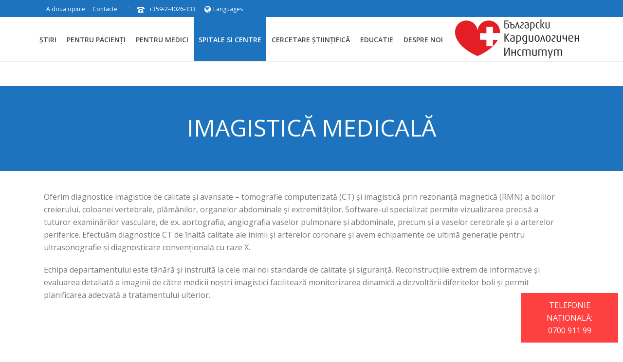

--- FILE ---
content_type: text/html; charset=UTF-8
request_url: https://cardiacinstitute.bg/ro/hospitals-and-centers/heart-and-brain-center-of-excellence-burgas/clinics-and-departments/medical-imaging-department/
body_size: 26714
content:
<!DOCTYPE html>
<html lang="ro-RO" >
<head>
		<meta charset="UTF-8" /><meta name="viewport" content="width=device-width, initial-scale=1.0, minimum-scale=1.0, maximum-scale=1.0, user-scalable=0" /><meta http-equiv="X-UA-Compatible" content="IE=edge,chrome=1" /><meta name="format-detection" content="telephone=no"><title>Imagistică medicală &#8211; Български Кардиологичен Институт</title>
<script type="text/javascript">var ajaxurl = "https://cardiacinstitute.bg/wp-admin/admin-ajax.php";</script><meta name='robots' content='max-image-preview:large' />
	<style>img:is([sizes="auto" i], [sizes^="auto," i]) { contain-intrinsic-size: 3000px 1500px }</style>
	<link rel="alternate" hreflang="bg" href="https://cardiacinstitute.bg/%d0%b1%d0%be%d0%bb%d0%bd%d0%b8%d1%86%d0%b8-%d0%b8-%d1%86%d0%b5%d0%bd%d1%82%d1%80%d0%be%d0%b2%d0%b5/%d1%83%d0%bc%d0%b1%d0%b0%d0%bb-%d1%81%d1%8a%d1%80%d1%86%d0%b5-%d0%b8-%d0%bc%d0%be%d0%b7%d1%8a%d0%ba-%d0%b1%d1%83%d1%80%d0%b3%d0%b0%d1%81/%d0%be%d1%82%d0%b4%d0%b5%d0%bb%d0%b5%d0%bd%d0%b8%d1%8f/%d0%be%d1%82%d0%b4%d0%b5%d0%bb%d0%b5%d0%bd%d0%b8%d0%b5-%d0%bf%d0%be-%d0%be%d0%b1%d1%80%d0%b0%d0%b7%d0%bd%d0%b0-%d0%b4%d0%b8%d0%b0%d0%b3%d0%bd%d0%be%d1%81%d1%82%d0%b8%d0%ba%d0%b0/" />
<link rel="alternate" hreflang="en" href="https://cardiacinstitute.bg/en/hospitals-and-centers/heart-and-brain-center-of-excellence-burgas/clinics-and-departments/medical-imaging-department/" />
<link rel="alternate" hreflang="ru" href="https://cardiacinstitute.bg/ru/hospitals-and-centers/heart-and-brain-center-of-excellence-burgas/clinics-and-departments/medical-imaging-department/" />
<link rel="alternate" hreflang="ro" href="https://cardiacinstitute.bg/ro/hospitals-and-centers/heart-and-brain-center-of-excellence-burgas/clinics-and-departments/medical-imaging-department/" />
<link rel="alternate" hreflang="el" href="https://cardiacinstitute.bg/el/hospitals-and-centers/heart-and-brain-center-of-excellence-burgas/clinics-and-departments/medical-imaging-department/" />
<link rel="alternate" hreflang="x-default" href="https://cardiacinstitute.bg/%d0%b1%d0%be%d0%bb%d0%bd%d0%b8%d1%86%d0%b8-%d0%b8-%d1%86%d0%b5%d0%bd%d1%82%d1%80%d0%be%d0%b2%d0%b5/%d1%83%d0%bc%d0%b1%d0%b0%d0%bb-%d1%81%d1%8a%d1%80%d1%86%d0%b5-%d0%b8-%d0%bc%d0%be%d0%b7%d1%8a%d0%ba-%d0%b1%d1%83%d1%80%d0%b3%d0%b0%d1%81/%d0%be%d1%82%d0%b4%d0%b5%d0%bb%d0%b5%d0%bd%d0%b8%d1%8f/%d0%be%d1%82%d0%b4%d0%b5%d0%bb%d0%b5%d0%bd%d0%b8%d0%b5-%d0%bf%d0%be-%d0%be%d0%b1%d1%80%d0%b0%d0%b7%d0%bd%d0%b0-%d0%b4%d0%b8%d0%b0%d0%b3%d0%bd%d0%be%d1%81%d1%82%d0%b8%d0%ba%d0%b0/" />

		<style id="critical-path-css" type="text/css">
			body,html{width:100%;height:100%;margin:0;padding:0}.page-preloader{top:0;left:0;z-index:999;position:fixed;height:100%;width:100%;text-align:center}.preloader-preview-area{-webkit-animation-delay:-.2s;animation-delay:-.2s;top:50%;-webkit-transform:translateY(100%);-ms-transform:translateY(100%);transform:translateY(100%);margin-top:10px;max-height:calc(50% - 20px);opacity:1;width:100%;text-align:center;position:absolute}.preloader-logo{max-width:90%;top:50%;-webkit-transform:translateY(-100%);-ms-transform:translateY(-100%);transform:translateY(-100%);margin:-10px auto 0 auto;max-height:calc(50% - 20px);opacity:1;position:relative}.ball-pulse>div{width:15px;height:15px;border-radius:100%;margin:2px;-webkit-animation-fill-mode:both;animation-fill-mode:both;display:inline-block;-webkit-animation:ball-pulse .75s infinite cubic-bezier(.2,.68,.18,1.08);animation:ball-pulse .75s infinite cubic-bezier(.2,.68,.18,1.08)}.ball-pulse>div:nth-child(1){-webkit-animation-delay:-.36s;animation-delay:-.36s}.ball-pulse>div:nth-child(2){-webkit-animation-delay:-.24s;animation-delay:-.24s}.ball-pulse>div:nth-child(3){-webkit-animation-delay:-.12s;animation-delay:-.12s}@-webkit-keyframes ball-pulse{0%{-webkit-transform:scale(1);transform:scale(1);opacity:1}45%{-webkit-transform:scale(.1);transform:scale(.1);opacity:.7}80%{-webkit-transform:scale(1);transform:scale(1);opacity:1}}@keyframes ball-pulse{0%{-webkit-transform:scale(1);transform:scale(1);opacity:1}45%{-webkit-transform:scale(.1);transform:scale(.1);opacity:.7}80%{-webkit-transform:scale(1);transform:scale(1);opacity:1}}.ball-clip-rotate-pulse{position:relative;-webkit-transform:translateY(-15px) translateX(-10px);-ms-transform:translateY(-15px) translateX(-10px);transform:translateY(-15px) translateX(-10px);display:inline-block}.ball-clip-rotate-pulse>div{-webkit-animation-fill-mode:both;animation-fill-mode:both;position:absolute;top:0;left:0;border-radius:100%}.ball-clip-rotate-pulse>div:first-child{height:36px;width:36px;top:7px;left:-7px;-webkit-animation:ball-clip-rotate-pulse-scale 1s 0s cubic-bezier(.09,.57,.49,.9) infinite;animation:ball-clip-rotate-pulse-scale 1s 0s cubic-bezier(.09,.57,.49,.9) infinite}.ball-clip-rotate-pulse>div:last-child{position:absolute;width:50px;height:50px;left:-16px;top:-2px;background:0 0;border:2px solid;-webkit-animation:ball-clip-rotate-pulse-rotate 1s 0s cubic-bezier(.09,.57,.49,.9) infinite;animation:ball-clip-rotate-pulse-rotate 1s 0s cubic-bezier(.09,.57,.49,.9) infinite;-webkit-animation-duration:1s;animation-duration:1s}@-webkit-keyframes ball-clip-rotate-pulse-rotate{0%{-webkit-transform:rotate(0) scale(1);transform:rotate(0) scale(1)}50%{-webkit-transform:rotate(180deg) scale(.6);transform:rotate(180deg) scale(.6)}100%{-webkit-transform:rotate(360deg) scale(1);transform:rotate(360deg) scale(1)}}@keyframes ball-clip-rotate-pulse-rotate{0%{-webkit-transform:rotate(0) scale(1);transform:rotate(0) scale(1)}50%{-webkit-transform:rotate(180deg) scale(.6);transform:rotate(180deg) scale(.6)}100%{-webkit-transform:rotate(360deg) scale(1);transform:rotate(360deg) scale(1)}}@-webkit-keyframes ball-clip-rotate-pulse-scale{30%{-webkit-transform:scale(.3);transform:scale(.3)}100%{-webkit-transform:scale(1);transform:scale(1)}}@keyframes ball-clip-rotate-pulse-scale{30%{-webkit-transform:scale(.3);transform:scale(.3)}100%{-webkit-transform:scale(1);transform:scale(1)}}@-webkit-keyframes square-spin{25%{-webkit-transform:perspective(100px) rotateX(180deg) rotateY(0);transform:perspective(100px) rotateX(180deg) rotateY(0)}50%{-webkit-transform:perspective(100px) rotateX(180deg) rotateY(180deg);transform:perspective(100px) rotateX(180deg) rotateY(180deg)}75%{-webkit-transform:perspective(100px) rotateX(0) rotateY(180deg);transform:perspective(100px) rotateX(0) rotateY(180deg)}100%{-webkit-transform:perspective(100px) rotateX(0) rotateY(0);transform:perspective(100px) rotateX(0) rotateY(0)}}@keyframes square-spin{25%{-webkit-transform:perspective(100px) rotateX(180deg) rotateY(0);transform:perspective(100px) rotateX(180deg) rotateY(0)}50%{-webkit-transform:perspective(100px) rotateX(180deg) rotateY(180deg);transform:perspective(100px) rotateX(180deg) rotateY(180deg)}75%{-webkit-transform:perspective(100px) rotateX(0) rotateY(180deg);transform:perspective(100px) rotateX(0) rotateY(180deg)}100%{-webkit-transform:perspective(100px) rotateX(0) rotateY(0);transform:perspective(100px) rotateX(0) rotateY(0)}}.square-spin{display:inline-block}.square-spin>div{-webkit-animation-fill-mode:both;animation-fill-mode:both;width:50px;height:50px;-webkit-animation:square-spin 3s 0s cubic-bezier(.09,.57,.49,.9) infinite;animation:square-spin 3s 0s cubic-bezier(.09,.57,.49,.9) infinite}.cube-transition{position:relative;-webkit-transform:translate(-25px,-25px);-ms-transform:translate(-25px,-25px);transform:translate(-25px,-25px);display:inline-block}.cube-transition>div{-webkit-animation-fill-mode:both;animation-fill-mode:both;width:15px;height:15px;position:absolute;top:-5px;left:-5px;-webkit-animation:cube-transition 1.6s 0s infinite ease-in-out;animation:cube-transition 1.6s 0s infinite ease-in-out}.cube-transition>div:last-child{-webkit-animation-delay:-.8s;animation-delay:-.8s}@-webkit-keyframes cube-transition{25%{-webkit-transform:translateX(50px) scale(.5) rotate(-90deg);transform:translateX(50px) scale(.5) rotate(-90deg)}50%{-webkit-transform:translate(50px,50px) rotate(-180deg);transform:translate(50px,50px) rotate(-180deg)}75%{-webkit-transform:translateY(50px) scale(.5) rotate(-270deg);transform:translateY(50px) scale(.5) rotate(-270deg)}100%{-webkit-transform:rotate(-360deg);transform:rotate(-360deg)}}@keyframes cube-transition{25%{-webkit-transform:translateX(50px) scale(.5) rotate(-90deg);transform:translateX(50px) scale(.5) rotate(-90deg)}50%{-webkit-transform:translate(50px,50px) rotate(-180deg);transform:translate(50px,50px) rotate(-180deg)}75%{-webkit-transform:translateY(50px) scale(.5) rotate(-270deg);transform:translateY(50px) scale(.5) rotate(-270deg)}100%{-webkit-transform:rotate(-360deg);transform:rotate(-360deg)}}.ball-scale>div{border-radius:100%;margin:2px;-webkit-animation-fill-mode:both;animation-fill-mode:both;display:inline-block;height:60px;width:60px;-webkit-animation:ball-scale 1s 0s ease-in-out infinite;animation:ball-scale 1s 0s ease-in-out infinite}@-webkit-keyframes ball-scale{0%{-webkit-transform:scale(0);transform:scale(0)}100%{-webkit-transform:scale(1);transform:scale(1);opacity:0}}@keyframes ball-scale{0%{-webkit-transform:scale(0);transform:scale(0)}100%{-webkit-transform:scale(1);transform:scale(1);opacity:0}}.line-scale>div{-webkit-animation-fill-mode:both;animation-fill-mode:both;display:inline-block;width:5px;height:50px;border-radius:2px;margin:2px}.line-scale>div:nth-child(1){-webkit-animation:line-scale 1s -.5s infinite cubic-bezier(.2,.68,.18,1.08);animation:line-scale 1s -.5s infinite cubic-bezier(.2,.68,.18,1.08)}.line-scale>div:nth-child(2){-webkit-animation:line-scale 1s -.4s infinite cubic-bezier(.2,.68,.18,1.08);animation:line-scale 1s -.4s infinite cubic-bezier(.2,.68,.18,1.08)}.line-scale>div:nth-child(3){-webkit-animation:line-scale 1s -.3s infinite cubic-bezier(.2,.68,.18,1.08);animation:line-scale 1s -.3s infinite cubic-bezier(.2,.68,.18,1.08)}.line-scale>div:nth-child(4){-webkit-animation:line-scale 1s -.2s infinite cubic-bezier(.2,.68,.18,1.08);animation:line-scale 1s -.2s infinite cubic-bezier(.2,.68,.18,1.08)}.line-scale>div:nth-child(5){-webkit-animation:line-scale 1s -.1s infinite cubic-bezier(.2,.68,.18,1.08);animation:line-scale 1s -.1s infinite cubic-bezier(.2,.68,.18,1.08)}@-webkit-keyframes line-scale{0%{-webkit-transform:scaley(1);transform:scaley(1)}50%{-webkit-transform:scaley(.4);transform:scaley(.4)}100%{-webkit-transform:scaley(1);transform:scaley(1)}}@keyframes line-scale{0%{-webkit-transform:scaley(1);transform:scaley(1)}50%{-webkit-transform:scaley(.4);transform:scaley(.4)}100%{-webkit-transform:scaley(1);transform:scaley(1)}}.ball-scale-multiple{position:relative;-webkit-transform:translateY(30px);-ms-transform:translateY(30px);transform:translateY(30px);display:inline-block}.ball-scale-multiple>div{border-radius:100%;-webkit-animation-fill-mode:both;animation-fill-mode:both;margin:2px;position:absolute;left:-30px;top:0;opacity:0;margin:0;width:50px;height:50px;-webkit-animation:ball-scale-multiple 1s 0s linear infinite;animation:ball-scale-multiple 1s 0s linear infinite}.ball-scale-multiple>div:nth-child(2){-webkit-animation-delay:-.2s;animation-delay:-.2s}.ball-scale-multiple>div:nth-child(3){-webkit-animation-delay:-.2s;animation-delay:-.2s}@-webkit-keyframes ball-scale-multiple{0%{-webkit-transform:scale(0);transform:scale(0);opacity:0}5%{opacity:1}100%{-webkit-transform:scale(1);transform:scale(1);opacity:0}}@keyframes ball-scale-multiple{0%{-webkit-transform:scale(0);transform:scale(0);opacity:0}5%{opacity:1}100%{-webkit-transform:scale(1);transform:scale(1);opacity:0}}.ball-pulse-sync{display:inline-block}.ball-pulse-sync>div{width:15px;height:15px;border-radius:100%;margin:2px;-webkit-animation-fill-mode:both;animation-fill-mode:both;display:inline-block}.ball-pulse-sync>div:nth-child(1){-webkit-animation:ball-pulse-sync .6s -.21s infinite ease-in-out;animation:ball-pulse-sync .6s -.21s infinite ease-in-out}.ball-pulse-sync>div:nth-child(2){-webkit-animation:ball-pulse-sync .6s -.14s infinite ease-in-out;animation:ball-pulse-sync .6s -.14s infinite ease-in-out}.ball-pulse-sync>div:nth-child(3){-webkit-animation:ball-pulse-sync .6s -70ms infinite ease-in-out;animation:ball-pulse-sync .6s -70ms infinite ease-in-out}@-webkit-keyframes ball-pulse-sync{33%{-webkit-transform:translateY(10px);transform:translateY(10px)}66%{-webkit-transform:translateY(-10px);transform:translateY(-10px)}100%{-webkit-transform:translateY(0);transform:translateY(0)}}@keyframes ball-pulse-sync{33%{-webkit-transform:translateY(10px);transform:translateY(10px)}66%{-webkit-transform:translateY(-10px);transform:translateY(-10px)}100%{-webkit-transform:translateY(0);transform:translateY(0)}}.transparent-circle{display:inline-block;border-top:.5em solid rgba(255,255,255,.2);border-right:.5em solid rgba(255,255,255,.2);border-bottom:.5em solid rgba(255,255,255,.2);border-left:.5em solid #fff;-webkit-transform:translateZ(0);transform:translateZ(0);-webkit-animation:transparent-circle 1.1s infinite linear;animation:transparent-circle 1.1s infinite linear;width:50px;height:50px;border-radius:50%}.transparent-circle:after{border-radius:50%;width:10em;height:10em}@-webkit-keyframes transparent-circle{0%{-webkit-transform:rotate(0);transform:rotate(0)}100%{-webkit-transform:rotate(360deg);transform:rotate(360deg)}}@keyframes transparent-circle{0%{-webkit-transform:rotate(0);transform:rotate(0)}100%{-webkit-transform:rotate(360deg);transform:rotate(360deg)}}.ball-spin-fade-loader{position:relative;top:-10px;left:-10px;display:inline-block}.ball-spin-fade-loader>div{width:15px;height:15px;border-radius:100%;margin:2px;-webkit-animation-fill-mode:both;animation-fill-mode:both;position:absolute;-webkit-animation:ball-spin-fade-loader 1s infinite linear;animation:ball-spin-fade-loader 1s infinite linear}.ball-spin-fade-loader>div:nth-child(1){top:25px;left:0;animation-delay:-.84s;-webkit-animation-delay:-.84s}.ball-spin-fade-loader>div:nth-child(2){top:17.05px;left:17.05px;animation-delay:-.72s;-webkit-animation-delay:-.72s}.ball-spin-fade-loader>div:nth-child(3){top:0;left:25px;animation-delay:-.6s;-webkit-animation-delay:-.6s}.ball-spin-fade-loader>div:nth-child(4){top:-17.05px;left:17.05px;animation-delay:-.48s;-webkit-animation-delay:-.48s}.ball-spin-fade-loader>div:nth-child(5){top:-25px;left:0;animation-delay:-.36s;-webkit-animation-delay:-.36s}.ball-spin-fade-loader>div:nth-child(6){top:-17.05px;left:-17.05px;animation-delay:-.24s;-webkit-animation-delay:-.24s}.ball-spin-fade-loader>div:nth-child(7){top:0;left:-25px;animation-delay:-.12s;-webkit-animation-delay:-.12s}.ball-spin-fade-loader>div:nth-child(8){top:17.05px;left:-17.05px;animation-delay:0s;-webkit-animation-delay:0s}@-webkit-keyframes ball-spin-fade-loader{50%{opacity:.3;-webkit-transform:scale(.4);transform:scale(.4)}100%{opacity:1;-webkit-transform:scale(1);transform:scale(1)}}@keyframes ball-spin-fade-loader{50%{opacity:.3;-webkit-transform:scale(.4);transform:scale(.4)}100%{opacity:1;-webkit-transform:scale(1);transform:scale(1)}}		</style>

		<link rel="alternate" type="application/rss+xml" title="Български Кардиологичен Институт &raquo; Flux" href="https://cardiacinstitute.bg/ro/feed/" />
<link rel="alternate" type="application/rss+xml" title="Български Кардиологичен Институт &raquo; Flux comentarii" href="https://cardiacinstitute.bg/ro/comments/feed/" />

<link rel="shortcut icon" href="//cardiacinstitute.bg/wp-content/uploads/2017/07/bci_favicon.png"  />
<script type="text/javascript">window.abb = {};php = {};window.PHP = {};PHP.ajax = "https://cardiacinstitute.bg/wp-admin/admin-ajax.php";PHP.wp_p_id = "24968";var mk_header_parallax, mk_banner_parallax, mk_page_parallax, mk_footer_parallax, mk_body_parallax;var mk_images_dir = "https://cardiacinstitute.bg/wp-content/themes/jupiter/assets/images",mk_theme_js_path = "https://cardiacinstitute.bg/wp-content/themes/jupiter/assets/js",mk_theme_dir = "https://cardiacinstitute.bg/wp-content/themes/jupiter",mk_captcha_placeholder = "Enter Captcha",mk_captcha_invalid_txt = "Invalid. Try again.",mk_captcha_correct_txt = "Captcha correct.",mk_responsive_nav_width = 1140,mk_vertical_header_back = "Back",mk_vertical_header_anim = "1",mk_check_rtl = true,mk_grid_width = 1140,mk_ajax_search_option = "disable",mk_preloader_bg_color = "#fff",mk_accent_color = "#1e73be",mk_go_to_top =  "false",mk_smooth_scroll =  "true",mk_show_background_video =  "true",mk_preloader_bar_color = "#1e73be",mk_preloader_logo = "//cardiacinstitute.bg/wp-content/uploads/2017/07/bci_logo_bg_white.png";var mk_header_parallax = false,mk_banner_parallax = false,mk_footer_parallax = false,mk_body_parallax = false,mk_no_more_posts = "No More Posts",mk_typekit_id   = "",mk_google_fonts = ["Open Sans:100italic,200italic,300italic,400italic,500italic,600italic,700italic,800italic,900italic,100,200,300,400,500,600,700,800,900:cyrillic"],mk_global_lazyload = true;</script><link rel='stylesheet' id='wp-block-library-css' href='https://cardiacinstitute.bg/wp-includes/css/dist/block-library/style.min.css?ver=6.8.3' type='text/css' media='all' />
<style id='wp-block-library-theme-inline-css' type='text/css'>
.wp-block-audio :where(figcaption){color:#555;font-size:13px;text-align:center}.is-dark-theme .wp-block-audio :where(figcaption){color:#ffffffa6}.wp-block-audio{margin:0 0 1em}.wp-block-code{border:1px solid #ccc;border-radius:4px;font-family:Menlo,Consolas,monaco,monospace;padding:.8em 1em}.wp-block-embed :where(figcaption){color:#555;font-size:13px;text-align:center}.is-dark-theme .wp-block-embed :where(figcaption){color:#ffffffa6}.wp-block-embed{margin:0 0 1em}.blocks-gallery-caption{color:#555;font-size:13px;text-align:center}.is-dark-theme .blocks-gallery-caption{color:#ffffffa6}:root :where(.wp-block-image figcaption){color:#555;font-size:13px;text-align:center}.is-dark-theme :root :where(.wp-block-image figcaption){color:#ffffffa6}.wp-block-image{margin:0 0 1em}.wp-block-pullquote{border-bottom:4px solid;border-top:4px solid;color:currentColor;margin-bottom:1.75em}.wp-block-pullquote cite,.wp-block-pullquote footer,.wp-block-pullquote__citation{color:currentColor;font-size:.8125em;font-style:normal;text-transform:uppercase}.wp-block-quote{border-left:.25em solid;margin:0 0 1.75em;padding-left:1em}.wp-block-quote cite,.wp-block-quote footer{color:currentColor;font-size:.8125em;font-style:normal;position:relative}.wp-block-quote:where(.has-text-align-right){border-left:none;border-right:.25em solid;padding-left:0;padding-right:1em}.wp-block-quote:where(.has-text-align-center){border:none;padding-left:0}.wp-block-quote.is-large,.wp-block-quote.is-style-large,.wp-block-quote:where(.is-style-plain){border:none}.wp-block-search .wp-block-search__label{font-weight:700}.wp-block-search__button{border:1px solid #ccc;padding:.375em .625em}:where(.wp-block-group.has-background){padding:1.25em 2.375em}.wp-block-separator.has-css-opacity{opacity:.4}.wp-block-separator{border:none;border-bottom:2px solid;margin-left:auto;margin-right:auto}.wp-block-separator.has-alpha-channel-opacity{opacity:1}.wp-block-separator:not(.is-style-wide):not(.is-style-dots){width:100px}.wp-block-separator.has-background:not(.is-style-dots){border-bottom:none;height:1px}.wp-block-separator.has-background:not(.is-style-wide):not(.is-style-dots){height:2px}.wp-block-table{margin:0 0 1em}.wp-block-table td,.wp-block-table th{word-break:normal}.wp-block-table :where(figcaption){color:#555;font-size:13px;text-align:center}.is-dark-theme .wp-block-table :where(figcaption){color:#ffffffa6}.wp-block-video :where(figcaption){color:#555;font-size:13px;text-align:center}.is-dark-theme .wp-block-video :where(figcaption){color:#ffffffa6}.wp-block-video{margin:0 0 1em}:root :where(.wp-block-template-part.has-background){margin-bottom:0;margin-top:0;padding:1.25em 2.375em}
</style>
<style id='classic-theme-styles-inline-css' type='text/css'>
/*! This file is auto-generated */
.wp-block-button__link{color:#fff;background-color:#32373c;border-radius:9999px;box-shadow:none;text-decoration:none;padding:calc(.667em + 2px) calc(1.333em + 2px);font-size:1.125em}.wp-block-file__button{background:#32373c;color:#fff;text-decoration:none}
</style>
<style id='global-styles-inline-css' type='text/css'>
:root{--wp--preset--aspect-ratio--square: 1;--wp--preset--aspect-ratio--4-3: 4/3;--wp--preset--aspect-ratio--3-4: 3/4;--wp--preset--aspect-ratio--3-2: 3/2;--wp--preset--aspect-ratio--2-3: 2/3;--wp--preset--aspect-ratio--16-9: 16/9;--wp--preset--aspect-ratio--9-16: 9/16;--wp--preset--color--black: #000000;--wp--preset--color--cyan-bluish-gray: #abb8c3;--wp--preset--color--white: #ffffff;--wp--preset--color--pale-pink: #f78da7;--wp--preset--color--vivid-red: #cf2e2e;--wp--preset--color--luminous-vivid-orange: #ff6900;--wp--preset--color--luminous-vivid-amber: #fcb900;--wp--preset--color--light-green-cyan: #7bdcb5;--wp--preset--color--vivid-green-cyan: #00d084;--wp--preset--color--pale-cyan-blue: #8ed1fc;--wp--preset--color--vivid-cyan-blue: #0693e3;--wp--preset--color--vivid-purple: #9b51e0;--wp--preset--gradient--vivid-cyan-blue-to-vivid-purple: linear-gradient(135deg,rgba(6,147,227,1) 0%,rgb(155,81,224) 100%);--wp--preset--gradient--light-green-cyan-to-vivid-green-cyan: linear-gradient(135deg,rgb(122,220,180) 0%,rgb(0,208,130) 100%);--wp--preset--gradient--luminous-vivid-amber-to-luminous-vivid-orange: linear-gradient(135deg,rgba(252,185,0,1) 0%,rgba(255,105,0,1) 100%);--wp--preset--gradient--luminous-vivid-orange-to-vivid-red: linear-gradient(135deg,rgba(255,105,0,1) 0%,rgb(207,46,46) 100%);--wp--preset--gradient--very-light-gray-to-cyan-bluish-gray: linear-gradient(135deg,rgb(238,238,238) 0%,rgb(169,184,195) 100%);--wp--preset--gradient--cool-to-warm-spectrum: linear-gradient(135deg,rgb(74,234,220) 0%,rgb(151,120,209) 20%,rgb(207,42,186) 40%,rgb(238,44,130) 60%,rgb(251,105,98) 80%,rgb(254,248,76) 100%);--wp--preset--gradient--blush-light-purple: linear-gradient(135deg,rgb(255,206,236) 0%,rgb(152,150,240) 100%);--wp--preset--gradient--blush-bordeaux: linear-gradient(135deg,rgb(254,205,165) 0%,rgb(254,45,45) 50%,rgb(107,0,62) 100%);--wp--preset--gradient--luminous-dusk: linear-gradient(135deg,rgb(255,203,112) 0%,rgb(199,81,192) 50%,rgb(65,88,208) 100%);--wp--preset--gradient--pale-ocean: linear-gradient(135deg,rgb(255,245,203) 0%,rgb(182,227,212) 50%,rgb(51,167,181) 100%);--wp--preset--gradient--electric-grass: linear-gradient(135deg,rgb(202,248,128) 0%,rgb(113,206,126) 100%);--wp--preset--gradient--midnight: linear-gradient(135deg,rgb(2,3,129) 0%,rgb(40,116,252) 100%);--wp--preset--font-size--small: 13px;--wp--preset--font-size--medium: 20px;--wp--preset--font-size--large: 36px;--wp--preset--font-size--x-large: 42px;--wp--preset--spacing--20: 0.44rem;--wp--preset--spacing--30: 0.67rem;--wp--preset--spacing--40: 1rem;--wp--preset--spacing--50: 1.5rem;--wp--preset--spacing--60: 2.25rem;--wp--preset--spacing--70: 3.38rem;--wp--preset--spacing--80: 5.06rem;--wp--preset--shadow--natural: 6px 6px 9px rgba(0, 0, 0, 0.2);--wp--preset--shadow--deep: 12px 12px 50px rgba(0, 0, 0, 0.4);--wp--preset--shadow--sharp: 6px 6px 0px rgba(0, 0, 0, 0.2);--wp--preset--shadow--outlined: 6px 6px 0px -3px rgba(255, 255, 255, 1), 6px 6px rgba(0, 0, 0, 1);--wp--preset--shadow--crisp: 6px 6px 0px rgba(0, 0, 0, 1);}:where(.is-layout-flex){gap: 0.5em;}:where(.is-layout-grid){gap: 0.5em;}body .is-layout-flex{display: flex;}.is-layout-flex{flex-wrap: wrap;align-items: center;}.is-layout-flex > :is(*, div){margin: 0;}body .is-layout-grid{display: grid;}.is-layout-grid > :is(*, div){margin: 0;}:where(.wp-block-columns.is-layout-flex){gap: 2em;}:where(.wp-block-columns.is-layout-grid){gap: 2em;}:where(.wp-block-post-template.is-layout-flex){gap: 1.25em;}:where(.wp-block-post-template.is-layout-grid){gap: 1.25em;}.has-black-color{color: var(--wp--preset--color--black) !important;}.has-cyan-bluish-gray-color{color: var(--wp--preset--color--cyan-bluish-gray) !important;}.has-white-color{color: var(--wp--preset--color--white) !important;}.has-pale-pink-color{color: var(--wp--preset--color--pale-pink) !important;}.has-vivid-red-color{color: var(--wp--preset--color--vivid-red) !important;}.has-luminous-vivid-orange-color{color: var(--wp--preset--color--luminous-vivid-orange) !important;}.has-luminous-vivid-amber-color{color: var(--wp--preset--color--luminous-vivid-amber) !important;}.has-light-green-cyan-color{color: var(--wp--preset--color--light-green-cyan) !important;}.has-vivid-green-cyan-color{color: var(--wp--preset--color--vivid-green-cyan) !important;}.has-pale-cyan-blue-color{color: var(--wp--preset--color--pale-cyan-blue) !important;}.has-vivid-cyan-blue-color{color: var(--wp--preset--color--vivid-cyan-blue) !important;}.has-vivid-purple-color{color: var(--wp--preset--color--vivid-purple) !important;}.has-black-background-color{background-color: var(--wp--preset--color--black) !important;}.has-cyan-bluish-gray-background-color{background-color: var(--wp--preset--color--cyan-bluish-gray) !important;}.has-white-background-color{background-color: var(--wp--preset--color--white) !important;}.has-pale-pink-background-color{background-color: var(--wp--preset--color--pale-pink) !important;}.has-vivid-red-background-color{background-color: var(--wp--preset--color--vivid-red) !important;}.has-luminous-vivid-orange-background-color{background-color: var(--wp--preset--color--luminous-vivid-orange) !important;}.has-luminous-vivid-amber-background-color{background-color: var(--wp--preset--color--luminous-vivid-amber) !important;}.has-light-green-cyan-background-color{background-color: var(--wp--preset--color--light-green-cyan) !important;}.has-vivid-green-cyan-background-color{background-color: var(--wp--preset--color--vivid-green-cyan) !important;}.has-pale-cyan-blue-background-color{background-color: var(--wp--preset--color--pale-cyan-blue) !important;}.has-vivid-cyan-blue-background-color{background-color: var(--wp--preset--color--vivid-cyan-blue) !important;}.has-vivid-purple-background-color{background-color: var(--wp--preset--color--vivid-purple) !important;}.has-black-border-color{border-color: var(--wp--preset--color--black) !important;}.has-cyan-bluish-gray-border-color{border-color: var(--wp--preset--color--cyan-bluish-gray) !important;}.has-white-border-color{border-color: var(--wp--preset--color--white) !important;}.has-pale-pink-border-color{border-color: var(--wp--preset--color--pale-pink) !important;}.has-vivid-red-border-color{border-color: var(--wp--preset--color--vivid-red) !important;}.has-luminous-vivid-orange-border-color{border-color: var(--wp--preset--color--luminous-vivid-orange) !important;}.has-luminous-vivid-amber-border-color{border-color: var(--wp--preset--color--luminous-vivid-amber) !important;}.has-light-green-cyan-border-color{border-color: var(--wp--preset--color--light-green-cyan) !important;}.has-vivid-green-cyan-border-color{border-color: var(--wp--preset--color--vivid-green-cyan) !important;}.has-pale-cyan-blue-border-color{border-color: var(--wp--preset--color--pale-cyan-blue) !important;}.has-vivid-cyan-blue-border-color{border-color: var(--wp--preset--color--vivid-cyan-blue) !important;}.has-vivid-purple-border-color{border-color: var(--wp--preset--color--vivid-purple) !important;}.has-vivid-cyan-blue-to-vivid-purple-gradient-background{background: var(--wp--preset--gradient--vivid-cyan-blue-to-vivid-purple) !important;}.has-light-green-cyan-to-vivid-green-cyan-gradient-background{background: var(--wp--preset--gradient--light-green-cyan-to-vivid-green-cyan) !important;}.has-luminous-vivid-amber-to-luminous-vivid-orange-gradient-background{background: var(--wp--preset--gradient--luminous-vivid-amber-to-luminous-vivid-orange) !important;}.has-luminous-vivid-orange-to-vivid-red-gradient-background{background: var(--wp--preset--gradient--luminous-vivid-orange-to-vivid-red) !important;}.has-very-light-gray-to-cyan-bluish-gray-gradient-background{background: var(--wp--preset--gradient--very-light-gray-to-cyan-bluish-gray) !important;}.has-cool-to-warm-spectrum-gradient-background{background: var(--wp--preset--gradient--cool-to-warm-spectrum) !important;}.has-blush-light-purple-gradient-background{background: var(--wp--preset--gradient--blush-light-purple) !important;}.has-blush-bordeaux-gradient-background{background: var(--wp--preset--gradient--blush-bordeaux) !important;}.has-luminous-dusk-gradient-background{background: var(--wp--preset--gradient--luminous-dusk) !important;}.has-pale-ocean-gradient-background{background: var(--wp--preset--gradient--pale-ocean) !important;}.has-electric-grass-gradient-background{background: var(--wp--preset--gradient--electric-grass) !important;}.has-midnight-gradient-background{background: var(--wp--preset--gradient--midnight) !important;}.has-small-font-size{font-size: var(--wp--preset--font-size--small) !important;}.has-medium-font-size{font-size: var(--wp--preset--font-size--medium) !important;}.has-large-font-size{font-size: var(--wp--preset--font-size--large) !important;}.has-x-large-font-size{font-size: var(--wp--preset--font-size--x-large) !important;}
:where(.wp-block-post-template.is-layout-flex){gap: 1.25em;}:where(.wp-block-post-template.is-layout-grid){gap: 1.25em;}
:where(.wp-block-columns.is-layout-flex){gap: 2em;}:where(.wp-block-columns.is-layout-grid){gap: 2em;}
:root :where(.wp-block-pullquote){font-size: 1.5em;line-height: 1.6;}
</style>
<link rel='stylesheet' id='contact-form-7-css' href='https://cardiacinstitute.bg/wp-content/plugins/contact-form-7/includes/css/styles.css?ver=6.1.4' type='text/css' media='all' />
<link rel='stylesheet' id='ce_responsive-css' href='https://cardiacinstitute.bg/wp-content/plugins/simple-embed-code/css/video-container.min.css?ver=2.5.1' type='text/css' media='all' />
<link rel='stylesheet' id='wpml-legacy-horizontal-list-0-css' href='https://cardiacinstitute.bg/wp-content/plugins/sitepress-multilingual-cms/templates/language-switchers/legacy-list-horizontal/style.min.css?ver=1' type='text/css' media='all' />
<link rel='stylesheet' id='wpml-menu-item-0-css' href='https://cardiacinstitute.bg/wp-content/plugins/sitepress-multilingual-cms/templates/language-switchers/menu-item/style.min.css?ver=1' type='text/css' media='all' />
<link rel='stylesheet' id='theme-styles-css' href='https://cardiacinstitute.bg/wp-content/themes/jupiter/assets/stylesheet/min/full-styles.6.10.6.css?ver=1704304168' type='text/css' media='all' />
<style id='theme-styles-inline-css' type='text/css'>

			#wpadminbar {
				-webkit-backface-visibility: hidden;
				backface-visibility: hidden;
				-webkit-perspective: 1000;
				-ms-perspective: 1000;
				perspective: 1000;
				-webkit-transform: translateZ(0px);
				-ms-transform: translateZ(0px);
				transform: translateZ(0px);
			}
			@media screen and (max-width: 600px) {
				#wpadminbar {
					position: fixed !important;
				}
			}
		
body { background-color:#fff; } .hb-custom-header #mk-page-introduce, .mk-header { background-color:#f7f7f7;background-size:cover;-webkit-background-size:cover;-moz-background-size:cover; } .hb-custom-header > div, .mk-header-bg { background-color:#fff; } .mk-classic-nav-bg { background-color:#fff; } .master-holder-bg { background-color:#fff; } #mk-footer { background-color:#1e73be; } #mk-boxed-layout { -webkit-box-shadow:0 0 0px rgba(0, 0, 0, 0); -moz-box-shadow:0 0 0px rgba(0, 0, 0, 0); box-shadow:0 0 0px rgba(0, 0, 0, 0); } .mk-news-tab .mk-tabs-tabs .is-active a, .mk-fancy-title.pattern-style span, .mk-fancy-title.pattern-style.color-gradient span:after, .page-bg-color { background-color:#fff; } .page-title { font-size:20px; color:#4d4d4d; text-transform:uppercase; font-weight:400; letter-spacing:2px; } .page-subtitle { font-size:14px; line-height:100%; color:#a3a3a3; font-size:14px; text-transform:none; } .mk-header { border-bottom:1px solid #ededed; } .header-style-1 .mk-header-padding-wrapper, .header-style-2 .mk-header-padding-wrapper, .header-style-3 .mk-header-padding-wrapper { padding-top:126px; } .mk-process-steps[max-width~="950px"] ul::before { display:none !important; } .mk-process-steps[max-width~="950px"] li { margin-bottom:30px !important; width:100% !important; text-align:center; } .mk-event-countdown-ul[max-width~="750px"] li { width:90%; display:block; margin:0 auto 15px; } body { font-family:Open Sans } @font-face { font-family:'star'; src:url('https://cardiacinstitute.bg/wp-content/themes/jupiter/assets/stylesheet/fonts/star/font.eot'); src:url('https://cardiacinstitute.bg/wp-content/themes/jupiter/assets/stylesheet/fonts/star/font.eot?#iefix') format('embedded-opentype'), url('https://cardiacinstitute.bg/wp-content/themes/jupiter/assets/stylesheet/fonts/star/font.woff') format('woff'), url('https://cardiacinstitute.bg/wp-content/themes/jupiter/assets/stylesheet/fonts/star/font.ttf') format('truetype'), url('https://cardiacinstitute.bg/wp-content/themes/jupiter/assets/stylesheet/fonts/star/font.svg#star') format('svg'); font-weight:normal; font-style:normal; } @font-face { font-family:'WooCommerce'; src:url('https://cardiacinstitute.bg/wp-content/themes/jupiter/assets/stylesheet/fonts/woocommerce/font.eot'); src:url('https://cardiacinstitute.bg/wp-content/themes/jupiter/assets/stylesheet/fonts/woocommerce/font.eot?#iefix') format('embedded-opentype'), url('https://cardiacinstitute.bg/wp-content/themes/jupiter/assets/stylesheet/fonts/woocommerce/font.woff') format('woff'), url('https://cardiacinstitute.bg/wp-content/themes/jupiter/assets/stylesheet/fonts/woocommerce/font.ttf') format('truetype'), url('https://cardiacinstitute.bg/wp-content/themes/jupiter/assets/stylesheet/fonts/woocommerce/font.svg#WooCommerce') format('svg'); font-weight:normal; font-style:normal; }
</style>
<link rel='stylesheet' id='mkhb-render-css' href='https://cardiacinstitute.bg/wp-content/themes/jupiter/header-builder/includes/assets/css/mkhb-render.css?ver=6.10.6' type='text/css' media='all' />
<link rel='stylesheet' id='mkhb-row-css' href='https://cardiacinstitute.bg/wp-content/themes/jupiter/header-builder/includes/assets/css/mkhb-row.css?ver=6.10.6' type='text/css' media='all' />
<link rel='stylesheet' id='mkhb-column-css' href='https://cardiacinstitute.bg/wp-content/themes/jupiter/header-builder/includes/assets/css/mkhb-column.css?ver=6.10.6' type='text/css' media='all' />
<link rel='stylesheet' id='vc_plugin_table_style_css-css' href='https://cardiacinstitute.bg/wp-content/plugins/easy-tables-vc/assets/css/style.min.css?ver=2.2.0' type='text/css' media='all' />
<link rel='stylesheet' id='vc_plugin_themes_css-css' href='https://cardiacinstitute.bg/wp-content/plugins/easy-tables-vc/assets/css/themes.min.css?ver=2.2.0' type='text/css' media='all' />
<link rel='stylesheet' id='js_composer_front-css' href='https://cardiacinstitute.bg/wp-content/plugins/js_composer_theme/assets/css/js_composer.min.css?ver=7.2' type='text/css' media='all' />
<link rel='stylesheet' id='theme-options-css' href='https://cardiacinstitute.bg/wp-content/uploads/mk_assets/theme-options-production-1767960504_ro.css?ver=1768895006' type='text/css' media='all' />
<link rel='stylesheet' id='jupiter-donut-shortcodes-css' href='https://cardiacinstitute.bg/wp-content/plugins/jupiter-donut/assets/css/shortcodes-styles.min.css?ver=1.6.3' type='text/css' media='all' />
<link rel='stylesheet' id='cf7cf-style-css' href='https://cardiacinstitute.bg/wp-content/plugins/cf7-conditional-fields/style.css?ver=2.6.7' type='text/css' media='all' />
<link rel='stylesheet' id='mk-style-css' href='https://cardiacinstitute.bg/wp-content/themes/jupiter-child/style.css?ver=6.8.3' type='text/css' media='all' />
<script type="text/javascript" data-noptimize='' data-no-minify='' src="https://cardiacinstitute.bg/wp-content/themes/jupiter/assets/js/plugins/wp-enqueue/min/webfontloader.js?ver=6.8.3" id="mk-webfontloader-js"></script>
<script type="text/javascript" id="mk-webfontloader-js-after">
/* <![CDATA[ */
WebFontConfig = {
	timeout: 2000
}

if ( mk_typekit_id.length > 0 ) {
	WebFontConfig.typekit = {
		id: mk_typekit_id
	}
}

if ( mk_google_fonts.length > 0 ) {
	WebFontConfig.google = {
		families:  mk_google_fonts
	}
}

if ( (mk_google_fonts.length > 0 || mk_typekit_id.length > 0) && navigator.userAgent.indexOf("Speed Insights") == -1) {
	WebFont.load( WebFontConfig );
}
		
/* ]]> */
</script>
<script type="text/javascript" src="https://cardiacinstitute.bg/wp-includes/js/jquery/jquery.min.js?ver=3.7.1" id="jquery-core-js"></script>
<script type="text/javascript" src="https://cardiacinstitute.bg/wp-includes/js/jquery/jquery-migrate.min.js?ver=3.4.1" id="jquery-migrate-js"></script>
<script type="text/javascript" src="https://cardiacinstitute.bg/wp-content/plugins/revslider/public/assets/js/rbtools.min.js?ver=6.6.16" async id="tp-tools-js"></script>
<script type="text/javascript" src="https://cardiacinstitute.bg/wp-content/plugins/revslider/public/assets/js/rs6.min.js?ver=6.6.16" async id="revmin-js"></script>
<script></script><link rel="https://api.w.org/" href="https://cardiacinstitute.bg/ro/wp-json/" /><link rel="alternate" title="JSON" type="application/json" href="https://cardiacinstitute.bg/ro/wp-json/wp/v2/pages/24968" /><link rel="EditURI" type="application/rsd+xml" title="RSD" href="https://cardiacinstitute.bg/xmlrpc.php?rsd" />
<meta name="generator" content="WordPress 6.8.3" />
<link rel="canonical" href="https://cardiacinstitute.bg/ro/hospitals-and-centers/heart-and-brain-center-of-excellence-burgas/clinics-and-departments/medical-imaging-department/" />
<link rel='shortlink' href='https://cardiacinstitute.bg/ro/?p=24968' />
<link rel="alternate" title="oEmbed (JSON)" type="application/json+oembed" href="https://cardiacinstitute.bg/ro/wp-json/oembed/1.0/embed?url=https%3A%2F%2Fcardiacinstitute.bg%2Fro%2Fhospitals-and-centers%2Fheart-and-brain-center-of-excellence-burgas%2Fclinics-and-departments%2Fmedical-imaging-department%2F" />
<link rel="alternate" title="oEmbed (XML)" type="text/xml+oembed" href="https://cardiacinstitute.bg/ro/wp-json/oembed/1.0/embed?url=https%3A%2F%2Fcardiacinstitute.bg%2Fro%2Fhospitals-and-centers%2Fheart-and-brain-center-of-excellence-burgas%2Fclinics-and-departments%2Fmedical-imaging-department%2F&#038;format=xml" />
<meta name="generator" content="WPML ver:4.8.6 stt:7,1,13,45,46,54;" />
<meta itemprop="author" content="BCI" /><meta itemprop="datePublished" content="august 19, 2022" /><meta itemprop="dateModified" content="februarie 4, 2025" /><meta itemprop="publisher" content="Български Кардиологичен Институт" /><script> var isTest = false; </script><style type="text/css">.recentcomments a{display:inline !important;padding:0 !important;margin:0 !important;}</style><meta name="generator" content="Powered by WPBakery Page Builder - drag and drop page builder for WordPress."/>
<meta name="generator" content="Powered by Slider Revolution 6.6.16 - responsive, Mobile-Friendly Slider Plugin for WordPress with comfortable drag and drop interface." />
<script>function setREVStartSize(e){
			//window.requestAnimationFrame(function() {
				window.RSIW = window.RSIW===undefined ? window.innerWidth : window.RSIW;
				window.RSIH = window.RSIH===undefined ? window.innerHeight : window.RSIH;
				try {
					var pw = document.getElementById(e.c).parentNode.offsetWidth,
						newh;
					pw = pw===0 || isNaN(pw) || (e.l=="fullwidth" || e.layout=="fullwidth") ? window.RSIW : pw;
					e.tabw = e.tabw===undefined ? 0 : parseInt(e.tabw);
					e.thumbw = e.thumbw===undefined ? 0 : parseInt(e.thumbw);
					e.tabh = e.tabh===undefined ? 0 : parseInt(e.tabh);
					e.thumbh = e.thumbh===undefined ? 0 : parseInt(e.thumbh);
					e.tabhide = e.tabhide===undefined ? 0 : parseInt(e.tabhide);
					e.thumbhide = e.thumbhide===undefined ? 0 : parseInt(e.thumbhide);
					e.mh = e.mh===undefined || e.mh=="" || e.mh==="auto" ? 0 : parseInt(e.mh,0);
					if(e.layout==="fullscreen" || e.l==="fullscreen")
						newh = Math.max(e.mh,window.RSIH);
					else{
						e.gw = Array.isArray(e.gw) ? e.gw : [e.gw];
						for (var i in e.rl) if (e.gw[i]===undefined || e.gw[i]===0) e.gw[i] = e.gw[i-1];
						e.gh = e.el===undefined || e.el==="" || (Array.isArray(e.el) && e.el.length==0)? e.gh : e.el;
						e.gh = Array.isArray(e.gh) ? e.gh : [e.gh];
						for (var i in e.rl) if (e.gh[i]===undefined || e.gh[i]===0) e.gh[i] = e.gh[i-1];
											
						var nl = new Array(e.rl.length),
							ix = 0,
							sl;
						e.tabw = e.tabhide>=pw ? 0 : e.tabw;
						e.thumbw = e.thumbhide>=pw ? 0 : e.thumbw;
						e.tabh = e.tabhide>=pw ? 0 : e.tabh;
						e.thumbh = e.thumbhide>=pw ? 0 : e.thumbh;
						for (var i in e.rl) nl[i] = e.rl[i]<window.RSIW ? 0 : e.rl[i];
						sl = nl[0];
						for (var i in nl) if (sl>nl[i] && nl[i]>0) { sl = nl[i]; ix=i;}
						var m = pw>(e.gw[ix]+e.tabw+e.thumbw) ? 1 : (pw-(e.tabw+e.thumbw)) / (e.gw[ix]);
						newh =  (e.gh[ix] * m) + (e.tabh + e.thumbh);
					}
					var el = document.getElementById(e.c);
					if (el!==null && el) el.style.height = newh+"px";
					el = document.getElementById(e.c+"_wrapper");
					if (el!==null && el) {
						el.style.height = newh+"px";
						el.style.display = "block";
					}
				} catch(e){
					console.log("Failure at Presize of Slider:" + e)
				}
			//});
		  };</script>
		<style type="text/css" id="wp-custom-css">
			/* Скриване на някои елементи при widget за запазване на час за преглед. */
#hosp_list_, #gcw_age_container, #reserve-code {
	display: none !important;
	visibility: hidden !important;
	opacity: 0 !important;
}
/* --- */

/* Линк долу към запазване на час */
.mk-quick-contact-wrapper2 {
	position: fixed;
	right: 10px;
	bottom: 15px;
	text-align: center;
	-webkit-backface-visibility: hidden;
	backface-visibility: hidden;
	perspective: 1000;
	transform: translateZ(0);
	transition: all .2s ease-in-out;
}

.mk-quick-contact-wrapper2 a, .mk-quick-contact-wrapper2 a:hover {
	display: block;
	font-weight: bold;
	color: white;
}

.mk-quick-contact-link2, .mk-quick-contact-link2:hover, .quick-contact-active.mk-quick-contact-link2 {
	background-color: #ff0000 !important;
	color: #ffffff;
	text-align: center;
  padding: 0.75em;
  max-width: 11em;
  display: flex;
	transition: 0.5s opacity;
}

.mk-quick-contact-link2 {
	opacity: 0.75;
}

.mk-quick-contact-link2:hover {
	opacity: 1;
}

.grecaptcha-badge {
	display: none !important;
}
/* --- */
		</style>
		<meta name="generator" content="Jupiter Child Theme " /><style type="text/css" data-type="vc_shortcodes-custom-css">.vc_custom_1660907282849{margin-bottom: 0px !important;}</style><noscript><style> .wpb_animate_when_almost_visible { opacity: 1; }</style></noscript>	</head>

<body class="wp-singular page-template-default page page-id-24968 page-child parent-pageid-24880 wp-theme-jupiter wp-child-theme-jupiter-child wpb-js-composer js-comp-ver-7.2 vc_responsive" itemscope="itemscope" itemtype="https://schema.org/WebPage"  data-adminbar="">
	<div class="mk-body-loader-overlay page-preloader" style="background-color:#fff;"><img alt="Български Кардиологичен Институт" class="preloader-logo" src="//cardiacinstitute.bg/wp-content/uploads/2017/07/bci_logo_bg_white.png" width="255" height="80" > <div class="preloader-preview-area">  <div class="ball-pulse">
                            <div style="background-color: #7c7c7c"></div>
                            <div style="background-color: #7c7c7c"></div>
                            <div style="background-color: #7c7c7c"></div>
                        </div>  </div></div>
	<!-- Target for scroll anchors to achieve native browser bahaviour + possible enhancements like smooth scrolling -->
	<div id="top-of-page"></div>

		<div id="mk-boxed-layout">

			<div id="mk-theme-container" >

				 
    <header data-height='90'
                data-sticky-height='55'
                data-responsive-height='90'
                data-transparent-skin=''
                data-header-style='1'
                data-sticky-style='fixed'
                data-sticky-offset='header' id="mk-header-1" class="mk-header header-style-1 header-align-right  toolbar-true menu-hover-4 sticky-style-fixed mk-background-stretch boxed-header " role="banner" itemscope="itemscope" itemtype="https://schema.org/WPHeader" >
                    <div class="mk-header-holder">
                                
<div class="mk-header-toolbar">

			<div class="mk-grid header-grid">
	
		<div class="mk-header-toolbar-holder">

		<nav class="mk-toolbar-navigation"><ul id="menu-secondary-menu-ro" class="menu"><li id="menu-item-25996" class="menu-item menu-item-type-post_type menu-item-object-page"><a href="https://cardiacinstitute.bg/ro/for-patients/second-opinion/"><span class="meni-item-text">A doua opinie</span></a></li>
<li id="menu-item-26416" class="menu-item menu-item-type-post_type menu-item-object-page"><a href="https://cardiacinstitute.bg/ro/contacts/"><span class="meni-item-text">Contacte</span></a></li>
<li id="menu-item-wpml-ls-3-ro" class="menu-item wpml-ls-slot-3 wpml-ls-item wpml-ls-item-ro wpml-ls-current-language wpml-ls-menu-item menu-item-type-wpml_ls_menu_item menu-item-object-wpml_ls_menu_item menu-item-has-children"><a href="https://cardiacinstitute.bg/ro/hospitals-and-centers/heart-and-brain-center-of-excellence-burgas/clinics-and-departments/medical-imaging-department/"><span class="meni-item-text"></span></a><span class="menu-sub-level-arrow"><svg  class="mk-svg-icon" data-name="mk-icon-angle-right" data-cacheid="icon-697067787efdd" style=" height:16px; width: 5.7142857142857px; "  xmlns="http://www.w3.org/2000/svg" viewBox="0 0 640 1792"><path d="M595 960q0 13-10 23l-466 466q-10 10-23 10t-23-10l-50-50q-10-10-10-23t10-23l393-393-393-393q-10-10-10-23t10-23l50-50q10-10 23-10t23 10l466 466q10 10 10 23z"/></svg></span>
<ul class="sub-menu ">
<li class="mk-vm-back"><a href="#"><svg  class="mk-svg-icon" data-name="mk-icon-angle-left" data-cacheid="icon-697067787f09b" style=" height:16px; width: 5.7142857142857px; "  xmlns="http://www.w3.org/2000/svg" viewBox="0 0 640 1792"><path d="M627 544q0 13-10 23l-393 393 393 393q10 10 10 23t-10 23l-50 50q-10 10-23 10t-23-10l-466-466q-10-10-10-23t10-23l466-466q10-10 23-10t23 10l50 50q10 10 10 23z"/></svg>Back</a></li>	<li id="menu-item-wpml-ls-3-bg" class="menu-item wpml-ls-slot-3 wpml-ls-item wpml-ls-item-bg wpml-ls-menu-item wpml-ls-first-item menu-item-type-wpml_ls_menu_item menu-item-object-wpml_ls_menu_item"><a title="Switch to Bulgară" href="https://cardiacinstitute.bg/%d0%b1%d0%be%d0%bb%d0%bd%d0%b8%d1%86%d0%b8-%d0%b8-%d1%86%d0%b5%d0%bd%d1%82%d1%80%d0%be%d0%b2%d0%b5/%d1%83%d0%bc%d0%b1%d0%b0%d0%bb-%d1%81%d1%8a%d1%80%d1%86%d0%b5-%d0%b8-%d0%bc%d0%be%d0%b7%d1%8a%d0%ba-%d0%b1%d1%83%d1%80%d0%b3%d0%b0%d1%81/%d0%be%d1%82%d0%b4%d0%b5%d0%bb%d0%b5%d0%bd%d0%b8%d1%8f/%d0%be%d1%82%d0%b4%d0%b5%d0%bb%d0%b5%d0%bd%d0%b8%d0%b5-%d0%bf%d0%be-%d0%be%d0%b1%d1%80%d0%b0%d0%b7%d0%bd%d0%b0-%d0%b4%d0%b8%d0%b0%d0%b3%d0%bd%d0%be%d1%81%d1%82%d0%b8%d0%ba%d0%b0/"><span class="meni-item-text"></span></a></li>
	<li id="menu-item-wpml-ls-3-en" class="menu-item wpml-ls-slot-3 wpml-ls-item wpml-ls-item-en wpml-ls-menu-item menu-item-type-wpml_ls_menu_item menu-item-object-wpml_ls_menu_item"><a title="Switch to Engleză" href="https://cardiacinstitute.bg/en/hospitals-and-centers/heart-and-brain-center-of-excellence-burgas/clinics-and-departments/medical-imaging-department/"><span class="meni-item-text"></span></a></li>
	<li id="menu-item-wpml-ls-3-ru" class="menu-item wpml-ls-slot-3 wpml-ls-item wpml-ls-item-ru wpml-ls-menu-item menu-item-type-wpml_ls_menu_item menu-item-object-wpml_ls_menu_item"><a title="Switch to Rusă" href="https://cardiacinstitute.bg/ru/hospitals-and-centers/heart-and-brain-center-of-excellence-burgas/clinics-and-departments/medical-imaging-department/"><span class="meni-item-text"></span></a></li>
	<li id="menu-item-wpml-ls-3-el" class="menu-item wpml-ls-slot-3 wpml-ls-item wpml-ls-item-el wpml-ls-menu-item wpml-ls-last-item menu-item-type-wpml_ls_menu_item menu-item-object-wpml_ls_menu_item"><a title="Switch to Greacă" href="https://cardiacinstitute.bg/el/hospitals-and-centers/heart-and-brain-center-of-excellence-burgas/clinics-and-departments/medical-imaging-department/"><span class="meni-item-text"></span></a></li>
</ul>
</li>
</ul></nav>
	<span class="header-toolbar-contact">
		<svg  class="mk-svg-icon" data-name="mk-moon-phone-3" data-cacheid="icon-697067787f3e6" style=" height:16px; width: 16px; "  xmlns="http://www.w3.org/2000/svg" viewBox="0 0 512 512"><path d="M457.153 103.648c53.267 30.284 54.847 62.709 54.849 85.349v3.397c0 5.182-4.469 9.418-9.928 9.418h-120.146c-5.459 0-9.928-4.236-9.928-9.418v-11.453c0-28.605-27.355-33.175-42.449-35.605-15.096-2.426-52.617-4.777-73.48-4.777h-.14300000000000002c-20.862 0-58.387 2.35-73.48 4.777-15.093 2.427-42.449 6.998-42.449 35.605v11.453c0 5.182-4.469 9.418-9.926 9.418h-120.146c-5.457 0-9.926-4.236-9.926-9.418v-3.397c0-22.64 1.58-55.065 54.847-85.349 63.35-36.01 153.929-39.648 201.08-39.648l.077.078.066-.078c47.152 0 137.732 3.634 201.082 39.648zm-201.152 88.352c-28.374 0-87.443 2.126-117.456 38.519-30.022 36.383-105.09 217.481-38.147 217.481h311.201c66.945 0-8.125-181.098-38.137-217.481-30.018-36.393-89.1-38.519-117.461-38.519zm-.001 192c-35.346 0-64-28.653-64-64s28.654-64 64-64c35.347 0 64 28.653 64 64s-28.653 64-64 64z"/></svg>		<a href="tel:+359-2-4026-333">+359-2-4026-333</a>
	</span>

<div class="mk-language-nav"><a href="#"><svg  class="mk-svg-icon" data-name="mk-icon-globe" data-cacheid="icon-697067787fc8c" style=" height:16px; width: 13.714285714286px; "  xmlns="http://www.w3.org/2000/svg" viewBox="0 0 1536 1792"><path d="M768 128q209 0 385.5 103t279.5 279.5 103 385.5-103 385.5-279.5 279.5-385.5 103-385.5-103-279.5-279.5-103-385.5 103-385.5 279.5-279.5 385.5-103zm274 521q-2 1-9.5 9.5t-13.5 9.5q2 0 4.5-5t5-11 3.5-7q6-7 22-15 14-6 52-12 34-8 51 11-2-2 9.5-13t14.5-12q3-2 15-4.5t15-7.5l2-22q-12 1-17.5-7t-6.5-21q0 2-6 8 0-7-4.5-8t-11.5 1-9 1q-10-3-15-7.5t-8-16.5-4-15q-2-5-9.5-10.5t-9.5-10.5q-1-2-2.5-5.5t-3-6.5-4-5.5-5.5-2.5-7 5-7.5 10-4.5 5q-3-2-6-1.5t-4.5 1-4.5 3-5 3.5q-3 2-8.5 3t-8.5 2q15-5-1-11-10-4-16-3 9-4 7.5-12t-8.5-14h5q-1-4-8.5-8.5t-17.5-8.5-13-6q-8-5-34-9.5t-33-.5q-5 6-4.5 10.5t4 14 3.5 12.5q1 6-5.5 13t-6.5 12q0 7 14 15.5t10 21.5q-3 8-16 16t-16 12q-5 8-1.5 18.5t10.5 16.5q2 2 1.5 4t-3.5 4.5-5.5 4-6.5 3.5l-3 2q-11 5-20.5-6t-13.5-26q-7-25-16-30-23-8-29 1-5-13-41-26-25-9-58-4 6-1 0-15-7-15-19-12 3-6 4-17.5t1-13.5q3-13 12-23 1-1 7-8.5t9.5-13.5.5-6q35 4 50-11 5-5 11.5-17t10.5-17q9-6 14-5.5t14.5 5.5 14.5 5q14 1 15.5-11t-7.5-20q12 1 3-17-5-7-8-9-12-4-27 5-8 4 2 8-1-1-9.5 10.5t-16.5 17.5-16-5q-1-1-5.5-13.5t-9.5-13.5q-8 0-16 15 3-8-11-15t-24-8q19-12-8-27-7-4-20.5-5t-19.5 4q-5 7-5.5 11.5t5 8 10.5 5.5 11.5 4 8.5 3q14 10 8 14-2 1-8.5 3.5t-11.5 4.5-6 4q-3 4 0 14t-2 14q-5-5-9-17.5t-7-16.5q7 9-25 6l-10-1q-4 0-16 2t-20.5 1-13.5-8q-4-8 0-20 1-4 4-2-4-3-11-9.5t-10-8.5q-46 15-94 41 6 1 12-1 5-2 13-6.5t10-5.5q34-14 42-7l5-5q14 16 20 25-7-4-30-1-20 6-22 12 7 12 5 18-4-3-11.5-10t-14.5-11-15-5q-16 0-22 1-146 80-235 222 7 7 12 8 4 1 5 9t2.5 11 11.5-3q9 8 3 19 1-1 44 27 19 17 21 21 3 11-10 18-1-2-9-9t-9-4q-3 5 .5 18.5t10.5 12.5q-7 0-9.5 16t-2.5 35.5-1 23.5l2 1q-3 12 5.5 34.5t21.5 19.5q-13 3 20 43 6 8 8 9 3 2 12 7.5t15 10 10 10.5q4 5 10 22.5t14 23.5q-2 6 9.5 20t10.5 23q-1 0-2.5 1t-2.5 1q3 7 15.5 14t15.5 13q1 3 2 10t3 11 8 2q2-20-24-62-15-25-17-29-3-5-5.5-15.5t-4.5-14.5q2 0 6 1.5t8.5 3.5 7.5 4 2 3q-3 7 2 17.5t12 18.5 17 19 12 13q6 6 14 19.5t0 13.5q9 0 20 10t17 20q5 8 8 26t5 24q2 7 8.5 13.5t12.5 9.5l16 8 13 7q5 2 18.5 10.5t21.5 11.5q10 4 16 4t14.5-2.5 13.5-3.5q15-2 29 15t21 21q36 19 55 11-2 1 .5 7.5t8 15.5 9 14.5 5.5 8.5q5 6 18 15t18 15q6-4 7-9-3 8 7 20t18 10q14-3 14-32-31 15-49-18 0-1-2.5-5.5t-4-8.5-2.5-8.5 0-7.5 5-3q9 0 10-3.5t-2-12.5-4-13q-1-8-11-20t-12-15q-5 9-16 8t-16-9q0 1-1.5 5.5t-1.5 6.5q-13 0-15-1 1-3 2.5-17.5t3.5-22.5q1-4 5.5-12t7.5-14.5 4-12.5-4.5-9.5-17.5-2.5q-19 1-26 20-1 3-3 10.5t-5 11.5-9 7q-7 3-24 2t-24-5q-13-8-22.5-29t-9.5-37q0-10 2.5-26.5t3-25-5.5-24.5q3-2 9-9.5t10-10.5q2-1 4.5-1.5t4.5 0 4-1.5 3-6q-1-1-4-3-3-3-4-3 7 3 28.5-1.5t27.5 1.5q15 11 22-2 0-1-2.5-9.5t-.5-13.5q5 27 29 9 3 3 15.5 5t17.5 5q3 2 7 5.5t5.5 4.5 5-.5 8.5-6.5q10 14 12 24 11 40 19 44 7 3 11 2t4.5-9.5 0-14-1.5-12.5l-1-8v-18l-1-8q-15-3-18.5-12t1.5-18.5 15-18.5q1-1 8-3.5t15.5-6.5 12.5-8q21-19 15-35 7 0 11-9-1 0-5-3t-7.5-5-4.5-2q9-5 2-16 5-3 7.5-11t7.5-10q9 12 21 2 7-8 1-16 5-7 20.5-10.5t18.5-9.5q7 2 8-2t1-12 3-12q4-5 15-9t13-5l17-11q3-4 0-4 18 2 31-11 10-11-6-20 3-6-3-9.5t-15-5.5q3-1 11.5-.5t10.5-1.5q15-10-7-16-17-5-43 12zm-163 877q206-36 351-189-3-3-12.5-4.5t-12.5-3.5q-18-7-24-8 1-7-2.5-13t-8-9-12.5-8-11-7q-2-2-7-6t-7-5.5-7.5-4.5-8.5-2-10 1l-3 1q-3 1-5.5 2.5t-5.5 3-4 3 0 2.5q-21-17-36-22-5-1-11-5.5t-10.5-7-10-1.5-11.5 7q-5 5-6 15t-2 13q-7-5 0-17.5t2-18.5q-3-6-10.5-4.5t-12 4.5-11.5 8.5-9 6.5-8.5 5.5-8.5 7.5q-3 4-6 12t-5 11q-2-4-11.5-6.5t-9.5-5.5q2 10 4 35t5 38q7 31-12 48-27 25-29 40-4 22 12 26 0 7-8 20.5t-7 21.5q0 6 2 16z"/></svg>Languages</a><div class="mk-language-nav-sub-wrapper"><div class="mk-language-nav-sub"><ul class='mk-language-navigation'><li class='language_tr'><a href='https://cardiacinstitute.bg/tr/'><span class='mk-lang-flag'><img title='Türkçe' src='https://cardiacinstitute.bg/wp-content/plugins/sitepress-multilingual-cms/res/flags/tr.png' /></span><span class='mk-lang-name'>Türkçe</span></a></li><li class='language_ru'><a href='https://cardiacinstitute.bg/ru/hospitals-and-centers/heart-and-brain-center-of-excellence-burgas/clinics-and-departments/medical-imaging-department/'><span class='mk-lang-flag'><img title='Русский' src='https://cardiacinstitute.bg/wp-content/plugins/sitepress-multilingual-cms/res/flags/ru.png' /></span><span class='mk-lang-name'>Русский</span></a></li><li class='language_ro'><a href='https://cardiacinstitute.bg/ro/hospitals-and-centers/heart-and-brain-center-of-excellence-burgas/clinics-and-departments/medical-imaging-department/'><span class='mk-lang-flag'><img title='Română' src='https://cardiacinstitute.bg/wp-content/plugins/sitepress-multilingual-cms/res/flags/ro.png' /></span><span class='mk-lang-name'>Română</span></a></li><li class='language_el'><a href='https://cardiacinstitute.bg/el/hospitals-and-centers/heart-and-brain-center-of-excellence-burgas/clinics-and-departments/medical-imaging-department/'><span class='mk-lang-flag'><img title='Ελληνικα' src='https://cardiacinstitute.bg/wp-content/plugins/sitepress-multilingual-cms/res/flags/el.png' /></span><span class='mk-lang-name'>Ελληνικα</span></a></li><li class='language_bg'><a href='https://cardiacinstitute.bg/%d0%b1%d0%be%d0%bb%d0%bd%d0%b8%d1%86%d0%b8-%d0%b8-%d1%86%d0%b5%d0%bd%d1%82%d1%80%d0%be%d0%b2%d0%b5/%d1%83%d0%bc%d0%b1%d0%b0%d0%bb-%d1%81%d1%8a%d1%80%d1%86%d0%b5-%d0%b8-%d0%bc%d0%be%d0%b7%d1%8a%d0%ba-%d0%b1%d1%83%d1%80%d0%b3%d0%b0%d1%81/%d0%be%d1%82%d0%b4%d0%b5%d0%bb%d0%b5%d0%bd%d0%b8%d1%8f/%d0%be%d1%82%d0%b4%d0%b5%d0%bb%d0%b5%d0%bd%d0%b8%d0%b5-%d0%bf%d0%be-%d0%be%d0%b1%d1%80%d0%b0%d0%b7%d0%bd%d0%b0-%d0%b4%d0%b8%d0%b0%d0%b3%d0%bd%d0%be%d1%81%d1%82%d0%b8%d0%ba%d0%b0/'><span class='mk-lang-flag'><img title='Български' src='https://cardiacinstitute.bg/wp-content/plugins/sitepress-multilingual-cms/res/flags/bg.png' /></span><span class='mk-lang-name'>Български</span></a></li><li class='language_en'><a href='https://cardiacinstitute.bg/en/hospitals-and-centers/heart-and-brain-center-of-excellence-burgas/clinics-and-departments/medical-imaging-department/'><span class='mk-lang-flag'><img title='English' src='https://cardiacinstitute.bg/wp-content/plugins/sitepress-multilingual-cms/res/flags/en.png' /></span><span class='mk-lang-name'>English</span></a></li></ul></div></div></div>
		</div>

			</div>
	
</div>
                <div class="mk-header-inner add-header-height">

                    <div class="mk-header-bg "></div>

                                            <div class="mk-toolbar-resposnive-icon"><svg  class="mk-svg-icon" data-name="mk-icon-chevron-down" data-cacheid="icon-697067787fe47" xmlns="http://www.w3.org/2000/svg" viewBox="0 0 1792 1792"><path d="M1683 808l-742 741q-19 19-45 19t-45-19l-742-741q-19-19-19-45.5t19-45.5l166-165q19-19 45-19t45 19l531 531 531-531q19-19 45-19t45 19l166 165q19 19 19 45.5t-19 45.5z"/></svg></div>
                    
                                                <div class="mk-grid header-grid">
                    
                            <div class="mk-header-nav-container one-row-style menu-hover-style-4" role="navigation" itemscope="itemscope" itemtype="https://schema.org/SiteNavigationElement" >
                                <nav class="mk-main-navigation js-main-nav"><ul id="menu-main-menu-ro" class="main-navigation-ul"><li id="menu-item-21771" class="menu-item menu-item-type-post_type menu-item-object-page menu-item-has-children no-mega-menu"><a class="menu-item-link js-smooth-scroll"  href="https://cardiacinstitute.bg/ro/about/news/">Știri</a>
<ul style="" class="sub-menu ">
	<li id="menu-item-22354" class="menu-item menu-item-type-post_type menu-item-object-page"><a class="menu-item-link js-smooth-scroll"  href="https://cardiacinstitute.bg/ro/about/news/patients-testimonials/">Marturii ale pacienților</a></li>
	<li id="menu-item-22067" class="menu-item menu-item-type-post_type menu-item-object-page"><a class="menu-item-link js-smooth-scroll"  href="https://cardiacinstitute.bg/ro/about/news/public-relations-and-media/">Relații publice și mass-media</a></li>
	<li id="menu-item-22256" class="menu-item menu-item-type-post_type menu-item-object-page"><a class="menu-item-link js-smooth-scroll"  href="https://cardiacinstitute.bg/ro/about/news/">Știri</a></li>
</ul>
</li>
<li id="menu-item-21760" class="menu-item menu-item-type-post_type menu-item-object-page menu-item-has-children no-mega-menu"><a class="menu-item-link js-smooth-scroll"  href="https://cardiacinstitute.bg/ro/for-patients/">Pentru pacienți</a>
<ul style="" class="sub-menu ">
	<li id="menu-item-21785" class="menu-item menu-item-type-custom menu-item-object-custom menu-item-has-children"><a class="menu-item-link js-smooth-scroll"  href="#">Expertiză</a><i class="menu-sub-level-arrow"><svg  class="mk-svg-icon" data-name="mk-icon-angle-right" data-cacheid="icon-697067789d1b9" style=" height:16px; width: 5.7142857142857px; "  xmlns="http://www.w3.org/2000/svg" viewBox="0 0 640 1792"><path d="M595 960q0 13-10 23l-466 466q-10 10-23 10t-23-10l-50-50q-10-10-10-23t10-23l393-393-393-393q-10-10-10-23t10-23l50-50q10-10 23-10t23 10l466 466q10 10 10 23z"/></svg></i>
	<ul style="" class="sub-menu ">
		<li id="menu-item-21774" class="menu-item menu-item-type-post_type menu-item-object-page"><a class="menu-item-link js-smooth-scroll"  href="https://cardiacinstitute.bg/ro/gamma-knife/">Cutitul Gamma</a></li>
		<li id="menu-item-21814" class="menu-item menu-item-type-post_type menu-item-object-page"><a class="menu-item-link js-smooth-scroll"  href="https://cardiacinstitute.bg/ro/for-patients/partial-or-total-knee-endoprosthesis/">Endoproteză parțială sau totală de genunchi</a></li>
		<li id="menu-item-26439" class="menu-item menu-item-type-post_type menu-item-object-page"><a class="menu-item-link js-smooth-scroll"  href="https://cardiacinstitute.bg/ro/for-patients/peripheral-neuropathy/">Neuropatie periferica</a></li>
		<li id="menu-item-26438" class="menu-item menu-item-type-post_type menu-item-object-page"><a class="menu-item-link js-smooth-scroll"  href="https://cardiacinstitute.bg/ro/for-patients/diseases-of-the-mammary-gland/">Boli ale glandei mamare</a></li>
	</ul>
</li>
	<li id="menu-item-22565" class="menu-item menu-item-type-post_type menu-item-object-page menu-item-has-children"><a class="menu-item-link js-smooth-scroll"  href="https://cardiacinstitute.bg/ro/for-patients/second-opinion/">A doua opinie</a><i class="menu-sub-level-arrow"><svg  class="mk-svg-icon" data-name="mk-icon-angle-right" data-cacheid="icon-697067789d341" style=" height:16px; width: 5.7142857142857px; "  xmlns="http://www.w3.org/2000/svg" viewBox="0 0 640 1792"><path d="M595 960q0 13-10 23l-466 466q-10 10-23 10t-23-10l-50-50q-10-10-10-23t10-23l393-393-393-393q-10-10-10-23t10-23l50-50q10-10 23-10t23 10l466 466q10 10 10 23z"/></svg></i>
	<ul style="" class="sub-menu ">
		<li id="menu-item-22566" class="menu-item menu-item-type-post_type menu-item-object-page"><a class="menu-item-link js-smooth-scroll"  href="https://cardiacinstitute.bg/ro/for-patients/second-opinion/second-opinion-for-cancer-patients/">A doua opinie pentru pacienți de cancer</a></li>
	</ul>
</li>
	<li id="menu-item-21786" class="menu-item menu-item-type-custom menu-item-object-custom menu-item-has-children"><a class="menu-item-link js-smooth-scroll"  href="#">Covid</a><i class="menu-sub-level-arrow"><svg  class="mk-svg-icon" data-name="mk-icon-angle-right" data-cacheid="icon-697067789d44e" style=" height:16px; width: 5.7142857142857px; "  xmlns="http://www.w3.org/2000/svg" viewBox="0 0 640 1792"><path d="M595 960q0 13-10 23l-466 466q-10 10-23 10t-23-10l-50-50q-10-10-10-23t10-23l393-393-393-393q-10-10-10-23t10-23l50-50q10-10 23-10t23 10l466 466q10 10 10 23z"/></svg></i>
	<ul style="" class="sub-menu ">
		<li id="menu-item-21828" class="menu-item menu-item-type-post_type menu-item-object-page"><a class="menu-item-link js-smooth-scroll"  href="https://cardiacinstitute.bg/ro/for-patients/post-covid-syndrome/">Sindromul post-covid</a></li>
	</ul>
</li>
	<li id="menu-item-21833" class="menu-item menu-item-type-post_type menu-item-object-page"><a class="menu-item-link js-smooth-scroll"  href="https://cardiacinstitute.bg/ro/for-patients/emergency-ambulances-and-mobile-teams/">Echipe de urgență, ambulanțe și mobile</a></li>
	<li id="menu-item-21839" class="menu-item menu-item-type-post_type menu-item-object-page"><a class="menu-item-link js-smooth-scroll"  href="https://cardiacinstitute.bg/ro/for-patients/appointment-for-examination-and-consultation/">Programari pentru examinare si consultare</a></li>
	<li id="menu-item-21844" class="menu-item menu-item-type-post_type menu-item-object-page"><a class="menu-item-link js-smooth-scroll"  href="https://cardiacinstitute.bg/ro/for-patients/admission/">Internare</a></li>
	<li id="menu-item-21850" class="menu-item menu-item-type-post_type menu-item-object-page"><a class="menu-item-link js-smooth-scroll"  href="https://cardiacinstitute.bg/ro/for-patients/hospital-stay/">Sederea in spital</a></li>
	<li id="menu-item-21854" class="menu-item menu-item-type-post_type menu-item-object-page"><a class="menu-item-link js-smooth-scroll"  href="https://cardiacinstitute.bg/ro/for-patients/visitors/">Vizite</a></li>
	<li id="menu-item-24674" class="menu-item menu-item-type-post_type menu-item-object-page menu-item-has-children"><a class="menu-item-link js-smooth-scroll"  href="https://cardiacinstitute.bg/ro/for-patients/close-to-you/">În zona dumneavoastră</a><i class="menu-sub-level-arrow"><svg  class="mk-svg-icon" data-name="mk-icon-angle-right" data-cacheid="icon-697067789d5f9" style=" height:16px; width: 5.7142857142857px; "  xmlns="http://www.w3.org/2000/svg" viewBox="0 0 640 1792"><path d="M595 960q0 13-10 23l-466 466q-10 10-23 10t-23-10l-50-50q-10-10-10-23t10-23l393-393-393-393q-10-10-10-23t10-23l50-50q10-10 23-10t23 10l466 466q10 10 10 23z"/></svg></i>
	<ul style="" class="sub-menu ">
		<li id="menu-item-24673" class="menu-item menu-item-type-post_type menu-item-object-page"><a class="menu-item-link js-smooth-scroll"  href="https://cardiacinstitute.bg/ro/for-patients/close-to-you/find-a-hospital-close-to-your-town/">Găsiți un spital în aproape de orașul tău</a></li>
		<li id="menu-item-24672" class="menu-item menu-item-type-post_type menu-item-object-page"><a class="menu-item-link js-smooth-scroll"  href="https://cardiacinstitute.bg/ro/for-patients/close-to-you/you-dont-have-your-own-transport/">Nu aveți propriul transport?</a></li>
	</ul>
</li>
	<li id="menu-item-21859" class="menu-item menu-item-type-post_type menu-item-object-page"><a class="menu-item-link js-smooth-scroll"  href="https://cardiacinstitute.bg/ro/for-patients/health-insurance/">Asigurare de sanatate</a></li>
	<li id="menu-item-21863" class="menu-item menu-item-type-post_type menu-item-object-page"><a class="menu-item-link js-smooth-scroll"  href="https://cardiacinstitute.bg/ro/for-patients/foreign-patients/">Pacienți străini</a></li>
	<li id="menu-item-25971" class="menu-item menu-item-type-post_type menu-item-object-page menu-item-has-children"><a class="menu-item-link js-smooth-scroll"  href="https://cardiacinstitute.bg/ro/for-patients/symptoms-diagnosis-and-treatment/">Simptome, diagnostic și tratament</a><i class="menu-sub-level-arrow"><svg  class="mk-svg-icon" data-name="mk-icon-angle-right" data-cacheid="icon-697067789d784" style=" height:16px; width: 5.7142857142857px; "  xmlns="http://www.w3.org/2000/svg" viewBox="0 0 640 1792"><path d="M595 960q0 13-10 23l-466 466q-10 10-23 10t-23-10l-50-50q-10-10-10-23t10-23l393-393-393-393q-10-10-10-23t10-23l50-50q10-10 23-10t23 10l466 466q10 10 10 23z"/></svg></i>
	<ul style="" class="sub-menu ">
		<li id="menu-item-25970" class="menu-item menu-item-type-post_type menu-item-object-page"><a class="menu-item-link js-smooth-scroll"  href="https://cardiacinstitute.bg/ro/for-patients/symptoms-diagnosis-and-treatment/symptoms/">Simptome</a></li>
		<li id="menu-item-25969" class="menu-item menu-item-type-post_type menu-item-object-page"><a class="menu-item-link js-smooth-scroll"  href="https://cardiacinstitute.bg/ro/for-patients/symptoms-diagnosis-and-treatment/diagnosis/">Diagnostic</a></li>
		<li id="menu-item-25968" class="menu-item menu-item-type-post_type menu-item-object-page"><a class="menu-item-link js-smooth-scroll"  href="https://cardiacinstitute.bg/ro/for-patients/symptoms-diagnosis-and-treatment/treatment/">Tratament</a></li>
	</ul>
</li>
	<li id="menu-item-22355" class="menu-item menu-item-type-post_type menu-item-object-page"><a class="menu-item-link js-smooth-scroll"  href="https://cardiacinstitute.bg/ro/about/news/patients-testimonials/">Marturii ale pacienților</a></li>
</ul>
</li>
<li id="menu-item-21759" class="menu-item menu-item-type-post_type menu-item-object-page menu-item-has-children no-mega-menu"><a class="menu-item-link js-smooth-scroll"  href="https://cardiacinstitute.bg/ro/for-physicians/">Pentru medici</a>
<ul style="" class="sub-menu ">
	<li id="menu-item-21872" class="menu-item menu-item-type-post_type menu-item-object-page"><a class="menu-item-link js-smooth-scroll"  href="https://cardiacinstitute.bg/ro/for-physicians/we-are-your-reliable-partner/">Suntem partenerul tău de înredere</a></li>
	<li id="menu-item-21878" class="menu-item menu-item-type-post_type menu-item-object-page"><a class="menu-item-link js-smooth-scroll"  href="https://cardiacinstitute.bg/ro/for-physicians/refer-a-patient/">Recomanda un pacient</a></li>
	<li id="menu-item-21883" class="menu-item menu-item-type-post_type menu-item-object-page"><a class="menu-item-link js-smooth-scroll"  href="https://cardiacinstitute.bg/ro/for-physicians/visit-our-hospitals/">Vizitati spitalele noastre</a></li>
	<li id="menu-item-21884" class="menu-item menu-item-type-post_type menu-item-object-page"><a class="menu-item-link js-smooth-scroll"  href="https://cardiacinstitute.bg/ro/education/education/">Educația continuă</a></li>
	<li id="menu-item-21885" class="menu-item menu-item-type-post_type menu-item-object-page"><a class="menu-item-link js-smooth-scroll"  href="https://cardiacinstitute.bg/ro/scientific-research/scientific-publications/">Publicații</a></li>
</ul>
</li>
<li id="menu-item-21758" class="menu-item menu-item-type-post_type menu-item-object-page current-page-ancestor current-menu-ancestor current_page_ancestor menu-item-has-children no-mega-menu"><a class="menu-item-link js-smooth-scroll"  href="https://cardiacinstitute.bg/ro/hospitals-and-centers/">Spitale si centre</a>
<ul style="" class="sub-menu ">
	<li id="menu-item-24854" class="menu-item menu-item-type-post_type menu-item-object-page menu-item-has-children"><a class="menu-item-link js-smooth-scroll"  href="https://cardiacinstitute.bg/ro/hospitals-and-centers/heart-and-brain-center-of-excellence-pleven/">Inima Si Creier Centru De Excelență Clinică, Pleven</a><i class="menu-sub-level-arrow"><svg  class="mk-svg-icon" data-name="mk-icon-angle-right" data-cacheid="icon-697067789d9ea" style=" height:16px; width: 5.7142857142857px; "  xmlns="http://www.w3.org/2000/svg" viewBox="0 0 640 1792"><path d="M595 960q0 13-10 23l-466 466q-10 10-23 10t-23-10l-50-50q-10-10-10-23t10-23l393-393-393-393q-10-10-10-23t10-23l50-50q10-10 23-10t23 10l466 466q10 10 10 23z"/></svg></i>
	<ul style="" class="sub-menu ">
		<li id="menu-item-24855" class="menu-item menu-item-type-post_type menu-item-object-page menu-item-has-children"><a class="menu-item-link js-smooth-scroll"  href="https://cardiacinstitute.bg/ro/hospitals-and-centers/heart-and-brain-center-of-excellence-pleven/clinics-and-departments/">Clinici şi departamente</a><i class="menu-sub-level-arrow"><svg  class="mk-svg-icon" data-name="mk-icon-angle-right" data-cacheid="icon-697067789dab9" style=" height:16px; width: 5.7142857142857px; "  xmlns="http://www.w3.org/2000/svg" viewBox="0 0 640 1792"><path d="M595 960q0 13-10 23l-466 466q-10 10-23 10t-23-10l-50-50q-10-10-10-23t10-23l393-393-393-393q-10-10-10-23t10-23l50-50q10-10 23-10t23 10l466 466q10 10 10 23z"/></svg></i>
		<ul style="" class="sub-menu ">
			<li id="menu-item-24865" class="menu-item menu-item-type-post_type menu-item-object-page"><a class="menu-item-link js-smooth-scroll"  href="https://cardiacinstitute.bg/ro/hospitals-and-centers/heart-and-brain-center-of-excellence-pleven/clinics-and-departments/cardiac-surgery-clinic/">Chirurgie cardiacă</a></li>
			<li id="menu-item-24866" class="menu-item menu-item-type-post_type menu-item-object-page"><a class="menu-item-link js-smooth-scroll"  href="https://cardiacinstitute.bg/ro/hospitals-and-centers/heart-and-brain-center-of-excellence-pleven/clinics-and-departments/neurosurgery-clinic/">Neurochirurgie</a></li>
			<li id="menu-item-24867" class="menu-item menu-item-type-post_type menu-item-object-page"><a class="menu-item-link js-smooth-scroll"  href="https://cardiacinstitute.bg/ro/hospitals-and-centers/heart-and-brain-center-of-excellence-pleven/clinics-and-departments/thoracic-surgery-clinic/">Chirurgie toracică</a></li>
			<li id="menu-item-24868" class="menu-item menu-item-type-post_type menu-item-object-page"><a class="menu-item-link js-smooth-scroll"  href="https://cardiacinstitute.bg/ro/hospitals-and-centers/heart-and-brain-center-of-excellence-pleven/clinics-and-departments/vascular-surgery-clinic/">Chirurgie vasculară</a></li>
			<li id="menu-item-24871" class="menu-item menu-item-type-post_type menu-item-object-page"><a class="menu-item-link js-smooth-scroll"  href="https://cardiacinstitute.bg/ro/hospitals-and-centers/heart-and-brain-center-of-excellence-pleven/clinics-and-departments/surgery-clinic/">Chirurgie</a></li>
			<li id="menu-item-24872" class="menu-item menu-item-type-post_type menu-item-object-page"><a class="menu-item-link js-smooth-scroll"  href="https://cardiacinstitute.bg/ro/hospitals-and-centers/heart-and-brain-center-of-excellence-pleven/clinics-and-departments/cardiology-clinic/">Cardiologie</a></li>
			<li id="menu-item-24870" class="menu-item menu-item-type-post_type menu-item-object-page"><a class="menu-item-link js-smooth-scroll"  href="https://cardiacinstitute.bg/ro/hospitals-and-centers/heart-and-brain-center-of-excellence-pleven/clinics-and-departments/neurology-clinic/">Neurologie</a></li>
			<li id="menu-item-29268" class="menu-item menu-item-type-post_type menu-item-object-page"><a class="menu-item-link js-smooth-scroll"  href="https://cardiacinstitute.bg/ro/hospitals-and-centers/heart-and-brain-center-of-excellence-pleven/clinics-and-departments/gastroenterology-clinic/">Gastroenterologie</a></li>
			<li id="menu-item-24873" class="menu-item menu-item-type-post_type menu-item-object-page"><a class="menu-item-link js-smooth-scroll"  href="https://cardiacinstitute.bg/ro/hospitals-and-centers/heart-and-brain-center-of-excellence-pleven/clinics-and-departments/medical-oncology-clinic/">Oncologie medicală</a></li>
			<li id="menu-item-24874" class="menu-item menu-item-type-post_type menu-item-object-page"><a class="menu-item-link js-smooth-scroll"  href="https://cardiacinstitute.bg/ro/hospitals-and-centers/heart-and-brain-center-of-excellence-pleven/clinics-and-departments/radiotherapy-department/">Radioterapie</a></li>
			<li id="menu-item-24875" class="menu-item menu-item-type-post_type menu-item-object-page"><a class="menu-item-link js-smooth-scroll"  href="https://cardiacinstitute.bg/ro/hospitals-and-centers/heart-and-brain-center-of-excellence-pleven/clinics-and-departments/pulmonology-department/">Pneumologie</a></li>
			<li id="menu-item-29267" class="menu-item menu-item-type-post_type menu-item-object-page"><a class="menu-item-link js-smooth-scroll"  href="https://cardiacinstitute.bg/ro/hospitals-and-centers/heart-and-brain-center-of-excellence-pleven/clinics-and-departments/endocrinology-department/">Endocrinologie</a></li>
			<li id="menu-item-25936" class="menu-item menu-item-type-post_type menu-item-object-page"><a class="menu-item-link js-smooth-scroll"  href="https://cardiacinstitute.bg/ro/hospitals-and-centers/heart-and-brain-center-of-excellence-pleven/clinics-and-departments/physical-therapy-and-rehabilitation-clinic/">Kinetoterapie și reabilitare</a></li>
			<li id="menu-item-24869" class="menu-item menu-item-type-post_type menu-item-object-page"><a class="menu-item-link js-smooth-scroll"  href="https://cardiacinstitute.bg/ro/hospitals-and-centers/heart-and-brain-center-of-excellence-pleven/clinics-and-departments/anesthesiology-and-intensive-care-clinic/">Anesteziologie și terapie intensivă</a></li>
			<li id="menu-item-24877" class="menu-item menu-item-type-post_type menu-item-object-page"><a class="menu-item-link js-smooth-scroll"  href="https://cardiacinstitute.bg/ro/hospitals-and-centers/heart-and-brain-center-of-excellence-pleven/clinics-and-departments/orthopedics-and-traumatology-clinic/">Ortopedie și traumatologie</a></li>
			<li id="menu-item-25937" class="menu-item menu-item-type-post_type menu-item-object-page"><a class="menu-item-link js-smooth-scroll"  href="https://cardiacinstitute.bg/ro/hospitals-and-centers/heart-and-brain-center-of-excellence-pleven/clinics-and-departments/medical-imaging-department/">Imagistică medicală</a></li>
			<li id="menu-item-25935" class="menu-item menu-item-type-post_type menu-item-object-page"><a class="menu-item-link js-smooth-scroll"  href="https://cardiacinstitute.bg/ro/hospitals-and-centers/heart-and-brain-center-of-excellence-pleven/clinics-and-departments/general-and-clinical-pathology-department/">Patologie generală și clinică</a></li>
			<li id="menu-item-29441" class="menu-item menu-item-type-post_type menu-item-object-page"><a class="menu-item-link js-smooth-scroll"  href="https://cardiacinstitute.bg/ro/hospitals-and-centers/heart-and-brain-center-of-excellence-pleven/clinics-and-departments/hemodialysis-department/">Hemodializă</a></li>
			<li id="menu-item-29694" class="menu-item menu-item-type-post_type menu-item-object-page"><a class="menu-item-link js-smooth-scroll"  href="https://cardiacinstitute.bg/ro/hospitals-and-centers/heart-and-brain-center-of-excellence-pleven/clinics-and-departments/hematology-clinic/">Hematologie</a></li>
			<li id="menu-item-36011" class="menu-item menu-item-type-post_type menu-item-object-page"><a class="menu-item-link js-smooth-scroll"  href="https://cardiacinstitute.bg/ro/hospitals-and-centers/heart-and-brain-center-of-excellence-pleven/clinics-and-departments/urology/">Urologie</a></li>
			<li id="menu-item-36010" class="menu-item menu-item-type-post_type menu-item-object-page"><a class="menu-item-link js-smooth-scroll"  href="https://cardiacinstitute.bg/ro/hospitals-and-centers/heart-and-brain-center-of-excellence-pleven/clinics-and-departments/rheumatology/">Reumatologie</a></li>
			<li id="menu-item-36219" class="menu-item menu-item-type-post_type menu-item-object-page"><a class="menu-item-link js-smooth-scroll"  href="https://cardiacinstitute.bg/ro/hospitals-and-centers/heart-and-brain-center-of-excellence-pleven/clinics-and-departments/gynaecology/">Ginecologie</a></li>
		</ul>
</li>
		<li id="menu-item-24856" class="menu-item menu-item-type-post_type menu-item-object-page"><a class="menu-item-link js-smooth-scroll"  href="https://cardiacinstitute.bg/ro/hospitals-and-centers/heart-and-brain-center-of-excellence-pleven/hospital-procedures/">Proceduri spitalicesti</a></li>
		<li id="menu-item-24860" class="menu-item menu-item-type-post_type menu-item-object-page menu-item-has-children"><a class="menu-item-link js-smooth-scroll"  href="https://cardiacinstitute.bg/ro/hospitals-and-centers/heart-and-brain-center-of-excellence-pleven/laboratory-tests/">Teste de laborator</a><i class="menu-sub-level-arrow"><svg  class="mk-svg-icon" data-name="mk-icon-angle-right" data-cacheid="icon-697067789de8d" style=" height:16px; width: 5.7142857142857px; "  xmlns="http://www.w3.org/2000/svg" viewBox="0 0 640 1792"><path d="M595 960q0 13-10 23l-466 466q-10 10-23 10t-23-10l-50-50q-10-10-10-23t10-23l393-393-393-393q-10-10-10-23t10-23l50-50q10-10 23-10t23 10l466 466q10 10 10 23z"/></svg></i>
		<ul style="" class="sub-menu ">
			<li id="menu-item-24864" class="menu-item menu-item-type-post_type menu-item-object-page"><a class="menu-item-link js-smooth-scroll"  href="https://cardiacinstitute.bg/ro/hospitals-and-centers/heart-and-brain-center-of-excellence-pleven/laboratory-tests/immunology-laboratory/">Immunology laboratory</a></li>
			<li id="menu-item-24863" class="menu-item menu-item-type-post_type menu-item-object-page"><a class="menu-item-link js-smooth-scroll"  href="https://cardiacinstitute.bg/ro/hospitals-and-centers/heart-and-brain-center-of-excellence-pleven/laboratory-tests/clinical-laboratory/">Laborator clinic</a></li>
			<li id="menu-item-24862" class="menu-item menu-item-type-post_type menu-item-object-page"><a class="menu-item-link js-smooth-scroll"  href="https://cardiacinstitute.bg/ro/hospitals-and-centers/heart-and-brain-center-of-excellence-pleven/laboratory-tests/microbiology-laboratory/">Laborator microbiologie</a></li>
			<li id="menu-item-24861" class="menu-item menu-item-type-post_type menu-item-object-page"><a class="menu-item-link js-smooth-scroll"  href="https://cardiacinstitute.bg/ro/hospitals-and-centers/heart-and-brain-center-of-excellence-pleven/laboratory-tests/medical-genetics-laboratory/">Laborator de genetica medicala</a></li>
		</ul>
</li>
		<li id="menu-item-24859" class="menu-item menu-item-type-post_type menu-item-object-page"><a class="menu-item-link js-smooth-scroll"  href="https://cardiacinstitute.bg/ro/hospitals-and-centers/heart-and-brain-center-of-excellence-pleven/specialists/">Specialisti</a></li>
		<li id="menu-item-24858" class="menu-item menu-item-type-post_type menu-item-object-page"><a class="menu-item-link js-smooth-scroll"  href="https://cardiacinstitute.bg/ro/hospitals-and-centers/heart-and-brain-center-of-excellence-pleven/hospital-management/">Managementul spitalului</a></li>
		<li id="menu-item-24857" class="menu-item menu-item-type-post_type menu-item-object-page"><a class="menu-item-link js-smooth-scroll"  href="https://cardiacinstitute.bg/ro/hospitals-and-centers/heart-and-brain-center-of-excellence-pleven/contacts/">Contact</a></li>
	</ul>
</li>
	<li id="menu-item-24979" class="menu-item menu-item-type-post_type menu-item-object-page current-page-ancestor current-menu-ancestor current_page_ancestor menu-item-has-children"><a class="menu-item-link js-smooth-scroll"  href="https://cardiacinstitute.bg/ro/hospitals-and-centers/heart-and-brain-center-of-excellence-burgas/">Inima Și Creier Centru De Excelență Clinică, Burgas</a><i class="menu-sub-level-arrow"><svg  class="mk-svg-icon" data-name="mk-icon-angle-right" data-cacheid="icon-697067789e041" style=" height:16px; width: 5.7142857142857px; "  xmlns="http://www.w3.org/2000/svg" viewBox="0 0 640 1792"><path d="M595 960q0 13-10 23l-466 466q-10 10-23 10t-23-10l-50-50q-10-10-10-23t10-23l393-393-393-393q-10-10-10-23t10-23l50-50q10-10 23-10t23 10l466 466q10 10 10 23z"/></svg></i>
	<ul style="" class="sub-menu ">
		<li id="menu-item-24978" class="menu-item menu-item-type-post_type menu-item-object-page current-page-ancestor current-menu-ancestor current-menu-parent current-page-parent current_page_parent current_page_ancestor menu-item-has-children"><a class="menu-item-link js-smooth-scroll"  href="https://cardiacinstitute.bg/ro/hospitals-and-centers/heart-and-brain-center-of-excellence-burgas/clinics-and-departments/">Clinici şi departamente</a><i class="menu-sub-level-arrow"><svg  class="mk-svg-icon" data-name="mk-icon-angle-right" data-cacheid="icon-697067789e105" style=" height:16px; width: 5.7142857142857px; "  xmlns="http://www.w3.org/2000/svg" viewBox="0 0 640 1792"><path d="M595 960q0 13-10 23l-466 466q-10 10-23 10t-23-10l-50-50q-10-10-10-23t10-23l393-393-393-393q-10-10-10-23t10-23l50-50q10-10 23-10t23 10l466 466q10 10 10 23z"/></svg></i>
		<ul style="" class="sub-menu ">
			<li id="menu-item-24983" class="menu-item menu-item-type-post_type menu-item-object-page"><a class="menu-item-link js-smooth-scroll"  href="https://cardiacinstitute.bg/ro/hospitals-and-centers/heart-and-brain-center-of-excellence-burgas/clinics-and-departments/cardiac-surgery-department/">Chirurgie cardiacă</a></li>
			<li id="menu-item-24982" class="menu-item menu-item-type-post_type menu-item-object-page"><a class="menu-item-link js-smooth-scroll"  href="https://cardiacinstitute.bg/ro/hospitals-and-centers/heart-and-brain-center-of-excellence-burgas/clinics-and-departments/neurosurgery-department/">Neurochirurgie</a></li>
			<li id="menu-item-24981" class="menu-item menu-item-type-post_type menu-item-object-page"><a class="menu-item-link js-smooth-scroll"  href="https://cardiacinstitute.bg/ro/hospitals-and-centers/heart-and-brain-center-of-excellence-burgas/clinics-and-departments/thoracic-surgery-department/">Chirurgie toracică</a></li>
			<li id="menu-item-24980" class="menu-item menu-item-type-post_type menu-item-object-page"><a class="menu-item-link js-smooth-scroll"  href="https://cardiacinstitute.bg/ro/hospitals-and-centers/heart-and-brain-center-of-excellence-burgas/clinics-and-departments/vascular-surgery-department/">Chirurgie vasculară</a></li>
			<li id="menu-item-24985" class="menu-item menu-item-type-post_type menu-item-object-page"><a class="menu-item-link js-smooth-scroll"  href="https://cardiacinstitute.bg/ro/hospitals-and-centers/heart-and-brain-center-of-excellence-burgas/clinics-and-departments/surgery-department/">Chirurgie</a></li>
			<li id="menu-item-24984" class="menu-item menu-item-type-post_type menu-item-object-page"><a class="menu-item-link js-smooth-scroll"  href="https://cardiacinstitute.bg/ro/hospitals-and-centers/heart-and-brain-center-of-excellence-burgas/clinics-and-departments/cardiology-department/">Cardiologie</a></li>
			<li id="menu-item-24986" class="menu-item menu-item-type-post_type menu-item-object-page"><a class="menu-item-link js-smooth-scroll"  href="https://cardiacinstitute.bg/ro/hospitals-and-centers/heart-and-brain-center-of-excellence-burgas/clinics-and-departments/neurology-department/">Neurologie</a></li>
			<li id="menu-item-24991" class="menu-item menu-item-type-post_type menu-item-object-page"><a class="menu-item-link js-smooth-scroll"  href="https://cardiacinstitute.bg/ro/hospitals-and-centers/heart-and-brain-center-of-excellence-burgas/clinics-and-departments/gastroenterology-department/">Gastroenterologie</a></li>
			<li id="menu-item-24992" class="menu-item menu-item-type-post_type menu-item-object-page"><a class="menu-item-link js-smooth-scroll"  href="https://cardiacinstitute.bg/ro/hospitals-and-centers/heart-and-brain-center-of-excellence-burgas/clinics-and-departments/urology-department/">Urologie</a></li>
			<li id="menu-item-24988" class="menu-item menu-item-type-post_type menu-item-object-page"><a class="menu-item-link js-smooth-scroll"  href="https://cardiacinstitute.bg/ro/hospitals-and-centers/heart-and-brain-center-of-excellence-burgas/clinics-and-departments/physical-therapy-and-rehabilitation-department/">Fizioterapie și reabilitare</a></li>
			<li id="menu-item-24987" class="menu-item menu-item-type-post_type menu-item-object-page"><a class="menu-item-link js-smooth-scroll"  href="https://cardiacinstitute.bg/ro/hospitals-and-centers/heart-and-brain-center-of-excellence-burgas/clinics-and-departments/anesthesiology-and-intensive-care-department/">Anesteziologie și terapie intensivă</a></li>
			<li id="menu-item-24990" class="menu-item menu-item-type-post_type menu-item-object-page"><a class="menu-item-link js-smooth-scroll"  href="https://cardiacinstitute.bg/ro/hospitals-and-centers/heart-and-brain-center-of-excellence-burgas/clinics-and-departments/orthopedics-and-traumatology-department/">Ortopedie și traumatologie</a></li>
			<li id="menu-item-24989" class="menu-item menu-item-type-post_type menu-item-object-page current-menu-item page_item page-item-24968 current_page_item"><a class="menu-item-link js-smooth-scroll"  href="https://cardiacinstitute.bg/ro/hospitals-and-centers/heart-and-brain-center-of-excellence-burgas/clinics-and-departments/medical-imaging-department/">Imagistică medicală</a></li>
		</ul>
</li>
		<li id="menu-item-25021" class="menu-item menu-item-type-post_type menu-item-object-page"><a class="menu-item-link js-smooth-scroll"  href="https://cardiacinstitute.bg/ro/hospitals-and-centers/heart-and-brain-center-of-excellence-burgas/hospital-procedures/">Proceduri spitalicesti</a></li>
		<li id="menu-item-25020" class="menu-item menu-item-type-post_type menu-item-object-page menu-item-has-children"><a class="menu-item-link js-smooth-scroll"  href="https://cardiacinstitute.bg/ro/hospitals-and-centers/heart-and-brain-center-of-excellence-burgas/laboratory-tests/">Teste de laborator</a><i class="menu-sub-level-arrow"><svg  class="mk-svg-icon" data-name="mk-icon-angle-right" data-cacheid="icon-697067789e39c" style=" height:16px; width: 5.7142857142857px; "  xmlns="http://www.w3.org/2000/svg" viewBox="0 0 640 1792"><path d="M595 960q0 13-10 23l-466 466q-10 10-23 10t-23-10l-50-50q-10-10-10-23t10-23l393-393-393-393q-10-10-10-23t10-23l50-50q10-10 23-10t23 10l466 466q10 10 10 23z"/></svg></i>
		<ul style="" class="sub-menu ">
			<li id="menu-item-25019" class="menu-item menu-item-type-post_type menu-item-object-page"><a class="menu-item-link js-smooth-scroll"  href="https://cardiacinstitute.bg/ro/hospitals-and-centers/heart-and-brain-center-of-excellence-burgas/laboratory-tests/clinical-laboratory/">Laborator clinic</a></li>
			<li id="menu-item-25018" class="menu-item menu-item-type-post_type menu-item-object-page"><a class="menu-item-link js-smooth-scroll"  href="https://cardiacinstitute.bg/ro/hospitals-and-centers/heart-and-brain-center-of-excellence-burgas/laboratory-tests/microbiology-laboratory/">Laborator microbiologie</a></li>
		</ul>
</li>
		<li id="menu-item-25040" class="menu-item menu-item-type-post_type menu-item-object-page"><a class="menu-item-link js-smooth-scroll"  href="https://cardiacinstitute.bg/ro/hospitals-and-centers/heart-and-brain-center-of-excellence-burgas/specialists/">Specialisti</a></li>
		<li id="menu-item-25039" class="menu-item menu-item-type-post_type menu-item-object-page"><a class="menu-item-link js-smooth-scroll"  href="https://cardiacinstitute.bg/ro/hospitals-and-centers/heart-and-brain-center-of-excellence-burgas/hospital-management/">Managementul spitalului</a></li>
		<li id="menu-item-25038" class="menu-item menu-item-type-post_type menu-item-object-page"><a class="menu-item-link js-smooth-scroll"  href="https://cardiacinstitute.bg/ro/hospitals-and-centers/heart-and-brain-center-of-excellence-burgas/contacts/">Contact</a></li>
	</ul>
</li>
</ul>
</li>
<li id="menu-item-20200" class="menu-item menu-item-type-post_type menu-item-object-page menu-item-has-children no-mega-menu"><a class="menu-item-link js-smooth-scroll"  href="https://cardiacinstitute.bg/ro/scientific-research/">Cercetare științifică</a>
<ul style="" class="sub-menu ">
	<li id="menu-item-20205" class="menu-item menu-item-type-post_type menu-item-object-page"><a class="menu-item-link js-smooth-scroll"  href="https://cardiacinstitute.bg/ro/scientific-research/scientific-areas/">Domenii științifice</a></li>
	<li id="menu-item-20204" class="menu-item menu-item-type-post_type menu-item-object-page"><a class="menu-item-link js-smooth-scroll"  href="https://cardiacinstitute.bg/ro/scientific-research/international-collaboration/">Colaborare internationala</a></li>
	<li id="menu-item-20203" class="menu-item menu-item-type-post_type menu-item-object-page"><a class="menu-item-link js-smooth-scroll"  href="https://cardiacinstitute.bg/ro/scientific-research/clinical-trials/">Studii clinice</a></li>
	<li id="menu-item-20202" class="menu-item menu-item-type-post_type menu-item-object-page"><a class="menu-item-link js-smooth-scroll"  href="https://cardiacinstitute.bg/ro/scientific-research/scientific-symposiums/">Simpozioane științifice</a></li>
	<li id="menu-item-21787" class="menu-item menu-item-type-post_type menu-item-object-page"><a class="menu-item-link js-smooth-scroll"  href="https://cardiacinstitute.bg/ro/scientific-research/scientific-publications/">Publicații științifice</a></li>
</ul>
</li>
<li id="menu-item-20196" class="menu-item menu-item-type-post_type menu-item-object-page menu-item-has-children no-mega-menu"><a class="menu-item-link js-smooth-scroll"  href="https://cardiacinstitute.bg/ro/education/">Educatie</a>
<ul style="" class="sub-menu ">
	<li id="menu-item-20199" class="menu-item menu-item-type-post_type menu-item-object-page"><a class="menu-item-link js-smooth-scroll"  href="https://cardiacinstitute.bg/ro/education/specialties/">Specialități medicale</a></li>
	<li id="menu-item-20198" class="menu-item menu-item-type-post_type menu-item-object-page"><a class="menu-item-link js-smooth-scroll"  href="https://cardiacinstitute.bg/ro/education/postgraduate-education/">Învățământul postuniversitar</a></li>
	<li id="menu-item-21788" class="menu-item menu-item-type-post_type menu-item-object-page"><a class="menu-item-link js-smooth-scroll"  href="https://cardiacinstitute.bg/ro/education/education/">Educația continuă</a></li>
</ul>
</li>
<li id="menu-item-20252" class="menu-item menu-item-type-post_type menu-item-object-page menu-item-home menu-item-has-children no-mega-menu"><a class="menu-item-link js-smooth-scroll"  href="https://cardiacinstitute.bg/ro/">Despre noi</a>
<ul style="" class="sub-menu ">
	<li id="menu-item-20253" class="menu-item menu-item-type-post_type menu-item-object-page"><a class="menu-item-link js-smooth-scroll"  href="https://cardiacinstitute.bg/ro/about/mission-and-vision/">Misiune si viziune</a></li>
	<li id="menu-item-20255" class="menu-item menu-item-type-post_type menu-item-object-page"><a class="menu-item-link js-smooth-scroll"  href="https://cardiacinstitute.bg/ro/about/history/">Istorie</a></li>
	<li id="menu-item-20254" class="menu-item menu-item-type-post_type menu-item-object-page"><a class="menu-item-link js-smooth-scroll"  href="https://cardiacinstitute.bg/ro/about/territorial-distribution/">Distribuția teritorială</a></li>
	<li id="menu-item-20256" class="menu-item menu-item-type-post_type menu-item-object-page"><a class="menu-item-link js-smooth-scroll"  href="https://cardiacinstitute.bg/ro/about/management/">Management</a></li>
	<li id="menu-item-20257" class="menu-item menu-item-type-post_type menu-item-object-page menu-item-has-children"><a class="menu-item-link js-smooth-scroll"  href="https://cardiacinstitute.bg/ro/careers/">Cariere</a><i class="menu-sub-level-arrow"><svg  class="mk-svg-icon" data-name="mk-icon-angle-right" data-cacheid="icon-697067789e776" style=" height:16px; width: 5.7142857142857px; "  xmlns="http://www.w3.org/2000/svg" viewBox="0 0 640 1792"><path d="M595 960q0 13-10 23l-466 466q-10 10-23 10t-23-10l-50-50q-10-10-10-23t10-23l393-393-393-393q-10-10-10-23t10-23l50-50q10-10 23-10t23 10l466 466q10 10 10 23z"/></svg></i>
	<ul style="" class="sub-menu ">
		<li id="menu-item-20258" class="menu-item menu-item-type-post_type menu-item-object-page"><a class="menu-item-link js-smooth-scroll"  href="https://cardiacinstitute.bg/ro/careers/what-we-are-looking-for/">Ce cautam</a></li>
		<li id="menu-item-20259" class="menu-item menu-item-type-post_type menu-item-object-page"><a class="menu-item-link js-smooth-scroll"  href="https://cardiacinstitute.bg/ro/careers/we-offer/">Ceea ce oferim</a></li>
	</ul>
</li>
</ul>
</li>
</ul></nav>                            </div>
                            
<div class="mk-nav-responsive-link">
    <div class="mk-css-icon-menu">
        <div class="mk-css-icon-menu-line-1"></div>
        <div class="mk-css-icon-menu-line-2"></div>
        <div class="mk-css-icon-menu-line-3"></div>
    </div>
</div>	<div class=" header-logo fit-logo-img add-header-height  ">
		<a href="https://cardiacinstitute.bg/ro/" title="Български Кардиологичен Институт">

			<img class="mk-desktop-logo dark-logo "
				title="Bulgarian Cardiac Institute"
				alt="Bulgarian Cardiac Institute"
				src="https://cardiacinstitute.bg/wp-content/uploads/2017/07/bci_logo_bg.png" />

							<img class="mk-desktop-logo light-logo "
					title="Bulgarian Cardiac Institute"
					alt="Bulgarian Cardiac Institute"
					src="https://cardiacinstitute.bg/wp-content/uploads/2017/07/bci_logo_bg_white.png" />
			
			
					</a>
	</div>

                                            </div>
                    
                    <div class="mk-header-right">
                                            </div>

                </div>
                
<div class="mk-responsive-wrap">

	<nav class="menu-main-menu-ro-container"><ul id="menu-main-menu-ro-1" class="mk-responsive-nav"><li id="responsive-menu-item-21771" class="menu-item menu-item-type-post_type menu-item-object-page menu-item-has-children"><a class="menu-item-link js-smooth-scroll"  href="https://cardiacinstitute.bg/ro/about/news/">Știri</a><span class="mk-nav-arrow mk-nav-sub-closed"><svg  class="mk-svg-icon" data-name="mk-moon-arrow-down" data-cacheid="icon-69706778a7058" style=" height:16px; width: 16px; "  xmlns="http://www.w3.org/2000/svg" viewBox="0 0 512 512"><path d="M512 192l-96-96-160 160-160-160-96 96 256 255.999z"/></svg></span>
<ul class="sub-menu ">
	<li id="responsive-menu-item-22354" class="menu-item menu-item-type-post_type menu-item-object-page"><a class="menu-item-link js-smooth-scroll"  href="https://cardiacinstitute.bg/ro/about/news/patients-testimonials/">Marturii ale pacienților</a></li>
	<li id="responsive-menu-item-22067" class="menu-item menu-item-type-post_type menu-item-object-page"><a class="menu-item-link js-smooth-scroll"  href="https://cardiacinstitute.bg/ro/about/news/public-relations-and-media/">Relații publice și mass-media</a></li>
	<li id="responsive-menu-item-22256" class="menu-item menu-item-type-post_type menu-item-object-page"><a class="menu-item-link js-smooth-scroll"  href="https://cardiacinstitute.bg/ro/about/news/">Știri</a></li>
</ul>
</li>
<li id="responsive-menu-item-21760" class="menu-item menu-item-type-post_type menu-item-object-page menu-item-has-children"><a class="menu-item-link js-smooth-scroll"  href="https://cardiacinstitute.bg/ro/for-patients/">Pentru pacienți</a><span class="mk-nav-arrow mk-nav-sub-closed"><svg  class="mk-svg-icon" data-name="mk-moon-arrow-down" data-cacheid="icon-69706778a72c8" style=" height:16px; width: 16px; "  xmlns="http://www.w3.org/2000/svg" viewBox="0 0 512 512"><path d="M512 192l-96-96-160 160-160-160-96 96 256 255.999z"/></svg></span>
<ul class="sub-menu ">
	<li id="responsive-menu-item-21785" class="menu-item menu-item-type-custom menu-item-object-custom menu-item-has-children"><a class="menu-item-link js-smooth-scroll"  href="#">Expertiză</a><span class="mk-nav-arrow mk-nav-sub-closed"><svg  class="mk-svg-icon" data-name="mk-moon-arrow-down" data-cacheid="icon-69706778a7467" style=" height:16px; width: 16px; "  xmlns="http://www.w3.org/2000/svg" viewBox="0 0 512 512"><path d="M512 192l-96-96-160 160-160-160-96 96 256 255.999z"/></svg></span>
	<ul class="sub-menu ">
		<li id="responsive-menu-item-21774" class="menu-item menu-item-type-post_type menu-item-object-page"><a class="menu-item-link js-smooth-scroll"  href="https://cardiacinstitute.bg/ro/gamma-knife/">Cutitul Gamma</a></li>
		<li id="responsive-menu-item-21814" class="menu-item menu-item-type-post_type menu-item-object-page"><a class="menu-item-link js-smooth-scroll"  href="https://cardiacinstitute.bg/ro/for-patients/partial-or-total-knee-endoprosthesis/">Endoproteză parțială sau totală de genunchi</a></li>
		<li id="responsive-menu-item-26439" class="menu-item menu-item-type-post_type menu-item-object-page"><a class="menu-item-link js-smooth-scroll"  href="https://cardiacinstitute.bg/ro/for-patients/peripheral-neuropathy/">Neuropatie periferica</a></li>
		<li id="responsive-menu-item-26438" class="menu-item menu-item-type-post_type menu-item-object-page"><a class="menu-item-link js-smooth-scroll"  href="https://cardiacinstitute.bg/ro/for-patients/diseases-of-the-mammary-gland/">Boli ale glandei mamare</a></li>
	</ul>
</li>
	<li id="responsive-menu-item-22565" class="menu-item menu-item-type-post_type menu-item-object-page menu-item-has-children"><a class="menu-item-link js-smooth-scroll"  href="https://cardiacinstitute.bg/ro/for-patients/second-opinion/">A doua opinie</a><span class="mk-nav-arrow mk-nav-sub-closed"><svg  class="mk-svg-icon" data-name="mk-moon-arrow-down" data-cacheid="icon-69706778a76d4" style=" height:16px; width: 16px; "  xmlns="http://www.w3.org/2000/svg" viewBox="0 0 512 512"><path d="M512 192l-96-96-160 160-160-160-96 96 256 255.999z"/></svg></span>
	<ul class="sub-menu ">
		<li id="responsive-menu-item-22566" class="menu-item menu-item-type-post_type menu-item-object-page"><a class="menu-item-link js-smooth-scroll"  href="https://cardiacinstitute.bg/ro/for-patients/second-opinion/second-opinion-for-cancer-patients/">A doua opinie pentru pacienți de cancer</a></li>
	</ul>
</li>
	<li id="responsive-menu-item-21786" class="menu-item menu-item-type-custom menu-item-object-custom menu-item-has-children"><a class="menu-item-link js-smooth-scroll"  href="#">Covid</a><span class="mk-nav-arrow mk-nav-sub-closed"><svg  class="mk-svg-icon" data-name="mk-moon-arrow-down" data-cacheid="icon-69706778a787f" style=" height:16px; width: 16px; "  xmlns="http://www.w3.org/2000/svg" viewBox="0 0 512 512"><path d="M512 192l-96-96-160 160-160-160-96 96 256 255.999z"/></svg></span>
	<ul class="sub-menu ">
		<li id="responsive-menu-item-21828" class="menu-item menu-item-type-post_type menu-item-object-page"><a class="menu-item-link js-smooth-scroll"  href="https://cardiacinstitute.bg/ro/for-patients/post-covid-syndrome/">Sindromul post-covid</a></li>
	</ul>
</li>
	<li id="responsive-menu-item-21833" class="menu-item menu-item-type-post_type menu-item-object-page"><a class="menu-item-link js-smooth-scroll"  href="https://cardiacinstitute.bg/ro/for-patients/emergency-ambulances-and-mobile-teams/">Echipe de urgență, ambulanțe și mobile</a></li>
	<li id="responsive-menu-item-21839" class="menu-item menu-item-type-post_type menu-item-object-page"><a class="menu-item-link js-smooth-scroll"  href="https://cardiacinstitute.bg/ro/for-patients/appointment-for-examination-and-consultation/">Programari pentru examinare si consultare</a></li>
	<li id="responsive-menu-item-21844" class="menu-item menu-item-type-post_type menu-item-object-page"><a class="menu-item-link js-smooth-scroll"  href="https://cardiacinstitute.bg/ro/for-patients/admission/">Internare</a></li>
	<li id="responsive-menu-item-21850" class="menu-item menu-item-type-post_type menu-item-object-page"><a class="menu-item-link js-smooth-scroll"  href="https://cardiacinstitute.bg/ro/for-patients/hospital-stay/">Sederea in spital</a></li>
	<li id="responsive-menu-item-21854" class="menu-item menu-item-type-post_type menu-item-object-page"><a class="menu-item-link js-smooth-scroll"  href="https://cardiacinstitute.bg/ro/for-patients/visitors/">Vizite</a></li>
	<li id="responsive-menu-item-24674" class="menu-item menu-item-type-post_type menu-item-object-page menu-item-has-children"><a class="menu-item-link js-smooth-scroll"  href="https://cardiacinstitute.bg/ro/for-patients/close-to-you/">În zona dumneavoastră</a><span class="mk-nav-arrow mk-nav-sub-closed"><svg  class="mk-svg-icon" data-name="mk-moon-arrow-down" data-cacheid="icon-69706778a7b1d" style=" height:16px; width: 16px; "  xmlns="http://www.w3.org/2000/svg" viewBox="0 0 512 512"><path d="M512 192l-96-96-160 160-160-160-96 96 256 255.999z"/></svg></span>
	<ul class="sub-menu ">
		<li id="responsive-menu-item-24673" class="menu-item menu-item-type-post_type menu-item-object-page"><a class="menu-item-link js-smooth-scroll"  href="https://cardiacinstitute.bg/ro/for-patients/close-to-you/find-a-hospital-close-to-your-town/">Găsiți un spital în aproape de orașul tău</a></li>
		<li id="responsive-menu-item-24672" class="menu-item menu-item-type-post_type menu-item-object-page"><a class="menu-item-link js-smooth-scroll"  href="https://cardiacinstitute.bg/ro/for-patients/close-to-you/you-dont-have-your-own-transport/">Nu aveți propriul transport?</a></li>
	</ul>
</li>
	<li id="responsive-menu-item-21859" class="menu-item menu-item-type-post_type menu-item-object-page"><a class="menu-item-link js-smooth-scroll"  href="https://cardiacinstitute.bg/ro/for-patients/health-insurance/">Asigurare de sanatate</a></li>
	<li id="responsive-menu-item-21863" class="menu-item menu-item-type-post_type menu-item-object-page"><a class="menu-item-link js-smooth-scroll"  href="https://cardiacinstitute.bg/ro/for-patients/foreign-patients/">Pacienți străini</a></li>
	<li id="responsive-menu-item-25971" class="menu-item menu-item-type-post_type menu-item-object-page menu-item-has-children"><a class="menu-item-link js-smooth-scroll"  href="https://cardiacinstitute.bg/ro/for-patients/symptoms-diagnosis-and-treatment/">Simptome, diagnostic și tratament</a><span class="mk-nav-arrow mk-nav-sub-closed"><svg  class="mk-svg-icon" data-name="mk-moon-arrow-down" data-cacheid="icon-69706778a7d51" style=" height:16px; width: 16px; "  xmlns="http://www.w3.org/2000/svg" viewBox="0 0 512 512"><path d="M512 192l-96-96-160 160-160-160-96 96 256 255.999z"/></svg></span>
	<ul class="sub-menu ">
		<li id="responsive-menu-item-25970" class="menu-item menu-item-type-post_type menu-item-object-page"><a class="menu-item-link js-smooth-scroll"  href="https://cardiacinstitute.bg/ro/for-patients/symptoms-diagnosis-and-treatment/symptoms/">Simptome</a></li>
		<li id="responsive-menu-item-25969" class="menu-item menu-item-type-post_type menu-item-object-page"><a class="menu-item-link js-smooth-scroll"  href="https://cardiacinstitute.bg/ro/for-patients/symptoms-diagnosis-and-treatment/diagnosis/">Diagnostic</a></li>
		<li id="responsive-menu-item-25968" class="menu-item menu-item-type-post_type menu-item-object-page"><a class="menu-item-link js-smooth-scroll"  href="https://cardiacinstitute.bg/ro/for-patients/symptoms-diagnosis-and-treatment/treatment/">Tratament</a></li>
	</ul>
</li>
	<li id="responsive-menu-item-22355" class="menu-item menu-item-type-post_type menu-item-object-page"><a class="menu-item-link js-smooth-scroll"  href="https://cardiacinstitute.bg/ro/about/news/patients-testimonials/">Marturii ale pacienților</a></li>
</ul>
</li>
<li id="responsive-menu-item-21759" class="menu-item menu-item-type-post_type menu-item-object-page menu-item-has-children"><a class="menu-item-link js-smooth-scroll"  href="https://cardiacinstitute.bg/ro/for-physicians/">Pentru medici</a><span class="mk-nav-arrow mk-nav-sub-closed"><svg  class="mk-svg-icon" data-name="mk-moon-arrow-down" data-cacheid="icon-69706778a7ff3" style=" height:16px; width: 16px; "  xmlns="http://www.w3.org/2000/svg" viewBox="0 0 512 512"><path d="M512 192l-96-96-160 160-160-160-96 96 256 255.999z"/></svg></span>
<ul class="sub-menu ">
	<li id="responsive-menu-item-21872" class="menu-item menu-item-type-post_type menu-item-object-page"><a class="menu-item-link js-smooth-scroll"  href="https://cardiacinstitute.bg/ro/for-physicians/we-are-your-reliable-partner/">Suntem partenerul tău de înredere</a></li>
	<li id="responsive-menu-item-21878" class="menu-item menu-item-type-post_type menu-item-object-page"><a class="menu-item-link js-smooth-scroll"  href="https://cardiacinstitute.bg/ro/for-physicians/refer-a-patient/">Recomanda un pacient</a></li>
	<li id="responsive-menu-item-21883" class="menu-item menu-item-type-post_type menu-item-object-page"><a class="menu-item-link js-smooth-scroll"  href="https://cardiacinstitute.bg/ro/for-physicians/visit-our-hospitals/">Vizitati spitalele noastre</a></li>
	<li id="responsive-menu-item-21884" class="menu-item menu-item-type-post_type menu-item-object-page"><a class="menu-item-link js-smooth-scroll"  href="https://cardiacinstitute.bg/ro/education/education/">Educația continuă</a></li>
	<li id="responsive-menu-item-21885" class="menu-item menu-item-type-post_type menu-item-object-page"><a class="menu-item-link js-smooth-scroll"  href="https://cardiacinstitute.bg/ro/scientific-research/scientific-publications/">Publicații</a></li>
</ul>
</li>
<li id="responsive-menu-item-21758" class="menu-item menu-item-type-post_type menu-item-object-page current-page-ancestor current-menu-ancestor current_page_ancestor menu-item-has-children"><a class="menu-item-link js-smooth-scroll"  href="https://cardiacinstitute.bg/ro/hospitals-and-centers/">Spitale si centre</a><span class="mk-nav-arrow mk-nav-sub-closed"><svg  class="mk-svg-icon" data-name="mk-moon-arrow-down" data-cacheid="icon-69706778a8390" style=" height:16px; width: 16px; "  xmlns="http://www.w3.org/2000/svg" viewBox="0 0 512 512"><path d="M512 192l-96-96-160 160-160-160-96 96 256 255.999z"/></svg></span>
<ul class="sub-menu ">
	<li id="responsive-menu-item-24854" class="menu-item menu-item-type-post_type menu-item-object-page menu-item-has-children"><a class="menu-item-link js-smooth-scroll"  href="https://cardiacinstitute.bg/ro/hospitals-and-centers/heart-and-brain-center-of-excellence-pleven/">Inima Si Creier Centru De Excelență Clinică, Pleven</a><span class="mk-nav-arrow mk-nav-sub-closed"><svg  class="mk-svg-icon" data-name="mk-moon-arrow-down" data-cacheid="icon-69706778a8545" style=" height:16px; width: 16px; "  xmlns="http://www.w3.org/2000/svg" viewBox="0 0 512 512"><path d="M512 192l-96-96-160 160-160-160-96 96 256 255.999z"/></svg></span>
	<ul class="sub-menu ">
		<li id="responsive-menu-item-24855" class="menu-item menu-item-type-post_type menu-item-object-page menu-item-has-children"><a class="menu-item-link js-smooth-scroll"  href="https://cardiacinstitute.bg/ro/hospitals-and-centers/heart-and-brain-center-of-excellence-pleven/clinics-and-departments/">Clinici şi departamente</a><span class="mk-nav-arrow mk-nav-sub-closed"><svg  class="mk-svg-icon" data-name="mk-moon-arrow-down" data-cacheid="icon-69706778a86b3" style=" height:16px; width: 16px; "  xmlns="http://www.w3.org/2000/svg" viewBox="0 0 512 512"><path d="M512 192l-96-96-160 160-160-160-96 96 256 255.999z"/></svg></span>
		<ul class="sub-menu ">
			<li id="responsive-menu-item-24865" class="menu-item menu-item-type-post_type menu-item-object-page"><a class="menu-item-link js-smooth-scroll"  href="https://cardiacinstitute.bg/ro/hospitals-and-centers/heart-and-brain-center-of-excellence-pleven/clinics-and-departments/cardiac-surgery-clinic/">Chirurgie cardiacă</a></li>
			<li id="responsive-menu-item-24866" class="menu-item menu-item-type-post_type menu-item-object-page"><a class="menu-item-link js-smooth-scroll"  href="https://cardiacinstitute.bg/ro/hospitals-and-centers/heart-and-brain-center-of-excellence-pleven/clinics-and-departments/neurosurgery-clinic/">Neurochirurgie</a></li>
			<li id="responsive-menu-item-24867" class="menu-item menu-item-type-post_type menu-item-object-page"><a class="menu-item-link js-smooth-scroll"  href="https://cardiacinstitute.bg/ro/hospitals-and-centers/heart-and-brain-center-of-excellence-pleven/clinics-and-departments/thoracic-surgery-clinic/">Chirurgie toracică</a></li>
			<li id="responsive-menu-item-24868" class="menu-item menu-item-type-post_type menu-item-object-page"><a class="menu-item-link js-smooth-scroll"  href="https://cardiacinstitute.bg/ro/hospitals-and-centers/heart-and-brain-center-of-excellence-pleven/clinics-and-departments/vascular-surgery-clinic/">Chirurgie vasculară</a></li>
			<li id="responsive-menu-item-24871" class="menu-item menu-item-type-post_type menu-item-object-page"><a class="menu-item-link js-smooth-scroll"  href="https://cardiacinstitute.bg/ro/hospitals-and-centers/heart-and-brain-center-of-excellence-pleven/clinics-and-departments/surgery-clinic/">Chirurgie</a></li>
			<li id="responsive-menu-item-24872" class="menu-item menu-item-type-post_type menu-item-object-page"><a class="menu-item-link js-smooth-scroll"  href="https://cardiacinstitute.bg/ro/hospitals-and-centers/heart-and-brain-center-of-excellence-pleven/clinics-and-departments/cardiology-clinic/">Cardiologie</a></li>
			<li id="responsive-menu-item-24870" class="menu-item menu-item-type-post_type menu-item-object-page"><a class="menu-item-link js-smooth-scroll"  href="https://cardiacinstitute.bg/ro/hospitals-and-centers/heart-and-brain-center-of-excellence-pleven/clinics-and-departments/neurology-clinic/">Neurologie</a></li>
			<li id="responsive-menu-item-29268" class="menu-item menu-item-type-post_type menu-item-object-page"><a class="menu-item-link js-smooth-scroll"  href="https://cardiacinstitute.bg/ro/hospitals-and-centers/heart-and-brain-center-of-excellence-pleven/clinics-and-departments/gastroenterology-clinic/">Gastroenterologie</a></li>
			<li id="responsive-menu-item-24873" class="menu-item menu-item-type-post_type menu-item-object-page"><a class="menu-item-link js-smooth-scroll"  href="https://cardiacinstitute.bg/ro/hospitals-and-centers/heart-and-brain-center-of-excellence-pleven/clinics-and-departments/medical-oncology-clinic/">Oncologie medicală</a></li>
			<li id="responsive-menu-item-24874" class="menu-item menu-item-type-post_type menu-item-object-page"><a class="menu-item-link js-smooth-scroll"  href="https://cardiacinstitute.bg/ro/hospitals-and-centers/heart-and-brain-center-of-excellence-pleven/clinics-and-departments/radiotherapy-department/">Radioterapie</a></li>
			<li id="responsive-menu-item-24875" class="menu-item menu-item-type-post_type menu-item-object-page"><a class="menu-item-link js-smooth-scroll"  href="https://cardiacinstitute.bg/ro/hospitals-and-centers/heart-and-brain-center-of-excellence-pleven/clinics-and-departments/pulmonology-department/">Pneumologie</a></li>
			<li id="responsive-menu-item-29267" class="menu-item menu-item-type-post_type menu-item-object-page"><a class="menu-item-link js-smooth-scroll"  href="https://cardiacinstitute.bg/ro/hospitals-and-centers/heart-and-brain-center-of-excellence-pleven/clinics-and-departments/endocrinology-department/">Endocrinologie</a></li>
			<li id="responsive-menu-item-25936" class="menu-item menu-item-type-post_type menu-item-object-page"><a class="menu-item-link js-smooth-scroll"  href="https://cardiacinstitute.bg/ro/hospitals-and-centers/heart-and-brain-center-of-excellence-pleven/clinics-and-departments/physical-therapy-and-rehabilitation-clinic/">Kinetoterapie și reabilitare</a></li>
			<li id="responsive-menu-item-24869" class="menu-item menu-item-type-post_type menu-item-object-page"><a class="menu-item-link js-smooth-scroll"  href="https://cardiacinstitute.bg/ro/hospitals-and-centers/heart-and-brain-center-of-excellence-pleven/clinics-and-departments/anesthesiology-and-intensive-care-clinic/">Anesteziologie și terapie intensivă</a></li>
			<li id="responsive-menu-item-24877" class="menu-item menu-item-type-post_type menu-item-object-page"><a class="menu-item-link js-smooth-scroll"  href="https://cardiacinstitute.bg/ro/hospitals-and-centers/heart-and-brain-center-of-excellence-pleven/clinics-and-departments/orthopedics-and-traumatology-clinic/">Ortopedie și traumatologie</a></li>
			<li id="responsive-menu-item-25937" class="menu-item menu-item-type-post_type menu-item-object-page"><a class="menu-item-link js-smooth-scroll"  href="https://cardiacinstitute.bg/ro/hospitals-and-centers/heart-and-brain-center-of-excellence-pleven/clinics-and-departments/medical-imaging-department/">Imagistică medicală</a></li>
			<li id="responsive-menu-item-25935" class="menu-item menu-item-type-post_type menu-item-object-page"><a class="menu-item-link js-smooth-scroll"  href="https://cardiacinstitute.bg/ro/hospitals-and-centers/heart-and-brain-center-of-excellence-pleven/clinics-and-departments/general-and-clinical-pathology-department/">Patologie generală și clinică</a></li>
			<li id="responsive-menu-item-29441" class="menu-item menu-item-type-post_type menu-item-object-page"><a class="menu-item-link js-smooth-scroll"  href="https://cardiacinstitute.bg/ro/hospitals-and-centers/heart-and-brain-center-of-excellence-pleven/clinics-and-departments/hemodialysis-department/">Hemodializă</a></li>
			<li id="responsive-menu-item-29694" class="menu-item menu-item-type-post_type menu-item-object-page"><a class="menu-item-link js-smooth-scroll"  href="https://cardiacinstitute.bg/ro/hospitals-and-centers/heart-and-brain-center-of-excellence-pleven/clinics-and-departments/hematology-clinic/">Hematologie</a></li>
			<li id="responsive-menu-item-36011" class="menu-item menu-item-type-post_type menu-item-object-page"><a class="menu-item-link js-smooth-scroll"  href="https://cardiacinstitute.bg/ro/hospitals-and-centers/heart-and-brain-center-of-excellence-pleven/clinics-and-departments/urology/">Urologie</a></li>
			<li id="responsive-menu-item-36010" class="menu-item menu-item-type-post_type menu-item-object-page"><a class="menu-item-link js-smooth-scroll"  href="https://cardiacinstitute.bg/ro/hospitals-and-centers/heart-and-brain-center-of-excellence-pleven/clinics-and-departments/rheumatology/">Reumatologie</a></li>
			<li id="responsive-menu-item-36219" class="menu-item menu-item-type-post_type menu-item-object-page"><a class="menu-item-link js-smooth-scroll"  href="https://cardiacinstitute.bg/ro/hospitals-and-centers/heart-and-brain-center-of-excellence-pleven/clinics-and-departments/gynaecology/">Ginecologie</a></li>
		</ul>
</li>
		<li id="responsive-menu-item-24856" class="menu-item menu-item-type-post_type menu-item-object-page"><a class="menu-item-link js-smooth-scroll"  href="https://cardiacinstitute.bg/ro/hospitals-and-centers/heart-and-brain-center-of-excellence-pleven/hospital-procedures/">Proceduri spitalicesti</a></li>
		<li id="responsive-menu-item-24860" class="menu-item menu-item-type-post_type menu-item-object-page menu-item-has-children"><a class="menu-item-link js-smooth-scroll"  href="https://cardiacinstitute.bg/ro/hospitals-and-centers/heart-and-brain-center-of-excellence-pleven/laboratory-tests/">Teste de laborator</a><span class="mk-nav-arrow mk-nav-sub-closed"><svg  class="mk-svg-icon" data-name="mk-moon-arrow-down" data-cacheid="icon-69706778a8cbc" style=" height:16px; width: 16px; "  xmlns="http://www.w3.org/2000/svg" viewBox="0 0 512 512"><path d="M512 192l-96-96-160 160-160-160-96 96 256 255.999z"/></svg></span>
		<ul class="sub-menu ">
			<li id="responsive-menu-item-24864" class="menu-item menu-item-type-post_type menu-item-object-page"><a class="menu-item-link js-smooth-scroll"  href="https://cardiacinstitute.bg/ro/hospitals-and-centers/heart-and-brain-center-of-excellence-pleven/laboratory-tests/immunology-laboratory/">Immunology laboratory</a></li>
			<li id="responsive-menu-item-24863" class="menu-item menu-item-type-post_type menu-item-object-page"><a class="menu-item-link js-smooth-scroll"  href="https://cardiacinstitute.bg/ro/hospitals-and-centers/heart-and-brain-center-of-excellence-pleven/laboratory-tests/clinical-laboratory/">Laborator clinic</a></li>
			<li id="responsive-menu-item-24862" class="menu-item menu-item-type-post_type menu-item-object-page"><a class="menu-item-link js-smooth-scroll"  href="https://cardiacinstitute.bg/ro/hospitals-and-centers/heart-and-brain-center-of-excellence-pleven/laboratory-tests/microbiology-laboratory/">Laborator microbiologie</a></li>
			<li id="responsive-menu-item-24861" class="menu-item menu-item-type-post_type menu-item-object-page"><a class="menu-item-link js-smooth-scroll"  href="https://cardiacinstitute.bg/ro/hospitals-and-centers/heart-and-brain-center-of-excellence-pleven/laboratory-tests/medical-genetics-laboratory/">Laborator de genetica medicala</a></li>
		</ul>
</li>
		<li id="responsive-menu-item-24859" class="menu-item menu-item-type-post_type menu-item-object-page"><a class="menu-item-link js-smooth-scroll"  href="https://cardiacinstitute.bg/ro/hospitals-and-centers/heart-and-brain-center-of-excellence-pleven/specialists/">Specialisti</a></li>
		<li id="responsive-menu-item-24858" class="menu-item menu-item-type-post_type menu-item-object-page"><a class="menu-item-link js-smooth-scroll"  href="https://cardiacinstitute.bg/ro/hospitals-and-centers/heart-and-brain-center-of-excellence-pleven/hospital-management/">Managementul spitalului</a></li>
		<li id="responsive-menu-item-24857" class="menu-item menu-item-type-post_type menu-item-object-page"><a class="menu-item-link js-smooth-scroll"  href="https://cardiacinstitute.bg/ro/hospitals-and-centers/heart-and-brain-center-of-excellence-pleven/contacts/">Contact</a></li>
	</ul>
</li>
	<li id="responsive-menu-item-24979" class="menu-item menu-item-type-post_type menu-item-object-page current-page-ancestor current-menu-ancestor current_page_ancestor menu-item-has-children"><a class="menu-item-link js-smooth-scroll"  href="https://cardiacinstitute.bg/ro/hospitals-and-centers/heart-and-brain-center-of-excellence-burgas/">Inima Și Creier Centru De Excelență Clinică, Burgas</a><span class="mk-nav-arrow mk-nav-sub-closed"><svg  class="mk-svg-icon" data-name="mk-moon-arrow-down" data-cacheid="icon-69706778a8f95" style=" height:16px; width: 16px; "  xmlns="http://www.w3.org/2000/svg" viewBox="0 0 512 512"><path d="M512 192l-96-96-160 160-160-160-96 96 256 255.999z"/></svg></span>
	<ul class="sub-menu ">
		<li id="responsive-menu-item-24978" class="menu-item menu-item-type-post_type menu-item-object-page current-page-ancestor current-menu-ancestor current-menu-parent current-page-parent current_page_parent current_page_ancestor menu-item-has-children"><a class="menu-item-link js-smooth-scroll"  href="https://cardiacinstitute.bg/ro/hospitals-and-centers/heart-and-brain-center-of-excellence-burgas/clinics-and-departments/">Clinici şi departamente</a><span class="mk-nav-arrow mk-nav-sub-closed"><svg  class="mk-svg-icon" data-name="mk-moon-arrow-down" data-cacheid="icon-69706778a9108" style=" height:16px; width: 16px; "  xmlns="http://www.w3.org/2000/svg" viewBox="0 0 512 512"><path d="M512 192l-96-96-160 160-160-160-96 96 256 255.999z"/></svg></span>
		<ul class="sub-menu ">
			<li id="responsive-menu-item-24983" class="menu-item menu-item-type-post_type menu-item-object-page"><a class="menu-item-link js-smooth-scroll"  href="https://cardiacinstitute.bg/ro/hospitals-and-centers/heart-and-brain-center-of-excellence-burgas/clinics-and-departments/cardiac-surgery-department/">Chirurgie cardiacă</a></li>
			<li id="responsive-menu-item-24982" class="menu-item menu-item-type-post_type menu-item-object-page"><a class="menu-item-link js-smooth-scroll"  href="https://cardiacinstitute.bg/ro/hospitals-and-centers/heart-and-brain-center-of-excellence-burgas/clinics-and-departments/neurosurgery-department/">Neurochirurgie</a></li>
			<li id="responsive-menu-item-24981" class="menu-item menu-item-type-post_type menu-item-object-page"><a class="menu-item-link js-smooth-scroll"  href="https://cardiacinstitute.bg/ro/hospitals-and-centers/heart-and-brain-center-of-excellence-burgas/clinics-and-departments/thoracic-surgery-department/">Chirurgie toracică</a></li>
			<li id="responsive-menu-item-24980" class="menu-item menu-item-type-post_type menu-item-object-page"><a class="menu-item-link js-smooth-scroll"  href="https://cardiacinstitute.bg/ro/hospitals-and-centers/heart-and-brain-center-of-excellence-burgas/clinics-and-departments/vascular-surgery-department/">Chirurgie vasculară</a></li>
			<li id="responsive-menu-item-24985" class="menu-item menu-item-type-post_type menu-item-object-page"><a class="menu-item-link js-smooth-scroll"  href="https://cardiacinstitute.bg/ro/hospitals-and-centers/heart-and-brain-center-of-excellence-burgas/clinics-and-departments/surgery-department/">Chirurgie</a></li>
			<li id="responsive-menu-item-24984" class="menu-item menu-item-type-post_type menu-item-object-page"><a class="menu-item-link js-smooth-scroll"  href="https://cardiacinstitute.bg/ro/hospitals-and-centers/heart-and-brain-center-of-excellence-burgas/clinics-and-departments/cardiology-department/">Cardiologie</a></li>
			<li id="responsive-menu-item-24986" class="menu-item menu-item-type-post_type menu-item-object-page"><a class="menu-item-link js-smooth-scroll"  href="https://cardiacinstitute.bg/ro/hospitals-and-centers/heart-and-brain-center-of-excellence-burgas/clinics-and-departments/neurology-department/">Neurologie</a></li>
			<li id="responsive-menu-item-24991" class="menu-item menu-item-type-post_type menu-item-object-page"><a class="menu-item-link js-smooth-scroll"  href="https://cardiacinstitute.bg/ro/hospitals-and-centers/heart-and-brain-center-of-excellence-burgas/clinics-and-departments/gastroenterology-department/">Gastroenterologie</a></li>
			<li id="responsive-menu-item-24992" class="menu-item menu-item-type-post_type menu-item-object-page"><a class="menu-item-link js-smooth-scroll"  href="https://cardiacinstitute.bg/ro/hospitals-and-centers/heart-and-brain-center-of-excellence-burgas/clinics-and-departments/urology-department/">Urologie</a></li>
			<li id="responsive-menu-item-24988" class="menu-item menu-item-type-post_type menu-item-object-page"><a class="menu-item-link js-smooth-scroll"  href="https://cardiacinstitute.bg/ro/hospitals-and-centers/heart-and-brain-center-of-excellence-burgas/clinics-and-departments/physical-therapy-and-rehabilitation-department/">Fizioterapie și reabilitare</a></li>
			<li id="responsive-menu-item-24987" class="menu-item menu-item-type-post_type menu-item-object-page"><a class="menu-item-link js-smooth-scroll"  href="https://cardiacinstitute.bg/ro/hospitals-and-centers/heart-and-brain-center-of-excellence-burgas/clinics-and-departments/anesthesiology-and-intensive-care-department/">Anesteziologie și terapie intensivă</a></li>
			<li id="responsive-menu-item-24990" class="menu-item menu-item-type-post_type menu-item-object-page"><a class="menu-item-link js-smooth-scroll"  href="https://cardiacinstitute.bg/ro/hospitals-and-centers/heart-and-brain-center-of-excellence-burgas/clinics-and-departments/orthopedics-and-traumatology-department/">Ortopedie și traumatologie</a></li>
			<li id="responsive-menu-item-24989" class="menu-item menu-item-type-post_type menu-item-object-page current-menu-item page_item page-item-24968 current_page_item"><a class="menu-item-link js-smooth-scroll"  href="https://cardiacinstitute.bg/ro/hospitals-and-centers/heart-and-brain-center-of-excellence-burgas/clinics-and-departments/medical-imaging-department/">Imagistică medicală</a></li>
		</ul>
</li>
		<li id="responsive-menu-item-25021" class="menu-item menu-item-type-post_type menu-item-object-page"><a class="menu-item-link js-smooth-scroll"  href="https://cardiacinstitute.bg/ro/hospitals-and-centers/heart-and-brain-center-of-excellence-burgas/hospital-procedures/">Proceduri spitalicesti</a></li>
		<li id="responsive-menu-item-25020" class="menu-item menu-item-type-post_type menu-item-object-page menu-item-has-children"><a class="menu-item-link js-smooth-scroll"  href="https://cardiacinstitute.bg/ro/hospitals-and-centers/heart-and-brain-center-of-excellence-burgas/laboratory-tests/">Teste de laborator</a><span class="mk-nav-arrow mk-nav-sub-closed"><svg  class="mk-svg-icon" data-name="mk-moon-arrow-down" data-cacheid="icon-69706778a9581" style=" height:16px; width: 16px; "  xmlns="http://www.w3.org/2000/svg" viewBox="0 0 512 512"><path d="M512 192l-96-96-160 160-160-160-96 96 256 255.999z"/></svg></span>
		<ul class="sub-menu ">
			<li id="responsive-menu-item-25019" class="menu-item menu-item-type-post_type menu-item-object-page"><a class="menu-item-link js-smooth-scroll"  href="https://cardiacinstitute.bg/ro/hospitals-and-centers/heart-and-brain-center-of-excellence-burgas/laboratory-tests/clinical-laboratory/">Laborator clinic</a></li>
			<li id="responsive-menu-item-25018" class="menu-item menu-item-type-post_type menu-item-object-page"><a class="menu-item-link js-smooth-scroll"  href="https://cardiacinstitute.bg/ro/hospitals-and-centers/heart-and-brain-center-of-excellence-burgas/laboratory-tests/microbiology-laboratory/">Laborator microbiologie</a></li>
		</ul>
</li>
		<li id="responsive-menu-item-25040" class="menu-item menu-item-type-post_type menu-item-object-page"><a class="menu-item-link js-smooth-scroll"  href="https://cardiacinstitute.bg/ro/hospitals-and-centers/heart-and-brain-center-of-excellence-burgas/specialists/">Specialisti</a></li>
		<li id="responsive-menu-item-25039" class="menu-item menu-item-type-post_type menu-item-object-page"><a class="menu-item-link js-smooth-scroll"  href="https://cardiacinstitute.bg/ro/hospitals-and-centers/heart-and-brain-center-of-excellence-burgas/hospital-management/">Managementul spitalului</a></li>
		<li id="responsive-menu-item-25038" class="menu-item menu-item-type-post_type menu-item-object-page"><a class="menu-item-link js-smooth-scroll"  href="https://cardiacinstitute.bg/ro/hospitals-and-centers/heart-and-brain-center-of-excellence-burgas/contacts/">Contact</a></li>
	</ul>
</li>
</ul>
</li>
<li id="responsive-menu-item-20200" class="menu-item menu-item-type-post_type menu-item-object-page menu-item-has-children"><a class="menu-item-link js-smooth-scroll"  href="https://cardiacinstitute.bg/ro/scientific-research/">Cercetare științifică</a><span class="mk-nav-arrow mk-nav-sub-closed"><svg  class="mk-svg-icon" data-name="mk-moon-arrow-down" data-cacheid="icon-69706778a983d" style=" height:16px; width: 16px; "  xmlns="http://www.w3.org/2000/svg" viewBox="0 0 512 512"><path d="M512 192l-96-96-160 160-160-160-96 96 256 255.999z"/></svg></span>
<ul class="sub-menu ">
	<li id="responsive-menu-item-20205" class="menu-item menu-item-type-post_type menu-item-object-page"><a class="menu-item-link js-smooth-scroll"  href="https://cardiacinstitute.bg/ro/scientific-research/scientific-areas/">Domenii științifice</a></li>
	<li id="responsive-menu-item-20204" class="menu-item menu-item-type-post_type menu-item-object-page"><a class="menu-item-link js-smooth-scroll"  href="https://cardiacinstitute.bg/ro/scientific-research/international-collaboration/">Colaborare internationala</a></li>
	<li id="responsive-menu-item-20203" class="menu-item menu-item-type-post_type menu-item-object-page"><a class="menu-item-link js-smooth-scroll"  href="https://cardiacinstitute.bg/ro/scientific-research/clinical-trials/">Studii clinice</a></li>
	<li id="responsive-menu-item-20202" class="menu-item menu-item-type-post_type menu-item-object-page"><a class="menu-item-link js-smooth-scroll"  href="https://cardiacinstitute.bg/ro/scientific-research/scientific-symposiums/">Simpozioane științifice</a></li>
	<li id="responsive-menu-item-21787" class="menu-item menu-item-type-post_type menu-item-object-page"><a class="menu-item-link js-smooth-scroll"  href="https://cardiacinstitute.bg/ro/scientific-research/scientific-publications/">Publicații științifice</a></li>
</ul>
</li>
<li id="responsive-menu-item-20196" class="menu-item menu-item-type-post_type menu-item-object-page menu-item-has-children"><a class="menu-item-link js-smooth-scroll"  href="https://cardiacinstitute.bg/ro/education/">Educatie</a><span class="mk-nav-arrow mk-nav-sub-closed"><svg  class="mk-svg-icon" data-name="mk-moon-arrow-down" data-cacheid="icon-69706778a9ad8" style=" height:16px; width: 16px; "  xmlns="http://www.w3.org/2000/svg" viewBox="0 0 512 512"><path d="M512 192l-96-96-160 160-160-160-96 96 256 255.999z"/></svg></span>
<ul class="sub-menu ">
	<li id="responsive-menu-item-20199" class="menu-item menu-item-type-post_type menu-item-object-page"><a class="menu-item-link js-smooth-scroll"  href="https://cardiacinstitute.bg/ro/education/specialties/">Specialități medicale</a></li>
	<li id="responsive-menu-item-20198" class="menu-item menu-item-type-post_type menu-item-object-page"><a class="menu-item-link js-smooth-scroll"  href="https://cardiacinstitute.bg/ro/education/postgraduate-education/">Învățământul postuniversitar</a></li>
	<li id="responsive-menu-item-21788" class="menu-item menu-item-type-post_type menu-item-object-page"><a class="menu-item-link js-smooth-scroll"  href="https://cardiacinstitute.bg/ro/education/education/">Educația continuă</a></li>
</ul>
</li>
<li id="responsive-menu-item-20252" class="menu-item menu-item-type-post_type menu-item-object-page menu-item-home menu-item-has-children"><a class="menu-item-link js-smooth-scroll"  href="https://cardiacinstitute.bg/ro/">Despre noi</a><span class="mk-nav-arrow mk-nav-sub-closed"><svg  class="mk-svg-icon" data-name="mk-moon-arrow-down" data-cacheid="icon-69706778a9d08" style=" height:16px; width: 16px; "  xmlns="http://www.w3.org/2000/svg" viewBox="0 0 512 512"><path d="M512 192l-96-96-160 160-160-160-96 96 256 255.999z"/></svg></span>
<ul class="sub-menu ">
	<li id="responsive-menu-item-20253" class="menu-item menu-item-type-post_type menu-item-object-page"><a class="menu-item-link js-smooth-scroll"  href="https://cardiacinstitute.bg/ro/about/mission-and-vision/">Misiune si viziune</a></li>
	<li id="responsive-menu-item-20255" class="menu-item menu-item-type-post_type menu-item-object-page"><a class="menu-item-link js-smooth-scroll"  href="https://cardiacinstitute.bg/ro/about/history/">Istorie</a></li>
	<li id="responsive-menu-item-20254" class="menu-item menu-item-type-post_type menu-item-object-page"><a class="menu-item-link js-smooth-scroll"  href="https://cardiacinstitute.bg/ro/about/territorial-distribution/">Distribuția teritorială</a></li>
	<li id="responsive-menu-item-20256" class="menu-item menu-item-type-post_type menu-item-object-page"><a class="menu-item-link js-smooth-scroll"  href="https://cardiacinstitute.bg/ro/about/management/">Management</a></li>
	<li id="responsive-menu-item-20257" class="menu-item menu-item-type-post_type menu-item-object-page menu-item-has-children"><a class="menu-item-link js-smooth-scroll"  href="https://cardiacinstitute.bg/ro/careers/">Cariere</a><span class="mk-nav-arrow mk-nav-sub-closed"><svg  class="mk-svg-icon" data-name="mk-moon-arrow-down" data-cacheid="icon-69706778a9f45" style=" height:16px; width: 16px; "  xmlns="http://www.w3.org/2000/svg" viewBox="0 0 512 512"><path d="M512 192l-96-96-160 160-160-160-96 96 256 255.999z"/></svg></span>
	<ul class="sub-menu ">
		<li id="responsive-menu-item-20258" class="menu-item menu-item-type-post_type menu-item-object-page"><a class="menu-item-link js-smooth-scroll"  href="https://cardiacinstitute.bg/ro/careers/what-we-are-looking-for/">Ce cautam</a></li>
		<li id="responsive-menu-item-20259" class="menu-item menu-item-type-post_type menu-item-object-page"><a class="menu-item-link js-smooth-scroll"  href="https://cardiacinstitute.bg/ro/careers/we-offer/">Ceea ce oferim</a></li>
	</ul>
</li>
</ul>
</li>
</ul></nav>
		

</div>
        
            </div>
        
        <div class="mk-header-padding-wrapper"></div>
 
                
    </header>

		<div id="theme-page" class="master-holder  clearfix" itemscope="itemscope" itemtype="https://schema.org/Blog" >
			<div class="master-holder-bg-holder">
				<div id="theme-page-bg" class="master-holder-bg js-el"  ></div>
			</div>
			<div class="mk-main-wrapper-holder">
				<div id="mk-page-id-24968" class="theme-page-wrapper mk-main-wrapper mk-grid full-layout false">
					<div class="theme-content false" itemprop="mainEntityOfPage">
							<div class="wpb-content-wrapper">
<div class="mk-page-section-wrapper" data-mk-full-width="true" data-mk-full-width-init="true" data-mk-stretch-content="true">
	<div id="page-section-2" class="mk-page-section self-hosted   full_layout full-width-2 js-el js-master-row jupiter-donut-   "    data-intro-effect="false">

			
			<div class="mk-page-section-inner">
				


<div class="mk-video-color-mask"></div>

				
							</div>

			
        <div class="page-section-content vc_row-fluid mk-grid " >
            <div class="mk-padding-wrapper wpb_row">
<div class="vc_col-sm-12 wpb_column column_container  jupiter-donut- _ jupiter-donut-height-full">
	
<h4 id="fancy-title-4" class="mk-fancy-title  mk-animate-element top-to-bottom  simple-style jupiter-donut-  color-single">
	<span>
				<p>Imagistică medicală</p>
			</span>
</h4>
<div class="clearboth"></div>



<style>#fancy-title-4 {font-family: "Open Sans"}</style></div>
</div>
            <div class="clearboth"></div>
        </div>


			
			
			
		<div class="clearboth"></div>
	</div>
</div>
<div class="vc_row-full-width vc_clearfix"></div>


<div  data-mk-stretch-content="true" class="wpb_row vc_row vc_row-fluid jupiter-donut- mk-fullwidth-false  attched-false     js-master-row  mk-grid">
				
<div class="vc_col-sm-12 wpb_column column_container  jupiter-donut- _ jupiter-donut-height-full">
	
<div id="padding-6" class="mk-padding-divider jupiter-donut-  jupiter-donut-clearfix"></div>

	<div class=" vc_custom_1660907282849">

<div id="text-block-7" class="mk-text-block  jupiter-donut- ">

	
	<p>Oferim diagnostice imagistice de calitate și avansate – tomografie computerizată (CT) și imagistică prin rezonanță magnetică (RMN) a bolilor creierului, coloanei vertebrale, plămânilor, organelor abdominale și extremităților. Software-ul specializat permite vizualizarea precisă a tuturor examinărilor vasculare, de ex. aortografia, angiografia vaselor pulmonare și abdominale, precum și a vaselor cerebrale și a arterelor periferice. Efectuăm diagnostice CT de înaltă calitate ale inimii și arterelor coronare și avem echipamente de ultimă generație pentru ultrasonografie și diagnosticare convențională cu raze X.</p>
<p>Echipa departamentului este tânără și instruită la cele mai noi standarde de calitate și siguranță. Reconstrucțiile extrem de informative și evaluarea detaliată a imaginii de către medicii noștri imagistici facilitează monitorizarea dinamică a dezvoltării diferitelor boli și permit planificarea adecvată a tratamentului ulterior.</p>

	<div class="clearboth"></div>
</div>

	</div>

<div id="padding-8" class="mk-padding-divider jupiter-donut-  jupiter-donut-clearfix"></div>


<div id="box-9" class="mk-employees jupiter-donut-margin-bottom-10 jupiter-donut-margin-top-10 four-column u6col u5col o0col o1col o2col o3col simple c_cs  jupiter-donut-">
	<ul>

	
		<li class="mk-employee-item jupiter-donut-colitem jupiter-donut-align-center jupiter-donut-display-inline-block jupiter-donut-float-left m_7">
			<div class="item-holder">
				<div class="team-thumbnail jupiter-donut-position-relative jupiter-donut-width-100-per jupiter-donut-height-100-per jupiter-donut-overflow-hidden rounded-false">
						<a href="https://cardiacinstitute.bg/ro/team/ralitsa-popova/">
		<img decoding="async" alt="Ralitsa Popova, MD" title="Ralitsa Popova, MD" src="https://cardiacinstitute.bg/wp-content/uploads/bfi_thumb/dummy-transparent-r897wjizp8djfv4j0e7vx4e9osajnsibf1glga7w5k.png" data-mk-image-src-set='{"default":"https://cardiacinstitute.bg/wp-content/uploads/2018/11/d-r-ralitza-popova-2-500x500.jpg","2x":"https://cardiacinstitute.bg/wp-content/uploads/2018/11/d-r-ralitza-popova-2.jpg","mobile":"","responsive":"true"}'/>

	</a>

					
				</div>

				<div class="team-info-wrapper m_7" itemscope="itemscope" itemtype="https://schema.org/Person" >
						<a class="team-member-name" href="https://cardiacinstitute.bg/ro/team/ralitsa-popova/">
	<span class="team-member-name jupiter-donut-font-16 jupiter-donut-display-block jupiter-donut-font-weight-bold jupiter-donut-text-transform-up jupiter-donut-color-333">Ralitsa Popova, MD</span>
	</a>
					<span class="team-member-position jupiter-donut-font-12 jupiter-donut-text-transform-up jupiter-donut-display-block jupiter-donut-color-777 jupiter-donut-letter-spacing-1">radiolog</span>
					
					<div class="clearboth"></div>

					
<ul class="mk-employeee-networks">
			<li><a target="_blank" href="/cdn-cgi/l/email-protection#e5c3c6d4d4d1dec3c6d1d3de95c3c6d4d4d4dec3c6d4d4d7dec3c6d4d4d4dec3c6d4d4ddde84c3c6d3d1de8d8084c3c6d4d4d1de91848bc3c6d4d5d5de8797848c8bc3c6d1d3dec3c6dcddde82" title="Get In Touch With Ralitsa Popova, MD"><svg  class="mk-svg-icon" data-name="mk-icon-envelope" data-cacheid="icon-69706778b1de4" style=" height:16px; width: 16px; "  xmlns="http://www.w3.org/2000/svg" viewBox="0 0 1792 1792"><path d="M1792 710v794q0 66-47 113t-113 47h-1472q-66 0-113-47t-47-113v-794q44 49 101 87 362 246 497 345 57 42 92.5 65.5t94.5 48 110 24.5h2q51 0 110-24.5t94.5-48 92.5-65.5q170-123 498-345 57-39 100-87zm0-294q0 79-49 151t-122 123q-376 261-468 325-10 7-42.5 30.5t-54 38-52 32.5-57.5 27-50 9h-2q-23 0-50-9t-57.5-27-52-32.5-54-38-42.5-30.5q-91-64-262-182.5t-205-142.5q-62-42-117-115.5t-55-136.5q0-78 41.5-130t118.5-52h1472q65 0 112.5 47t47.5 113z"/></svg></a></li>
	</ul>
				</div>
			</div>
		</li>

		
		<li class="mk-employee-item jupiter-donut-colitem jupiter-donut-align-center jupiter-donut-display-inline-block jupiter-donut-float-left m_7 ">
			<div class="item-holder">
				<div class="team-thumbnail jupiter-donut-position-relative jupiter-donut-width-100-per jupiter-donut-height-100-per jupiter-donut-overflow-hidden rounded-false">
						<a href="https://cardiacinstitute.bg/ro/team/veselin-tolinov/">
		<img decoding="async" alt="Veselin Tolinov, MD" title="Veselin Tolinov, MD" src="https://cardiacinstitute.bg/wp-content/uploads/bfi_thumb/dummy-transparent-r897wjizp8djfv4j0e7vx4e9osajnsibf1glga7w5k.png" data-mk-image-src-set='{"default":"https://cardiacinstitute.bg/wp-content/uploads/2022/02/veseliln-tolinov-od-550x550-1-500x500.jpg","2x":"https://cardiacinstitute.bg/wp-content/uploads/2022/02/veseliln-tolinov-od-550x550-1.jpg","mobile":"","responsive":"true"}'/>

	</a>

					
				</div>

				<div class="team-info-wrapper m_7" itemscope="itemscope" itemtype="https://schema.org/Person" >
						<a class="team-member-name" href="https://cardiacinstitute.bg/ro/team/veselin-tolinov/">
	<span class="team-member-name jupiter-donut-font-16 jupiter-donut-display-block jupiter-donut-font-weight-bold jupiter-donut-text-transform-up jupiter-donut-color-333">Veselin Tolinov, MD</span>
	</a>
					<span class="team-member-position jupiter-donut-font-12 jupiter-donut-text-transform-up jupiter-donut-display-block jupiter-donut-color-777 jupiter-donut-letter-spacing-1">radiolog</span>
					
					<div class="clearboth"></div>

					
<ul class="mk-employeee-networks">
			<li><a target="_blank" href="/cdn-cgi/l/email-protection#daacfcf9eeece1aeb5b6fcf9ebeaefe1b4fcf9ebebebe1fcf9ebebe2e1f4b8fcf9ebebefe1fcf9eceee1b2bffcf9e3ede1a8aefcf9e3ede1fcf9ebebeae1beb8a8fcf9e3ede1fcf9ebeaefe1b4fcf9eeece1fcf9e3e2e1bd" title="Get In Touch With Veselin Tolinov, MD"><svg  class="mk-svg-icon" data-name="mk-icon-envelope" data-cacheid="icon-69706778b2d90" style=" height:16px; width: 16px; "  xmlns="http://www.w3.org/2000/svg" viewBox="0 0 1792 1792"><path d="M1792 710v794q0 66-47 113t-113 47h-1472q-66 0-113-47t-47-113v-794q44 49 101 87 362 246 497 345 57 42 92.5 65.5t94.5 48 110 24.5h2q51 0 110-24.5t94.5-48 92.5-65.5q170-123 498-345 57-39 100-87zm0-294q0 79-49 151t-122 123q-376 261-468 325-10 7-42.5 30.5t-54 38-52 32.5-57.5 27-50 9h-2q-23 0-50-9t-57.5-27-52-32.5-54-38-42.5-30.5q-91-64-262-182.5t-205-142.5q-62-42-117-115.5t-55-136.5q0-78 41.5-130t118.5-52h1472q65 0 112.5 47t47.5 113z"/></svg></a></li>
	</ul>
				</div>
			</div>
		</li>

		
		<li class="mk-employee-item jupiter-donut-colitem jupiter-donut-align-center jupiter-donut-display-inline-block jupiter-donut-float-left m_7  ">
			<div class="item-holder">
				<div class="team-thumbnail jupiter-donut-position-relative jupiter-donut-width-100-per jupiter-donut-height-100-per jupiter-donut-overflow-hidden rounded-false">
						<a href="https://cardiacinstitute.bg/ro/team/irina-petkova/">
		<img decoding="async" alt="Irina Petkova, MD" title="Irina Petkova, MD" src="https://cardiacinstitute.bg/wp-content/uploads/bfi_thumb/dummy-transparent-r897wjizp8djfv4j0e7vx4e9osajnsibf1glga7w5k.png" data-mk-image-src-set='{"default":"https://cardiacinstitute.bg/wp-content/uploads/2022/02/unnamed-file-scaled-500x500.jpg","2x":"https://cardiacinstitute.bg/wp-content/uploads/2022/02/unnamed-file-scaled.jpg","mobile":"","responsive":"true"}'/>

	</a>

					
				</div>

				<div class="team-info-wrapper m_7" itemscope="itemscope" itemtype="https://schema.org/Person" >
						<a class="team-member-name" href="https://cardiacinstitute.bg/ro/team/irina-petkova/">
	<span class="team-member-name jupiter-donut-font-16 jupiter-donut-display-block jupiter-donut-font-weight-bold jupiter-donut-text-transform-up jupiter-donut-color-333">Irina Petkova, MD</span>
	</a>
					<span class="team-member-position jupiter-donut-font-12 jupiter-donut-text-transform-up jupiter-donut-display-block jupiter-donut-color-777 jupiter-donut-letter-spacing-1">radiolog</span>
					
					<div class="clearboth"></div>

					
<ul class="mk-employeee-networks">
			<li><a target="_blank" href="/cdn-cgi/l/email-protection#ec85c29c89cacfdddddad7cacfdddcdbd7cacfddddddd79a8dcacfd8dad78e9fcacfdad8d7cacfdddcd8d7cacfdddcddd7cacfd5dbd7cacfddddd8d7cacfdddddad7cacfd5dbd782888e9ecacfd5dbd785cacfdddddcd7cacfd8dad78ecacfdddcdfd7" title="Get In Touch With Irina Petkova, MD"><svg  class="mk-svg-icon" data-name="mk-icon-envelope" data-cacheid="icon-69706778b3a6c" style=" height:16px; width: 16px; "  xmlns="http://www.w3.org/2000/svg" viewBox="0 0 1792 1792"><path d="M1792 710v794q0 66-47 113t-113 47h-1472q-66 0-113-47t-47-113v-794q44 49 101 87 362 246 497 345 57 42 92.5 65.5t94.5 48 110 24.5h2q51 0 110-24.5t94.5-48 92.5-65.5q170-123 498-345 57-39 100-87zm0-294q0 79-49 151t-122 123q-376 261-468 325-10 7-42.5 30.5t-54 38-52 32.5-57.5 27-50 9h-2q-23 0-50-9t-57.5-27-52-32.5-54-38-42.5-30.5q-91-64-262-182.5t-205-142.5q-62-42-117-115.5t-55-136.5q0-78 41.5-130t118.5-52h1472q65 0 112.5 47t47.5 113z"/></svg></a></li>
	</ul>
				</div>
			</div>
		</li>

		
		<li class="mk-employee-item jupiter-donut-colitem jupiter-donut-align-center jupiter-donut-display-inline-block jupiter-donut-float-left m_7   ">
			<div class="item-holder">
				<div class="team-thumbnail jupiter-donut-position-relative jupiter-donut-width-100-per jupiter-donut-height-100-per jupiter-donut-overflow-hidden rounded-false">
						<a href="https://cardiacinstitute.bg/ro/team/dimitar-e-dimitrov/">
		<img decoding="async" alt="Dimitar Dimitrov, MD" title="Dimitar Dimitrov, MD" src="https://cardiacinstitute.bg/wp-content/uploads/bfi_thumb/dummy-transparent-r897wjizp8djfv4j0e7vx4e9osajnsibf1glga7w5k.png" data-mk-image-src-set='{"default":"https://cardiacinstitute.bg/wp-content/uploads/2023/07/dimitar-dimitrov2-500x500.jpg","2x":"https://cardiacinstitute.bg/wp-content/uploads/2023/07/dimitar-dimitrov2.jpg","mobile":"","responsive":"true"}'/>

	</a>

					
				</div>

				<div class="team-info-wrapper m_7" itemscope="itemscope" itemtype="https://schema.org/Person" >
						<a class="team-member-name" href="https://cardiacinstitute.bg/ro/team/dimitar-e-dimitrov/">
	<span class="team-member-name jupiter-donut-font-16 jupiter-donut-display-block jupiter-donut-font-weight-bold jupiter-donut-text-transform-up jupiter-donut-color-333">Dimitar Dimitrov, MD</span>
	</a>
					<span class="team-member-position jupiter-donut-font-12 jupiter-donut-text-transform-up jupiter-donut-display-block jupiter-donut-color-777 jupiter-donut-letter-spacing-1">radiolog</span>
					
					<div class="clearboth"></div>

					
<ul class="mk-employeee-networks">
			<li><a target="_blank" href="/cdn-cgi/l/email-protection#[base64]" title="Get In Touch With Dimitar Dimitrov, MD"><svg  class="mk-svg-icon" data-name="mk-icon-envelope" data-cacheid="icon-69706778b4736" style=" height:16px; width: 16px; "  xmlns="http://www.w3.org/2000/svg" viewBox="0 0 1792 1792"><path d="M1792 710v794q0 66-47 113t-113 47h-1472q-66 0-113-47t-47-113v-794q44 49 101 87 362 246 497 345 57 42 92.5 65.5t94.5 48 110 24.5h2q51 0 110-24.5t94.5-48 92.5-65.5q170-123 498-345 57-39 100-87zm0-294q0 79-49 151t-122 123q-376 261-468 325-10 7-42.5 30.5t-54 38-52 32.5-57.5 27-50 9h-2q-23 0-50-9t-57.5-27-52-32.5-54-38-42.5-30.5q-91-64-262-182.5t-205-142.5q-62-42-117-115.5t-55-136.5q0-78 41.5-130t118.5-52h1472q65 0 112.5 47t47.5 113z"/></svg></a></li>
	</ul>
				</div>
			</div>
		</li>

					<div class="clearboth"></div>
		
		<li class="mk-employee-item jupiter-donut-colitem jupiter-donut-align-center jupiter-donut-display-inline-block jupiter-donut-float-left m_7    ">
			<div class="item-holder">
				<div class="team-thumbnail jupiter-donut-position-relative jupiter-donut-width-100-per jupiter-donut-height-100-per jupiter-donut-overflow-hidden rounded-false">
						<a href="https://cardiacinstitute.bg/ro/team/evgenia-zafirofa/">
		<img decoding="async" alt="Evgenia Zafirofa, MD" title="Evgenia Zafirofa, MD" src="https://cardiacinstitute.bg/wp-content/uploads/bfi_thumb/dummy-transparent-r897wjizp8djfv4j0e7vx4e9osajnsibf1glga7w5k.png" data-mk-image-src-set='{"default":"https://cardiacinstitute.bg/wp-content/uploads/2023/07/evgenia-zafirofa-500x500.jpg","2x":"https://cardiacinstitute.bg/wp-content/uploads/2023/07/evgenia-zafirofa.jpg","mobile":"","responsive":"true"}'/>

	</a>

					
				</div>

				<div class="team-info-wrapper m_7" itemscope="itemscope" itemtype="https://schema.org/Person" >
						<a class="team-member-name" href="https://cardiacinstitute.bg/ro/team/evgenia-zafirofa/">
	<span class="team-member-name jupiter-donut-font-16 jupiter-donut-display-block jupiter-donut-font-weight-bold jupiter-donut-text-transform-up jupiter-donut-color-333">Evgenia Zafirofa, MD</span>
	</a>
					<span class="team-member-position jupiter-donut-font-12 jupiter-donut-text-transform-up jupiter-donut-display-block jupiter-donut-color-777 jupiter-donut-letter-spacing-1">radiolog</span>
					
					<div class="clearboth"></div>

					
<ul class="mk-employeee-networks">
			<li><a target="_blank" href="/cdn-cgi/l/email-protection#92f7bce8b4b1aba5a9b4b1a3a2a0a9fbe0fde4b4b1aba5a9bcf0b4b1a3a3a7a9b4b1a4a6a9fab4b1a3a2a3a9b4b1aba5a9b4b1a3a3a6a9b4b1a3a3a4a9f3b4b1a3a3a2a9f6f0e0f3fbb4b1a3a3a2a9bcf0b4b1a3a2a1a9" title="Get In Touch With Evgenia Zafirofa, MD"><svg  class="mk-svg-icon" data-name="mk-icon-envelope" data-cacheid="icon-69706778b710a" style=" height:16px; width: 16px; "  xmlns="http://www.w3.org/2000/svg" viewBox="0 0 1792 1792"><path d="M1792 710v794q0 66-47 113t-113 47h-1472q-66 0-113-47t-47-113v-794q44 49 101 87 362 246 497 345 57 42 92.5 65.5t94.5 48 110 24.5h2q51 0 110-24.5t94.5-48 92.5-65.5q170-123 498-345 57-39 100-87zm0-294q0 79-49 151t-122 123q-376 261-468 325-10 7-42.5 30.5t-54 38-52 32.5-57.5 27-50 9h-2q-23 0-50-9t-57.5-27-52-32.5-54-38-42.5-30.5q-91-64-262-182.5t-205-142.5q-62-42-117-115.5t-55-136.5q0-78 41.5-130t118.5-52h1472q65 0 112.5 47t47.5 113z"/></svg></a></li>
	</ul>
				</div>
			</div>
		</li>

		
		<li class="mk-employee-item jupiter-donut-colitem jupiter-donut-align-center jupiter-donut-display-inline-block jupiter-donut-float-left m_7     ">
			<div class="item-holder">
				<div class="team-thumbnail jupiter-donut-position-relative jupiter-donut-width-100-per jupiter-donut-height-100-per jupiter-donut-overflow-hidden rounded-false">
						<a href="https://cardiacinstitute.bg/ro/team/samar-shemeri/">
		<img decoding="async" alt="Samar El Shemeri, MD" title="Samar El Shemeri, MD" src="https://cardiacinstitute.bg/wp-content/uploads/bfi_thumb/dummy-transparent-r897wjizp8djfv4j0e7vx4e9osajnsibf1glga7w5k.png" data-mk-image-src-set='{"default":"https://cardiacinstitute.bg/wp-content/uploads/2024/08/samar_el-shemeri555x555-500x500.jpg","2x":"https://cardiacinstitute.bg/wp-content/uploads/2024/08/samar_el-shemeri555x555.jpg","mobile":"","responsive":"true"}'/>

	</a>

					
				</div>

				<div class="team-info-wrapper m_7" itemscope="itemscope" itemtype="https://schema.org/Person" >
						<a class="team-member-name" href="https://cardiacinstitute.bg/ro/team/samar-shemeri/">
	<span class="team-member-name jupiter-donut-font-16 jupiter-donut-display-block jupiter-donut-font-weight-bold jupiter-donut-text-transform-up jupiter-donut-color-333">Samar El Shemeri, MD</span>
	</a>
					<span class="team-member-position jupiter-donut-font-12 jupiter-donut-text-transform-up jupiter-donut-display-block jupiter-donut-color-777 jupiter-donut-letter-spacing-1">radiolog</span>
					
					<div class="clearboth"></div>

					
<ul class="mk-employeee-networks">
			<li><a target="_blank" href="/cdn-cgi/l/email-protection#[base64]" title="Get In Touch With Samar El Shemeri, MD"><svg  class="mk-svg-icon" data-name="mk-icon-envelope" data-cacheid="icon-69706778b8645" style=" height:16px; width: 16px; "  xmlns="http://www.w3.org/2000/svg" viewBox="0 0 1792 1792"><path d="M1792 710v794q0 66-47 113t-113 47h-1472q-66 0-113-47t-47-113v-794q44 49 101 87 362 246 497 345 57 42 92.5 65.5t94.5 48 110 24.5h2q51 0 110-24.5t94.5-48 92.5-65.5q170-123 498-345 57-39 100-87zm0-294q0 79-49 151t-122 123q-376 261-468 325-10 7-42.5 30.5t-54 38-52 32.5-57.5 27-50 9h-2q-23 0-50-9t-57.5-27-52-32.5-54-38-42.5-30.5q-91-64-262-182.5t-205-142.5q-62-42-117-115.5t-55-136.5q0-78 41.5-130t118.5-52h1472q65 0 112.5 47t47.5 113z"/></svg></a></li>
	</ul>
				</div>
			</div>
		</li>

		
		<li class="mk-employee-item jupiter-donut-colitem jupiter-donut-align-center jupiter-donut-display-inline-block jupiter-donut-float-left m_7      ">
			<div class="item-holder">
				<div class="team-thumbnail jupiter-donut-position-relative jupiter-donut-width-100-per jupiter-donut-height-100-per jupiter-donut-overflow-hidden rounded-false">
						<a href="https://cardiacinstitute.bg/ro/team/vanya-shomova/">
		<img decoding="async" alt="Vanya Shomova, MD" title="Vanya Shomova, MD" src="https://cardiacinstitute.bg/wp-content/uploads/bfi_thumb/dummy-transparent-r897wjizp8djfv4j0e7vx4e9osajnsibf1glga7w5k.png" data-mk-image-src-set='{"default":"https://cardiacinstitute.bg/wp-content/uploads/2023/08/vanya-shomova-500x500.jpg","2x":"https://cardiacinstitute.bg/wp-content/uploads/2023/08/vanya-shomova.jpg","mobile":"","responsive":"true"}'/>

	</a>

					
				</div>

				<div class="team-info-wrapper m_7" itemscope="itemscope" itemtype="https://schema.org/Person" >
						<a class="team-member-name" href="https://cardiacinstitute.bg/ro/team/vanya-shomova/">
	<span class="team-member-name jupiter-donut-font-16 jupiter-donut-display-block jupiter-donut-font-weight-bold jupiter-donut-text-transform-up jupiter-donut-color-333">Vanya Shomova, MD</span>
	</a>
					<span class="team-member-position jupiter-donut-font-12 jupiter-donut-text-transform-up jupiter-donut-display-block jupiter-donut-color-777 jupiter-donut-letter-spacing-1">radiolog</span>
					
					<div class="clearboth"></div>

					
<ul class="mk-employeee-networks">
			<li><a target="_blank" href="/cdn-cgi/l/email-protection#[base64]" title="Get In Touch With Vanya Shomova, MD"><svg  class="mk-svg-icon" data-name="mk-icon-envelope" data-cacheid="icon-69706778b98dc" style=" height:16px; width: 16px; "  xmlns="http://www.w3.org/2000/svg" viewBox="0 0 1792 1792"><path d="M1792 710v794q0 66-47 113t-113 47h-1472q-66 0-113-47t-47-113v-794q44 49 101 87 362 246 497 345 57 42 92.5 65.5t94.5 48 110 24.5h2q51 0 110-24.5t94.5-48 92.5-65.5q170-123 498-345 57-39 100-87zm0-294q0 79-49 151t-122 123q-376 261-468 325-10 7-42.5 30.5t-54 38-52 32.5-57.5 27-50 9h-2q-23 0-50-9t-57.5-27-52-32.5-54-38-42.5-30.5q-91-64-262-182.5t-205-142.5q-62-42-117-115.5t-55-136.5q0-78 41.5-130t118.5-52h1472q65 0 112.5 47t47.5 113z"/></svg></a></li>
	</ul>
				</div>
			</div>
		</li>

		
		<li class="mk-employee-item jupiter-donut-colitem jupiter-donut-align-center jupiter-donut-display-inline-block jupiter-donut-float-left m_7       ">
			<div class="item-holder">
				<div class="team-thumbnail jupiter-donut-position-relative jupiter-donut-width-100-per jupiter-donut-height-100-per jupiter-donut-overflow-hidden rounded-false">
						<a href="https://cardiacinstitute.bg/ro/team/svetomir-chakarov/">
		<img decoding="async" alt="Svetomir Chakarov, MD" title="Svetomir Chakarov, MD" src="https://cardiacinstitute.bg/wp-content/uploads/bfi_thumb/dummy-transparent-r897wjizp8djfv4j0e7vx4e9osajnsibf1glga7w5k.png" data-mk-image-src-set='{"default":"https://cardiacinstitute.bg/wp-content/uploads/2024/06/svetomir_chakarov-500x500.jpg","2x":"https://cardiacinstitute.bg/wp-content/uploads/2024/06/svetomir_chakarov.jpg","mobile":"","responsive":"true"}'/>

	</a>

					
				</div>

				<div class="team-info-wrapper m_7" itemscope="itemscope" itemtype="https://schema.org/Person" >
						<a class="team-member-name" href="https://cardiacinstitute.bg/ro/team/svetomir-chakarov/">
	<span class="team-member-name jupiter-donut-font-16 jupiter-donut-display-block jupiter-donut-font-weight-bold jupiter-donut-text-transform-up jupiter-donut-color-333">Svetomir Chakarov, MD</span>
	</a>
					<span class="team-member-position jupiter-donut-font-12 jupiter-donut-text-transform-up jupiter-donut-display-block jupiter-donut-color-777 jupiter-donut-letter-spacing-1">radiolog</span>
					
					<div class="clearboth"></div>

					
<ul class="mk-employeee-networks">
			<li><a target="_blank" href="/cdn-cgi/l/email-protection#7f595c4e4e4a4451595c46464417595c464844595c4e4f48441e0d595c4e4e4e4409595c4b4944595c464744595c4e4e4a44595c494b4417595c4e4f4e441e0d0b1e11595c4e4f4f441d595c4e4e4b441e595c4e4f4a4411595c4b4944595c46474418" title="Get In Touch With Svetomir Chakarov, MD"><svg  class="mk-svg-icon" data-name="mk-icon-envelope" data-cacheid="icon-69706778ba745" style=" height:16px; width: 16px; "  xmlns="http://www.w3.org/2000/svg" viewBox="0 0 1792 1792"><path d="M1792 710v794q0 66-47 113t-113 47h-1472q-66 0-113-47t-47-113v-794q44 49 101 87 362 246 497 345 57 42 92.5 65.5t94.5 48 110 24.5h2q51 0 110-24.5t94.5-48 92.5-65.5q170-123 498-345 57-39 100-87zm0-294q0 79-49 151t-122 123q-376 261-468 325-10 7-42.5 30.5t-54 38-52 32.5-57.5 27-50 9h-2q-23 0-50-9t-57.5-27-52-32.5-54-38-42.5-30.5q-91-64-262-182.5t-205-142.5q-62-42-117-115.5t-55-136.5q0-78 41.5-130t118.5-52h1472q65 0 112.5 47t47.5 113z"/></svg></a></li>
	</ul>
				</div>
			</div>
		</li>

					<div class="clearboth"></div>
		
		<li class="mk-employee-item jupiter-donut-colitem jupiter-donut-align-center jupiter-donut-display-inline-block jupiter-donut-float-left m_7        ">
			<div class="item-holder">
				<div class="team-thumbnail jupiter-donut-position-relative jupiter-donut-width-100-per jupiter-donut-height-100-per jupiter-donut-overflow-hidden rounded-false">
						<a href="https://cardiacinstitute.bg/ro/team/daria-boyadzhieva/">
		<img decoding="async" alt="Daria Boyadzhieva, MD" title="Daria Boyadzhieva, MD" src="https://cardiacinstitute.bg/wp-content/uploads/bfi_thumb/dummy-transparent-r897wjizp8djfv4j0e7vx4e9osajnsibf1glga7w5k.png" data-mk-image-src-set='{"default":"https://cardiacinstitute.bg/wp-content/uploads/2022/02/dariya_boyadzhieva_-500x500.png","2x":"https://cardiacinstitute.bg/wp-content/uploads/2022/02/dariya_boyadzhieva_.png","mobile":"","responsive":"true"}'/>

	</a>

					
				</div>

				<div class="team-info-wrapper m_7" itemscope="itemscope" itemtype="https://schema.org/Person" >
						<a class="team-member-name" href="https://cardiacinstitute.bg/ro/team/daria-boyadzhieva/">
	<span class="team-member-name jupiter-donut-font-16 jupiter-donut-display-block jupiter-donut-font-weight-bold jupiter-donut-text-transform-up jupiter-donut-color-333">Daria Boyadzhieva, MD</span>
	</a>
					<span class="team-member-position jupiter-donut-font-12 jupiter-donut-text-transform-up jupiter-donut-display-block jupiter-donut-color-777 jupiter-donut-letter-spacing-1">rezident radiologie</span>
					
					<div class="clearboth"></div>

					
<ul class="mk-employeee-networks">
			<li><a target="_blank" href="/cdn-cgi/l/email-protection#[base64]" title="Get In Touch With Daria Boyadzhieva, MD"><svg  class="mk-svg-icon" data-name="mk-icon-envelope" data-cacheid="icon-69706778bb463" style=" height:16px; width: 16px; "  xmlns="http://www.w3.org/2000/svg" viewBox="0 0 1792 1792"><path d="M1792 710v794q0 66-47 113t-113 47h-1472q-66 0-113-47t-47-113v-794q44 49 101 87 362 246 497 345 57 42 92.5 65.5t94.5 48 110 24.5h2q51 0 110-24.5t94.5-48 92.5-65.5q170-123 498-345 57-39 100-87zm0-294q0 79-49 151t-122 123q-376 261-468 325-10 7-42.5 30.5t-54 38-52 32.5-57.5 27-50 9h-2q-23 0-50-9t-57.5-27-52-32.5-54-38-42.5-30.5q-91-64-262-182.5t-205-142.5q-62-42-117-115.5t-55-136.5q0-78 41.5-130t118.5-52h1472q65 0 112.5 47t47.5 113z"/></svg></a></li>
	</ul>
				</div>
			</div>
		</li>

		
		<li class="mk-employee-item jupiter-donut-colitem jupiter-donut-align-center jupiter-donut-display-inline-block jupiter-donut-float-left m_7         ">
			<div class="item-holder">
				<div class="team-thumbnail jupiter-donut-position-relative jupiter-donut-width-100-per jupiter-donut-height-100-per jupiter-donut-overflow-hidden rounded-false">
						<a href="https://cardiacinstitute.bg/ro/team/teodora-georgieva/">
		<img decoding="async" alt="Teodora Georgieva, MD" title="Teodora Georgieva, MD" src="https://cardiacinstitute.bg/wp-content/uploads/bfi_thumb/dummy-transparent-r897wjizp8djfv4j0e7vx4e9osajnsibf1glga7w5k.png" data-mk-image-src-set='{"default":"https://cardiacinstitute.bg/wp-content/uploads/2022/02/dr-teodora-georgieva-500x500.jpg","2x":"https://cardiacinstitute.bg/wp-content/uploads/2022/02/dr-teodora-georgieva.jpg","mobile":"","responsive":"true"}'/>

	</a>

					
				</div>

				<div class="team-info-wrapper m_7" itemscope="itemscope" itemtype="https://schema.org/Person" >
						<a class="team-member-name" href="https://cardiacinstitute.bg/ro/team/teodora-georgieva/">
	<span class="team-member-name jupiter-donut-font-16 jupiter-donut-display-block jupiter-donut-font-weight-bold jupiter-donut-text-transform-up jupiter-donut-color-333">Teodora Georgieva, MD</span>
	</a>
					<span class="team-member-position jupiter-donut-font-12 jupiter-donut-text-transform-up jupiter-donut-display-block jupiter-donut-color-777 jupiter-donut-letter-spacing-1">rezident radiologie</span>
					
					<div class="clearboth"></div>

					
<ul class="mk-employeee-networks">
			<li><a target="_blank" href="/cdn-cgi/l/email-protection#[base64]" title="Get In Touch With Teodora Georgieva, MD"><svg  class="mk-svg-icon" data-name="mk-icon-envelope" data-cacheid="icon-69706778bc081" style=" height:16px; width: 16px; "  xmlns="http://www.w3.org/2000/svg" viewBox="0 0 1792 1792"><path d="M1792 710v794q0 66-47 113t-113 47h-1472q-66 0-113-47t-47-113v-794q44 49 101 87 362 246 497 345 57 42 92.5 65.5t94.5 48 110 24.5h2q51 0 110-24.5t94.5-48 92.5-65.5q170-123 498-345 57-39 100-87zm0-294q0 79-49 151t-122 123q-376 261-468 325-10 7-42.5 30.5t-54 38-52 32.5-57.5 27-50 9h-2q-23 0-50-9t-57.5-27-52-32.5-54-38-42.5-30.5q-91-64-262-182.5t-205-142.5q-62-42-117-115.5t-55-136.5q0-78 41.5-130t118.5-52h1472q65 0 112.5 47t47.5 113z"/></svg></a></li>
	</ul>
				</div>
			</div>
		</li>

		
		<li class="mk-employee-item jupiter-donut-colitem jupiter-donut-align-center jupiter-donut-display-inline-block jupiter-donut-float-left m_7          ">
			<div class="item-holder">
				<div class="team-thumbnail jupiter-donut-position-relative jupiter-donut-width-100-per jupiter-donut-height-100-per jupiter-donut-overflow-hidden rounded-false">
						<a href="https://cardiacinstitute.bg/ro/team/viktor-kacharov/">
		<img decoding="async" alt="Viktor Kacharov, MD" title="Viktor Kacharov, MD" src="https://cardiacinstitute.bg/wp-content/uploads/bfi_thumb/dummy-transparent-r897wjizp8djfv4j0e7vx4e9osajnsibf1glga7w5k.png" data-mk-image-src-set='{"default":"https://cardiacinstitute.bg/wp-content/uploads/2022/02/dr-viktor-kacharov-500x500.jpg","2x":"https://cardiacinstitute.bg/wp-content/uploads/2022/02/dr-viktor-kacharov.jpg","mobile":"","responsive":"true"}'/>

	</a>

					
				</div>

				<div class="team-info-wrapper m_7" itemscope="itemscope" itemtype="https://schema.org/Person" >
						<a class="team-member-name" href="https://cardiacinstitute.bg/ro/team/viktor-kacharov/">
	<span class="team-member-name jupiter-donut-font-16 jupiter-donut-display-block jupiter-donut-font-weight-bold jupiter-donut-text-transform-up jupiter-donut-color-333">Viktor Kacharov, MD</span>
	</a>
					<span class="team-member-position jupiter-donut-font-12 jupiter-donut-text-transform-up jupiter-donut-display-block jupiter-donut-color-777 jupiter-donut-letter-spacing-1">rezident radiologie</span>
					
					<div class="clearboth"></div>

					
<ul class="mk-employeee-networks">
			<li><a target="_blank" href="/cdn-cgi/l/email-protection#[base64]" title="Get In Touch With Viktor Kacharov, MD"><svg  class="mk-svg-icon" data-name="mk-icon-envelope" data-cacheid="icon-69706778bcc39" style=" height:16px; width: 16px; "  xmlns="http://www.w3.org/2000/svg" viewBox="0 0 1792 1792"><path d="M1792 710v794q0 66-47 113t-113 47h-1472q-66 0-113-47t-47-113v-794q44 49 101 87 362 246 497 345 57 42 92.5 65.5t94.5 48 110 24.5h2q51 0 110-24.5t94.5-48 92.5-65.5q170-123 498-345 57-39 100-87zm0-294q0 79-49 151t-122 123q-376 261-468 325-10 7-42.5 30.5t-54 38-52 32.5-57.5 27-50 9h-2q-23 0-50-9t-57.5-27-52-32.5-54-38-42.5-30.5q-91-64-262-182.5t-205-142.5q-62-42-117-115.5t-55-136.5q0-78 41.5-130t118.5-52h1472q65 0 112.5 47t47.5 113z"/></svg></a></li>
	</ul>
				</div>
			</div>
		</li>

		
		<li class="mk-employee-item jupiter-donut-colitem jupiter-donut-align-center jupiter-donut-display-inline-block jupiter-donut-float-left m_7           ">
			<div class="item-holder">
				<div class="team-thumbnail jupiter-donut-position-relative jupiter-donut-width-100-per jupiter-donut-height-100-per jupiter-donut-overflow-hidden rounded-false">
						<a href="https://cardiacinstitute.bg/ro/team/milena-georgieva/">
		<img decoding="async" alt="Milena Georgieva, MD" title="Milena Georgieva, MD" src="https://cardiacinstitute.bg/wp-content/uploads/bfi_thumb/dummy-transparent-r897wjizp8djfv4j0e7vx4e9osajnsibf1glga7w5k.png" data-mk-image-src-set='{"default":"https://cardiacinstitute.bg/wp-content/uploads/2023/07/milena-georgieva-500x500.jpg","2x":"https://cardiacinstitute.bg/wp-content/uploads/2023/07/milena-georgieva.jpg","mobile":"","responsive":"true"}'/>

	</a>

					
				</div>

				<div class="team-info-wrapper m_7" itemscope="itemscope" itemtype="https://schema.org/Person" >
						<a class="team-member-name" href="https://cardiacinstitute.bg/ro/team/milena-georgieva/">
	<span class="team-member-name jupiter-donut-font-16 jupiter-donut-display-block jupiter-donut-font-weight-bold jupiter-donut-text-transform-up jupiter-donut-color-333">Milena Georgieva, MD</span>
	</a>
					<span class="team-member-position jupiter-donut-font-12 jupiter-donut-text-transform-up jupiter-donut-display-block jupiter-donut-color-777 jupiter-donut-letter-spacing-1">rezident radiologie</span>
					
					<div class="clearboth"></div>

					
<ul class="mk-employeee-networks">
			<li><a target="_blank" href="/cdn-cgi/l/email-protection#[base64]" title="Get In Touch With Milena Georgieva, MD"><svg  class="mk-svg-icon" data-name="mk-icon-envelope" data-cacheid="icon-69706778bd870" style=" height:16px; width: 16px; "  xmlns="http://www.w3.org/2000/svg" viewBox="0 0 1792 1792"><path d="M1792 710v794q0 66-47 113t-113 47h-1472q-66 0-113-47t-47-113v-794q44 49 101 87 362 246 497 345 57 42 92.5 65.5t94.5 48 110 24.5h2q51 0 110-24.5t94.5-48 92.5-65.5q170-123 498-345 57-39 100-87zm0-294q0 79-49 151t-122 123q-376 261-468 325-10 7-42.5 30.5t-54 38-52 32.5-57.5 27-50 9h-2q-23 0-50-9t-57.5-27-52-32.5-54-38-42.5-30.5q-91-64-262-182.5t-205-142.5q-62-42-117-115.5t-55-136.5q0-78 41.5-130t118.5-52h1472q65 0 112.5 47t47.5 113z"/></svg></a></li>
	</ul>
				</div>
			</div>
		</li>

					<div class="clearboth"></div>
		
		<li class="mk-employee-item jupiter-donut-colitem jupiter-donut-align-center jupiter-donut-display-inline-block jupiter-donut-float-left m_7            ">
			<div class="item-holder">
				<div class="team-thumbnail jupiter-donut-position-relative jupiter-donut-width-100-per jupiter-donut-height-100-per jupiter-donut-overflow-hidden rounded-false">
						<a href="https://cardiacinstitute.bg/ro/team/margarita-mihaylova/">
		<img decoding="async" alt="Margarita Mihaylova, MD" title="Margarita Mihaylova, MD" src="https://cardiacinstitute.bg/wp-content/uploads/bfi_thumb/dummy-transparent-r897wjizp8djfv4j0e7vx4e9osajnsibf1glga7w5k.png" data-mk-image-src-set='{"default":"https://cardiacinstitute.bg/wp-content/uploads/2023/07/margarita-mihaylova-500x500.jpg","2x":"https://cardiacinstitute.bg/wp-content/uploads/2023/07/margarita-mihaylova.jpg","mobile":"","responsive":"true"}'/>

	</a>

					
				</div>

				<div class="team-info-wrapper m_7" itemscope="itemscope" itemtype="https://schema.org/Person" >
						<a class="team-member-name" href="https://cardiacinstitute.bg/ro/team/margarita-mihaylova/">
	<span class="team-member-name jupiter-donut-font-16 jupiter-donut-display-block jupiter-donut-font-weight-bold jupiter-donut-text-transform-up jupiter-donut-color-333">Margarita Mihaylova, MD</span>
	</a>
					<span class="team-member-position jupiter-donut-font-12 jupiter-donut-text-transform-up jupiter-donut-display-block jupiter-donut-color-777 jupiter-donut-letter-spacing-1">rezident radiologie</span>
					
					<div class="clearboth"></div>

					
<ul class="mk-employeee-networks">
			<li><a target="_blank" href="/cdn-cgi/l/email-protection#[base64]" title="Get In Touch With Margarita Mihaylova, MD"><svg  class="mk-svg-icon" data-name="mk-icon-envelope" data-cacheid="icon-69706778be4b1" style=" height:16px; width: 16px; "  xmlns="http://www.w3.org/2000/svg" viewBox="0 0 1792 1792"><path d="M1792 710v794q0 66-47 113t-113 47h-1472q-66 0-113-47t-47-113v-794q44 49 101 87 362 246 497 345 57 42 92.5 65.5t94.5 48 110 24.5h2q51 0 110-24.5t94.5-48 92.5-65.5q170-123 498-345 57-39 100-87zm0-294q0 79-49 151t-122 123q-376 261-468 325-10 7-42.5 30.5t-54 38-52 32.5-57.5 27-50 9h-2q-23 0-50-9t-57.5-27-52-32.5-54-38-42.5-30.5q-91-64-262-182.5t-205-142.5q-62-42-117-115.5t-55-136.5q0-78 41.5-130t118.5-52h1472q65 0 112.5 47t47.5 113z"/></svg></a></li>
	</ul>
				</div>
			</div>
		</li>

		
		<li class="mk-employee-item jupiter-donut-colitem jupiter-donut-align-center jupiter-donut-display-inline-block jupiter-donut-float-left m_7             ">
			<div class="item-holder">
				<div class="team-thumbnail jupiter-donut-position-relative jupiter-donut-width-100-per jupiter-donut-height-100-per jupiter-donut-overflow-hidden rounded-false">
						<a href="https://cardiacinstitute.bg/ro/team/petar-stoykov/">
		<img decoding="async" alt="Petar Stoykov, MD" title="Petar Stoykov, MD" src="https://cardiacinstitute.bg/wp-content/uploads/bfi_thumb/dummy-transparent-r897wjizp8djfv4j0e7vx4e9osajnsibf1glga7w5k.png" data-mk-image-src-set='{"default":"https://cardiacinstitute.bg/wp-content/uploads/2023/07/petar-stoykov-500x500.jpg","2x":"https://cardiacinstitute.bg/wp-content/uploads/2023/07/petar-stoykov.jpg","mobile":"","responsive":"true"}'/>

	</a>

					
				</div>

				<div class="team-info-wrapper m_7" itemscope="itemscope" itemtype="https://schema.org/Person" >
						<a class="team-member-name" href="https://cardiacinstitute.bg/ro/team/petar-stoykov/">
	<span class="team-member-name jupiter-donut-font-16 jupiter-donut-display-block jupiter-donut-font-weight-bold jupiter-donut-text-transform-up jupiter-donut-color-333">Petar Stoykov, MD</span>
	</a>
					<span class="team-member-position jupiter-donut-font-12 jupiter-donut-text-transform-up jupiter-donut-display-block jupiter-donut-color-777 jupiter-donut-letter-spacing-1">rezident radiologie</span>
					
					<div class="clearboth"></div>

					
<ul class="mk-employeee-networks">
			<li><a target="_blank" href="/cdn-cgi/l/email-protection#a9d9878f8a98989c92dd8f8a98989892d0c2c6df8f8a9d9f92cb8f8a98989c928f8a9f9d92c1ccc8db8f8a98989f928f8a909e92c78f8a98999992cb8f8a98989d92c8c08f8a989899928f8a9d9f92cbce" title="Get In Touch With Petar Stoykov, MD"><svg  class="mk-svg-icon" data-name="mk-icon-envelope" data-cacheid="icon-69706778bf137" style=" height:16px; width: 16px; "  xmlns="http://www.w3.org/2000/svg" viewBox="0 0 1792 1792"><path d="M1792 710v794q0 66-47 113t-113 47h-1472q-66 0-113-47t-47-113v-794q44 49 101 87 362 246 497 345 57 42 92.5 65.5t94.5 48 110 24.5h2q51 0 110-24.5t94.5-48 92.5-65.5q170-123 498-345 57-39 100-87zm0-294q0 79-49 151t-122 123q-376 261-468 325-10 7-42.5 30.5t-54 38-52 32.5-57.5 27-50 9h-2q-23 0-50-9t-57.5-27-52-32.5-54-38-42.5-30.5q-91-64-262-182.5t-205-142.5q-62-42-117-115.5t-55-136.5q0-78 41.5-130t118.5-52h1472q65 0 112.5 47t47.5 113z"/></svg></a></li>
	</ul>
				</div>
			</div>
		</li>

		
		<li class="mk-employee-item jupiter-donut-colitem jupiter-donut-align-center jupiter-donut-display-inline-block jupiter-donut-float-left m_7              ">
			<div class="item-holder">
				<div class="team-thumbnail jupiter-donut-position-relative jupiter-donut-width-100-per jupiter-donut-height-100-per jupiter-donut-overflow-hidden rounded-false">
						<a href="https://cardiacinstitute.bg/ro/team/deyan-avramov/">
		<img decoding="async" alt="Deyan Avramov, MD" title="Deyan Avramov, MD" src="https://cardiacinstitute.bg/wp-content/uploads/bfi_thumb/dummy-transparent-r897wjizp8djfv4j0e7vx4e9osajnsibf1glga7w5k.png" data-mk-image-src-set='{"default":"https://cardiacinstitute.bg/wp-content/uploads/2025/11/deyan-avramov-specoot-500x500.jpg","2x":"https://cardiacinstitute.bg/wp-content/uploads/2025/11/deyan-avramov-specoot.jpg","mobile":"","responsive":"true"}'/>

	</a>

					
				</div>

				<div class="team-info-wrapper m_7" itemscope="itemscope" itemtype="https://schema.org/Person" >
						<a class="team-member-name" href="https://cardiacinstitute.bg/ro/team/deyan-avramov/">
	<span class="team-member-name jupiter-donut-font-16 jupiter-donut-display-block jupiter-donut-font-weight-bold jupiter-donut-text-transform-up jupiter-donut-color-333">Deyan Avramov, MD</span>
	</a>
					<span class="team-member-position jupiter-donut-font-12 jupiter-donut-text-transform-up jupiter-donut-display-block jupiter-donut-color-777 jupiter-donut-letter-spacing-1">rezident ortopedie și traumatologie</span>
					
					<div class="clearboth"></div>

					
<ul class="mk-employeee-networks">
			<li><a target="_blank" href="/cdn-cgi/l/email-protection#[base64]" title="Get In Touch With Deyan Avramov, MD"><svg  class="mk-svg-icon" data-name="mk-icon-envelope" data-cacheid="icon-69706778bfce7" style=" height:16px; width: 16px; "  xmlns="http://www.w3.org/2000/svg" viewBox="0 0 1792 1792"><path d="M1792 710v794q0 66-47 113t-113 47h-1472q-66 0-113-47t-47-113v-794q44 49 101 87 362 246 497 345 57 42 92.5 65.5t94.5 48 110 24.5h2q51 0 110-24.5t94.5-48 92.5-65.5q170-123 498-345 57-39 100-87zm0-294q0 79-49 151t-122 123q-376 261-468 325-10 7-42.5 30.5t-54 38-52 32.5-57.5 27-50 9h-2q-23 0-50-9t-57.5-27-52-32.5-54-38-42.5-30.5q-91-64-262-182.5t-205-142.5q-62-42-117-115.5t-55-136.5q0-78 41.5-130t118.5-52h1472q65 0 112.5 47t47.5 113z"/></svg></a></li>
	</ul>
				</div>
			</div>
		</li>

			</ul>
<div class="clearboth"></div>
</div>
</div>
	</div>

</div>		<div class="clearboth"></div>
									<div class="clearboth"></div>
											</div>
										<div class="clearboth"></div>
				</div>
			</div>
					</div>


<section id="mk-footer-unfold-spacer"></section>

<section id="mk-footer" class="" role="contentinfo" itemscope="itemscope" itemtype="https://schema.org/WPFooter" >
		<div class="footer-wrapper mk-grid">
		<div class="mk-padding-wrapper">
					<div class="mk-col-1-4"><section id="text-1" class="widget widget_text">			<div class="textwidget"><p><img decoding="async" src="//cardiacinstitute.bg/wp-content/uploads/2017/07/bci_logo_bg_white.png" /></p>
</div>
		</section></div>
			<div class="mk-col-1-4"><section id="nav_menu-9" class="widget widget_nav_menu"><div class="widgettitle">Meniul principal</div>
<div class="menu-main-menu-ro-container"><ul id="menu-main-menu-ro-2" class="menu">
<li id="menu-item-21771" class="menu-item menu-item-type-post_type menu-item-object-page menu-item-has-children menu-item-21771">
<a href="https://cardiacinstitute.bg/ro/about/news/">Știri</a>
<ul class="sub-menu">
	<li id="menu-item-22354" class="menu-item menu-item-type-post_type menu-item-object-page menu-item-22354"><a href="https://cardiacinstitute.bg/ro/about/news/patients-testimonials/"><svg class="mk-svg-icon" data-name="mk-icon-angle-right" data-cacheid="icon-69706778cbbcc" style=" height:14px; width: 5px; " xmlns="http://www.w3.org/2000/svg" viewbox="0 0 640 1792"><path d="M595 960q0 13-10 23l-466 466q-10 10-23 10t-23-10l-50-50q-10-10-10-23t10-23l393-393-393-393q-10-10-10-23t10-23l50-50q10-10 23-10t23 10l466 466q10 10 10 23z"></path></svg>Marturii ale pacienților</a></li>
	<li id="menu-item-22067" class="menu-item menu-item-type-post_type menu-item-object-page menu-item-22067"><a href="https://cardiacinstitute.bg/ro/about/news/public-relations-and-media/"><svg class="mk-svg-icon" data-name="mk-icon-angle-right" data-cacheid="icon-69706778cbbcc" style=" height:14px; width: 5px; " xmlns="http://www.w3.org/2000/svg" viewbox="0 0 640 1792"><path d="M595 960q0 13-10 23l-466 466q-10 10-23 10t-23-10l-50-50q-10-10-10-23t10-23l393-393-393-393q-10-10-10-23t10-23l50-50q10-10 23-10t23 10l466 466q10 10 10 23z"></path></svg>Relații publice și mass-media</a></li>
	<li id="menu-item-22256" class="menu-item menu-item-type-post_type menu-item-object-page menu-item-22256"><a href="https://cardiacinstitute.bg/ro/about/news/"><svg class="mk-svg-icon" data-name="mk-icon-angle-right" data-cacheid="icon-69706778cbbcc" style=" height:14px; width: 5px; " xmlns="http://www.w3.org/2000/svg" viewbox="0 0 640 1792"><path d="M595 960q0 13-10 23l-466 466q-10 10-23 10t-23-10l-50-50q-10-10-10-23t10-23l393-393-393-393q-10-10-10-23t10-23l50-50q10-10 23-10t23 10l466 466q10 10 10 23z"></path></svg>Știri</a></li>
</ul>
</li>
<li id="menu-item-21760" class="menu-item menu-item-type-post_type menu-item-object-page menu-item-has-children menu-item-21760">
<a href="https://cardiacinstitute.bg/ro/for-patients/">Pentru pacienți</a>
<ul class="sub-menu">
	<li id="menu-item-21785" class="menu-item menu-item-type-custom menu-item-object-custom menu-item-has-children menu-item-21785">
<a href="#">Expertiză</a>
	<ul class="sub-menu">
		<li id="menu-item-21774" class="menu-item menu-item-type-post_type menu-item-object-page menu-item-21774"><a href="https://cardiacinstitute.bg/ro/gamma-knife/"><svg class="mk-svg-icon" data-name="mk-icon-angle-right" data-cacheid="icon-69706778cbbcc" style=" height:14px; width: 5px; " xmlns="http://www.w3.org/2000/svg" viewbox="0 0 640 1792"><path d="M595 960q0 13-10 23l-466 466q-10 10-23 10t-23-10l-50-50q-10-10-10-23t10-23l393-393-393-393q-10-10-10-23t10-23l50-50q10-10 23-10t23 10l466 466q10 10 10 23z"></path></svg>Cutitul Gamma</a></li>
		<li id="menu-item-21814" class="menu-item menu-item-type-post_type menu-item-object-page menu-item-21814"><a href="https://cardiacinstitute.bg/ro/for-patients/partial-or-total-knee-endoprosthesis/"><svg class="mk-svg-icon" data-name="mk-icon-angle-right" data-cacheid="icon-69706778cbbcc" style=" height:14px; width: 5px; " xmlns="http://www.w3.org/2000/svg" viewbox="0 0 640 1792"><path d="M595 960q0 13-10 23l-466 466q-10 10-23 10t-23-10l-50-50q-10-10-10-23t10-23l393-393-393-393q-10-10-10-23t10-23l50-50q10-10 23-10t23 10l466 466q10 10 10 23z"></path></svg>Endoproteză parțială sau totală de genunchi</a></li>
		<li id="menu-item-26439" class="menu-item menu-item-type-post_type menu-item-object-page menu-item-26439"><a href="https://cardiacinstitute.bg/ro/for-patients/peripheral-neuropathy/"><svg class="mk-svg-icon" data-name="mk-icon-angle-right" data-cacheid="icon-69706778cbbcc" style=" height:14px; width: 5px; " xmlns="http://www.w3.org/2000/svg" viewbox="0 0 640 1792"><path d="M595 960q0 13-10 23l-466 466q-10 10-23 10t-23-10l-50-50q-10-10-10-23t10-23l393-393-393-393q-10-10-10-23t10-23l50-50q10-10 23-10t23 10l466 466q10 10 10 23z"></path></svg>Neuropatie periferica</a></li>
		<li id="menu-item-26438" class="menu-item menu-item-type-post_type menu-item-object-page menu-item-26438"><a href="https://cardiacinstitute.bg/ro/for-patients/diseases-of-the-mammary-gland/"><svg class="mk-svg-icon" data-name="mk-icon-angle-right" data-cacheid="icon-69706778cbbcc" style=" height:14px; width: 5px; " xmlns="http://www.w3.org/2000/svg" viewbox="0 0 640 1792"><path d="M595 960q0 13-10 23l-466 466q-10 10-23 10t-23-10l-50-50q-10-10-10-23t10-23l393-393-393-393q-10-10-10-23t10-23l50-50q10-10 23-10t23 10l466 466q10 10 10 23z"></path></svg>Boli ale glandei mamare</a></li>
	</ul>
</li>
	<li id="menu-item-22565" class="menu-item menu-item-type-post_type menu-item-object-page menu-item-has-children menu-item-22565">
<a href="https://cardiacinstitute.bg/ro/for-patients/second-opinion/">A doua opinie</a>
	<ul class="sub-menu">
		<li id="menu-item-22566" class="menu-item menu-item-type-post_type menu-item-object-page menu-item-22566"><a href="https://cardiacinstitute.bg/ro/for-patients/second-opinion/second-opinion-for-cancer-patients/"><svg class="mk-svg-icon" data-name="mk-icon-angle-right" data-cacheid="icon-69706778cbbcc" style=" height:14px; width: 5px; " xmlns="http://www.w3.org/2000/svg" viewbox="0 0 640 1792"><path d="M595 960q0 13-10 23l-466 466q-10 10-23 10t-23-10l-50-50q-10-10-10-23t10-23l393-393-393-393q-10-10-10-23t10-23l50-50q10-10 23-10t23 10l466 466q10 10 10 23z"></path></svg>A doua opinie pentru pacienți de cancer</a></li>
	</ul>
</li>
	<li id="menu-item-21786" class="menu-item menu-item-type-custom menu-item-object-custom menu-item-has-children menu-item-21786">
<a href="#">Covid</a>
	<ul class="sub-menu">
		<li id="menu-item-21828" class="menu-item menu-item-type-post_type menu-item-object-page menu-item-21828"><a href="https://cardiacinstitute.bg/ro/for-patients/post-covid-syndrome/"><svg class="mk-svg-icon" data-name="mk-icon-angle-right" data-cacheid="icon-69706778cbbcc" style=" height:14px; width: 5px; " xmlns="http://www.w3.org/2000/svg" viewbox="0 0 640 1792"><path d="M595 960q0 13-10 23l-466 466q-10 10-23 10t-23-10l-50-50q-10-10-10-23t10-23l393-393-393-393q-10-10-10-23t10-23l50-50q10-10 23-10t23 10l466 466q10 10 10 23z"></path></svg>Sindromul post-covid</a></li>
	</ul>
</li>
	<li id="menu-item-21833" class="menu-item menu-item-type-post_type menu-item-object-page menu-item-21833"><a href="https://cardiacinstitute.bg/ro/for-patients/emergency-ambulances-and-mobile-teams/"><svg class="mk-svg-icon" data-name="mk-icon-angle-right" data-cacheid="icon-69706778cbbcc" style=" height:14px; width: 5px; " xmlns="http://www.w3.org/2000/svg" viewbox="0 0 640 1792"><path d="M595 960q0 13-10 23l-466 466q-10 10-23 10t-23-10l-50-50q-10-10-10-23t10-23l393-393-393-393q-10-10-10-23t10-23l50-50q10-10 23-10t23 10l466 466q10 10 10 23z"></path></svg>Echipe de urgență, ambulanțe și mobile</a></li>
	<li id="menu-item-21839" class="menu-item menu-item-type-post_type menu-item-object-page menu-item-21839"><a href="https://cardiacinstitute.bg/ro/for-patients/appointment-for-examination-and-consultation/"><svg class="mk-svg-icon" data-name="mk-icon-angle-right" data-cacheid="icon-69706778cbbcc" style=" height:14px; width: 5px; " xmlns="http://www.w3.org/2000/svg" viewbox="0 0 640 1792"><path d="M595 960q0 13-10 23l-466 466q-10 10-23 10t-23-10l-50-50q-10-10-10-23t10-23l393-393-393-393q-10-10-10-23t10-23l50-50q10-10 23-10t23 10l466 466q10 10 10 23z"></path></svg>Programari pentru examinare si consultare</a></li>
	<li id="menu-item-21844" class="menu-item menu-item-type-post_type menu-item-object-page menu-item-21844"><a href="https://cardiacinstitute.bg/ro/for-patients/admission/"><svg class="mk-svg-icon" data-name="mk-icon-angle-right" data-cacheid="icon-69706778cbbcc" style=" height:14px; width: 5px; " xmlns="http://www.w3.org/2000/svg" viewbox="0 0 640 1792"><path d="M595 960q0 13-10 23l-466 466q-10 10-23 10t-23-10l-50-50q-10-10-10-23t10-23l393-393-393-393q-10-10-10-23t10-23l50-50q10-10 23-10t23 10l466 466q10 10 10 23z"></path></svg>Internare</a></li>
	<li id="menu-item-21850" class="menu-item menu-item-type-post_type menu-item-object-page menu-item-21850"><a href="https://cardiacinstitute.bg/ro/for-patients/hospital-stay/"><svg class="mk-svg-icon" data-name="mk-icon-angle-right" data-cacheid="icon-69706778cbbcc" style=" height:14px; width: 5px; " xmlns="http://www.w3.org/2000/svg" viewbox="0 0 640 1792"><path d="M595 960q0 13-10 23l-466 466q-10 10-23 10t-23-10l-50-50q-10-10-10-23t10-23l393-393-393-393q-10-10-10-23t10-23l50-50q10-10 23-10t23 10l466 466q10 10 10 23z"></path></svg>Sederea in spital</a></li>
	<li id="menu-item-21854" class="menu-item menu-item-type-post_type menu-item-object-page menu-item-21854"><a href="https://cardiacinstitute.bg/ro/for-patients/visitors/"><svg class="mk-svg-icon" data-name="mk-icon-angle-right" data-cacheid="icon-69706778cbbcc" style=" height:14px; width: 5px; " xmlns="http://www.w3.org/2000/svg" viewbox="0 0 640 1792"><path d="M595 960q0 13-10 23l-466 466q-10 10-23 10t-23-10l-50-50q-10-10-10-23t10-23l393-393-393-393q-10-10-10-23t10-23l50-50q10-10 23-10t23 10l466 466q10 10 10 23z"></path></svg>Vizite</a></li>
	<li id="menu-item-24674" class="menu-item menu-item-type-post_type menu-item-object-page menu-item-has-children menu-item-24674">
<a href="https://cardiacinstitute.bg/ro/for-patients/close-to-you/">În zona dumneavoastră</a>
	<ul class="sub-menu">
		<li id="menu-item-24673" class="menu-item menu-item-type-post_type menu-item-object-page menu-item-24673"><a href="https://cardiacinstitute.bg/ro/for-patients/close-to-you/find-a-hospital-close-to-your-town/"><svg class="mk-svg-icon" data-name="mk-icon-angle-right" data-cacheid="icon-69706778cbbcc" style=" height:14px; width: 5px; " xmlns="http://www.w3.org/2000/svg" viewbox="0 0 640 1792"><path d="M595 960q0 13-10 23l-466 466q-10 10-23 10t-23-10l-50-50q-10-10-10-23t10-23l393-393-393-393q-10-10-10-23t10-23l50-50q10-10 23-10t23 10l466 466q10 10 10 23z"></path></svg>Găsiți un spital în aproape de orașul tău</a></li>
		<li id="menu-item-24672" class="menu-item menu-item-type-post_type menu-item-object-page menu-item-24672"><a href="https://cardiacinstitute.bg/ro/for-patients/close-to-you/you-dont-have-your-own-transport/"><svg class="mk-svg-icon" data-name="mk-icon-angle-right" data-cacheid="icon-69706778cbbcc" style=" height:14px; width: 5px; " xmlns="http://www.w3.org/2000/svg" viewbox="0 0 640 1792"><path d="M595 960q0 13-10 23l-466 466q-10 10-23 10t-23-10l-50-50q-10-10-10-23t10-23l393-393-393-393q-10-10-10-23t10-23l50-50q10-10 23-10t23 10l466 466q10 10 10 23z"></path></svg>Nu aveți propriul transport?</a></li>
	</ul>
</li>
	<li id="menu-item-21859" class="menu-item menu-item-type-post_type menu-item-object-page menu-item-21859"><a href="https://cardiacinstitute.bg/ro/for-patients/health-insurance/"><svg class="mk-svg-icon" data-name="mk-icon-angle-right" data-cacheid="icon-69706778cbbcc" style=" height:14px; width: 5px; " xmlns="http://www.w3.org/2000/svg" viewbox="0 0 640 1792"><path d="M595 960q0 13-10 23l-466 466q-10 10-23 10t-23-10l-50-50q-10-10-10-23t10-23l393-393-393-393q-10-10-10-23t10-23l50-50q10-10 23-10t23 10l466 466q10 10 10 23z"></path></svg>Asigurare de sanatate</a></li>
	<li id="menu-item-21863" class="menu-item menu-item-type-post_type menu-item-object-page menu-item-21863"><a href="https://cardiacinstitute.bg/ro/for-patients/foreign-patients/"><svg class="mk-svg-icon" data-name="mk-icon-angle-right" data-cacheid="icon-69706778cbbcc" style=" height:14px; width: 5px; " xmlns="http://www.w3.org/2000/svg" viewbox="0 0 640 1792"><path d="M595 960q0 13-10 23l-466 466q-10 10-23 10t-23-10l-50-50q-10-10-10-23t10-23l393-393-393-393q-10-10-10-23t10-23l50-50q10-10 23-10t23 10l466 466q10 10 10 23z"></path></svg>Pacienți străini</a></li>
	<li id="menu-item-25971" class="menu-item menu-item-type-post_type menu-item-object-page menu-item-has-children menu-item-25971">
<a href="https://cardiacinstitute.bg/ro/for-patients/symptoms-diagnosis-and-treatment/">Simptome, diagnostic și tratament</a>
	<ul class="sub-menu">
		<li id="menu-item-25970" class="menu-item menu-item-type-post_type menu-item-object-page menu-item-25970"><a href="https://cardiacinstitute.bg/ro/for-patients/symptoms-diagnosis-and-treatment/symptoms/"><svg class="mk-svg-icon" data-name="mk-icon-angle-right" data-cacheid="icon-69706778cbbcc" style=" height:14px; width: 5px; " xmlns="http://www.w3.org/2000/svg" viewbox="0 0 640 1792"><path d="M595 960q0 13-10 23l-466 466q-10 10-23 10t-23-10l-50-50q-10-10-10-23t10-23l393-393-393-393q-10-10-10-23t10-23l50-50q10-10 23-10t23 10l466 466q10 10 10 23z"></path></svg>Simptome</a></li>
		<li id="menu-item-25969" class="menu-item menu-item-type-post_type menu-item-object-page menu-item-25969"><a href="https://cardiacinstitute.bg/ro/for-patients/symptoms-diagnosis-and-treatment/diagnosis/"><svg class="mk-svg-icon" data-name="mk-icon-angle-right" data-cacheid="icon-69706778cbbcc" style=" height:14px; width: 5px; " xmlns="http://www.w3.org/2000/svg" viewbox="0 0 640 1792"><path d="M595 960q0 13-10 23l-466 466q-10 10-23 10t-23-10l-50-50q-10-10-10-23t10-23l393-393-393-393q-10-10-10-23t10-23l50-50q10-10 23-10t23 10l466 466q10 10 10 23z"></path></svg>Diagnostic</a></li>
		<li id="menu-item-25968" class="menu-item menu-item-type-post_type menu-item-object-page menu-item-25968"><a href="https://cardiacinstitute.bg/ro/for-patients/symptoms-diagnosis-and-treatment/treatment/"><svg class="mk-svg-icon" data-name="mk-icon-angle-right" data-cacheid="icon-69706778cbbcc" style=" height:14px; width: 5px; " xmlns="http://www.w3.org/2000/svg" viewbox="0 0 640 1792"><path d="M595 960q0 13-10 23l-466 466q-10 10-23 10t-23-10l-50-50q-10-10-10-23t10-23l393-393-393-393q-10-10-10-23t10-23l50-50q10-10 23-10t23 10l466 466q10 10 10 23z"></path></svg>Tratament</a></li>
	</ul>
</li>
	<li id="menu-item-22355" class="menu-item menu-item-type-post_type menu-item-object-page menu-item-22355"><a href="https://cardiacinstitute.bg/ro/about/news/patients-testimonials/"><svg class="mk-svg-icon" data-name="mk-icon-angle-right" data-cacheid="icon-69706778cbbcc" style=" height:14px; width: 5px; " xmlns="http://www.w3.org/2000/svg" viewbox="0 0 640 1792"><path d="M595 960q0 13-10 23l-466 466q-10 10-23 10t-23-10l-50-50q-10-10-10-23t10-23l393-393-393-393q-10-10-10-23t10-23l50-50q10-10 23-10t23 10l466 466q10 10 10 23z"></path></svg>Marturii ale pacienților</a></li>
</ul>
</li>
<li id="menu-item-21759" class="menu-item menu-item-type-post_type menu-item-object-page menu-item-has-children menu-item-21759">
<a href="https://cardiacinstitute.bg/ro/for-physicians/">Pentru medici</a>
<ul class="sub-menu">
	<li id="menu-item-21872" class="menu-item menu-item-type-post_type menu-item-object-page menu-item-21872"><a href="https://cardiacinstitute.bg/ro/for-physicians/we-are-your-reliable-partner/"><svg class="mk-svg-icon" data-name="mk-icon-angle-right" data-cacheid="icon-69706778cbbcc" style=" height:14px; width: 5px; " xmlns="http://www.w3.org/2000/svg" viewbox="0 0 640 1792"><path d="M595 960q0 13-10 23l-466 466q-10 10-23 10t-23-10l-50-50q-10-10-10-23t10-23l393-393-393-393q-10-10-10-23t10-23l50-50q10-10 23-10t23 10l466 466q10 10 10 23z"></path></svg>Suntem partenerul tău de înredere</a></li>
	<li id="menu-item-21878" class="menu-item menu-item-type-post_type menu-item-object-page menu-item-21878"><a href="https://cardiacinstitute.bg/ro/for-physicians/refer-a-patient/"><svg class="mk-svg-icon" data-name="mk-icon-angle-right" data-cacheid="icon-69706778cbbcc" style=" height:14px; width: 5px; " xmlns="http://www.w3.org/2000/svg" viewbox="0 0 640 1792"><path d="M595 960q0 13-10 23l-466 466q-10 10-23 10t-23-10l-50-50q-10-10-10-23t10-23l393-393-393-393q-10-10-10-23t10-23l50-50q10-10 23-10t23 10l466 466q10 10 10 23z"></path></svg>Recomanda un pacient</a></li>
	<li id="menu-item-21883" class="menu-item menu-item-type-post_type menu-item-object-page menu-item-21883"><a href="https://cardiacinstitute.bg/ro/for-physicians/visit-our-hospitals/"><svg class="mk-svg-icon" data-name="mk-icon-angle-right" data-cacheid="icon-69706778cbbcc" style=" height:14px; width: 5px; " xmlns="http://www.w3.org/2000/svg" viewbox="0 0 640 1792"><path d="M595 960q0 13-10 23l-466 466q-10 10-23 10t-23-10l-50-50q-10-10-10-23t10-23l393-393-393-393q-10-10-10-23t10-23l50-50q10-10 23-10t23 10l466 466q10 10 10 23z"></path></svg>Vizitati spitalele noastre</a></li>
	<li id="menu-item-21884" class="menu-item menu-item-type-post_type menu-item-object-page menu-item-21884"><a href="https://cardiacinstitute.bg/ro/education/education/"><svg class="mk-svg-icon" data-name="mk-icon-angle-right" data-cacheid="icon-69706778cbbcc" style=" height:14px; width: 5px; " xmlns="http://www.w3.org/2000/svg" viewbox="0 0 640 1792"><path d="M595 960q0 13-10 23l-466 466q-10 10-23 10t-23-10l-50-50q-10-10-10-23t10-23l393-393-393-393q-10-10-10-23t10-23l50-50q10-10 23-10t23 10l466 466q10 10 10 23z"></path></svg>Educația continuă</a></li>
	<li id="menu-item-21885" class="menu-item menu-item-type-post_type menu-item-object-page menu-item-21885"><a href="https://cardiacinstitute.bg/ro/scientific-research/scientific-publications/"><svg class="mk-svg-icon" data-name="mk-icon-angle-right" data-cacheid="icon-69706778cbbcc" style=" height:14px; width: 5px; " xmlns="http://www.w3.org/2000/svg" viewbox="0 0 640 1792"><path d="M595 960q0 13-10 23l-466 466q-10 10-23 10t-23-10l-50-50q-10-10-10-23t10-23l393-393-393-393q-10-10-10-23t10-23l50-50q10-10 23-10t23 10l466 466q10 10 10 23z"></path></svg>Publicații</a></li>
</ul>
</li>
<li id="menu-item-21758" class="menu-item menu-item-type-post_type menu-item-object-page current-page-ancestor current-menu-ancestor current_page_ancestor menu-item-has-children menu-item-21758">
<a href="https://cardiacinstitute.bg/ro/hospitals-and-centers/">Spitale si centre</a>
<ul class="sub-menu">
	<li id="menu-item-24854" class="menu-item menu-item-type-post_type menu-item-object-page menu-item-has-children menu-item-24854">
<a href="https://cardiacinstitute.bg/ro/hospitals-and-centers/heart-and-brain-center-of-excellence-pleven/">Inima Si Creier Centru De Excelență Clinică, Pleven</a>
	<ul class="sub-menu">
		<li id="menu-item-24855" class="menu-item menu-item-type-post_type menu-item-object-page menu-item-has-children menu-item-24855">
<a href="https://cardiacinstitute.bg/ro/hospitals-and-centers/heart-and-brain-center-of-excellence-pleven/clinics-and-departments/">Clinici şi departamente</a>
		<ul class="sub-menu">
			<li id="menu-item-24865" class="menu-item menu-item-type-post_type menu-item-object-page menu-item-24865"><a href="https://cardiacinstitute.bg/ro/hospitals-and-centers/heart-and-brain-center-of-excellence-pleven/clinics-and-departments/cardiac-surgery-clinic/"><svg class="mk-svg-icon" data-name="mk-icon-angle-right" data-cacheid="icon-69706778cbbcc" style=" height:14px; width: 5px; " xmlns="http://www.w3.org/2000/svg" viewbox="0 0 640 1792"><path d="M595 960q0 13-10 23l-466 466q-10 10-23 10t-23-10l-50-50q-10-10-10-23t10-23l393-393-393-393q-10-10-10-23t10-23l50-50q10-10 23-10t23 10l466 466q10 10 10 23z"></path></svg>Chirurgie cardiacă</a></li>
			<li id="menu-item-24866" class="menu-item menu-item-type-post_type menu-item-object-page menu-item-24866"><a href="https://cardiacinstitute.bg/ro/hospitals-and-centers/heart-and-brain-center-of-excellence-pleven/clinics-and-departments/neurosurgery-clinic/"><svg class="mk-svg-icon" data-name="mk-icon-angle-right" data-cacheid="icon-69706778cbbcc" style=" height:14px; width: 5px; " xmlns="http://www.w3.org/2000/svg" viewbox="0 0 640 1792"><path d="M595 960q0 13-10 23l-466 466q-10 10-23 10t-23-10l-50-50q-10-10-10-23t10-23l393-393-393-393q-10-10-10-23t10-23l50-50q10-10 23-10t23 10l466 466q10 10 10 23z"></path></svg>Neurochirurgie</a></li>
			<li id="menu-item-24867" class="menu-item menu-item-type-post_type menu-item-object-page menu-item-24867"><a href="https://cardiacinstitute.bg/ro/hospitals-and-centers/heart-and-brain-center-of-excellence-pleven/clinics-and-departments/thoracic-surgery-clinic/"><svg class="mk-svg-icon" data-name="mk-icon-angle-right" data-cacheid="icon-69706778cbbcc" style=" height:14px; width: 5px; " xmlns="http://www.w3.org/2000/svg" viewbox="0 0 640 1792"><path d="M595 960q0 13-10 23l-466 466q-10 10-23 10t-23-10l-50-50q-10-10-10-23t10-23l393-393-393-393q-10-10-10-23t10-23l50-50q10-10 23-10t23 10l466 466q10 10 10 23z"></path></svg>Chirurgie toracică</a></li>
			<li id="menu-item-24868" class="menu-item menu-item-type-post_type menu-item-object-page menu-item-24868"><a href="https://cardiacinstitute.bg/ro/hospitals-and-centers/heart-and-brain-center-of-excellence-pleven/clinics-and-departments/vascular-surgery-clinic/"><svg class="mk-svg-icon" data-name="mk-icon-angle-right" data-cacheid="icon-69706778cbbcc" style=" height:14px; width: 5px; " xmlns="http://www.w3.org/2000/svg" viewbox="0 0 640 1792"><path d="M595 960q0 13-10 23l-466 466q-10 10-23 10t-23-10l-50-50q-10-10-10-23t10-23l393-393-393-393q-10-10-10-23t10-23l50-50q10-10 23-10t23 10l466 466q10 10 10 23z"></path></svg>Chirurgie vasculară</a></li>
			<li id="menu-item-24871" class="menu-item menu-item-type-post_type menu-item-object-page menu-item-24871"><a href="https://cardiacinstitute.bg/ro/hospitals-and-centers/heart-and-brain-center-of-excellence-pleven/clinics-and-departments/surgery-clinic/"><svg class="mk-svg-icon" data-name="mk-icon-angle-right" data-cacheid="icon-69706778cbbcc" style=" height:14px; width: 5px; " xmlns="http://www.w3.org/2000/svg" viewbox="0 0 640 1792"><path d="M595 960q0 13-10 23l-466 466q-10 10-23 10t-23-10l-50-50q-10-10-10-23t10-23l393-393-393-393q-10-10-10-23t10-23l50-50q10-10 23-10t23 10l466 466q10 10 10 23z"></path></svg>Chirurgie</a></li>
			<li id="menu-item-24872" class="menu-item menu-item-type-post_type menu-item-object-page menu-item-24872"><a href="https://cardiacinstitute.bg/ro/hospitals-and-centers/heart-and-brain-center-of-excellence-pleven/clinics-and-departments/cardiology-clinic/"><svg class="mk-svg-icon" data-name="mk-icon-angle-right" data-cacheid="icon-69706778cbbcc" style=" height:14px; width: 5px; " xmlns="http://www.w3.org/2000/svg" viewbox="0 0 640 1792"><path d="M595 960q0 13-10 23l-466 466q-10 10-23 10t-23-10l-50-50q-10-10-10-23t10-23l393-393-393-393q-10-10-10-23t10-23l50-50q10-10 23-10t23 10l466 466q10 10 10 23z"></path></svg>Cardiologie</a></li>
			<li id="menu-item-24870" class="menu-item menu-item-type-post_type menu-item-object-page menu-item-24870"><a href="https://cardiacinstitute.bg/ro/hospitals-and-centers/heart-and-brain-center-of-excellence-pleven/clinics-and-departments/neurology-clinic/"><svg class="mk-svg-icon" data-name="mk-icon-angle-right" data-cacheid="icon-69706778cbbcc" style=" height:14px; width: 5px; " xmlns="http://www.w3.org/2000/svg" viewbox="0 0 640 1792"><path d="M595 960q0 13-10 23l-466 466q-10 10-23 10t-23-10l-50-50q-10-10-10-23t10-23l393-393-393-393q-10-10-10-23t10-23l50-50q10-10 23-10t23 10l466 466q10 10 10 23z"></path></svg>Neurologie</a></li>
			<li id="menu-item-29268" class="menu-item menu-item-type-post_type menu-item-object-page menu-item-29268"><a href="https://cardiacinstitute.bg/ro/hospitals-and-centers/heart-and-brain-center-of-excellence-pleven/clinics-and-departments/gastroenterology-clinic/"><svg class="mk-svg-icon" data-name="mk-icon-angle-right" data-cacheid="icon-69706778cbbcc" style=" height:14px; width: 5px; " xmlns="http://www.w3.org/2000/svg" viewbox="0 0 640 1792"><path d="M595 960q0 13-10 23l-466 466q-10 10-23 10t-23-10l-50-50q-10-10-10-23t10-23l393-393-393-393q-10-10-10-23t10-23l50-50q10-10 23-10t23 10l466 466q10 10 10 23z"></path></svg>Gastroenterologie</a></li>
			<li id="menu-item-24873" class="menu-item menu-item-type-post_type menu-item-object-page menu-item-24873"><a href="https://cardiacinstitute.bg/ro/hospitals-and-centers/heart-and-brain-center-of-excellence-pleven/clinics-and-departments/medical-oncology-clinic/"><svg class="mk-svg-icon" data-name="mk-icon-angle-right" data-cacheid="icon-69706778cbbcc" style=" height:14px; width: 5px; " xmlns="http://www.w3.org/2000/svg" viewbox="0 0 640 1792"><path d="M595 960q0 13-10 23l-466 466q-10 10-23 10t-23-10l-50-50q-10-10-10-23t10-23l393-393-393-393q-10-10-10-23t10-23l50-50q10-10 23-10t23 10l466 466q10 10 10 23z"></path></svg>Oncologie medicală</a></li>
			<li id="menu-item-24874" class="menu-item menu-item-type-post_type menu-item-object-page menu-item-24874"><a href="https://cardiacinstitute.bg/ro/hospitals-and-centers/heart-and-brain-center-of-excellence-pleven/clinics-and-departments/radiotherapy-department/"><svg class="mk-svg-icon" data-name="mk-icon-angle-right" data-cacheid="icon-69706778cbbcc" style=" height:14px; width: 5px; " xmlns="http://www.w3.org/2000/svg" viewbox="0 0 640 1792"><path d="M595 960q0 13-10 23l-466 466q-10 10-23 10t-23-10l-50-50q-10-10-10-23t10-23l393-393-393-393q-10-10-10-23t10-23l50-50q10-10 23-10t23 10l466 466q10 10 10 23z"></path></svg>Radioterapie</a></li>
			<li id="menu-item-24875" class="menu-item menu-item-type-post_type menu-item-object-page menu-item-24875"><a href="https://cardiacinstitute.bg/ro/hospitals-and-centers/heart-and-brain-center-of-excellence-pleven/clinics-and-departments/pulmonology-department/"><svg class="mk-svg-icon" data-name="mk-icon-angle-right" data-cacheid="icon-69706778cbbcc" style=" height:14px; width: 5px; " xmlns="http://www.w3.org/2000/svg" viewbox="0 0 640 1792"><path d="M595 960q0 13-10 23l-466 466q-10 10-23 10t-23-10l-50-50q-10-10-10-23t10-23l393-393-393-393q-10-10-10-23t10-23l50-50q10-10 23-10t23 10l466 466q10 10 10 23z"></path></svg>Pneumologie</a></li>
			<li id="menu-item-29267" class="menu-item menu-item-type-post_type menu-item-object-page menu-item-29267"><a href="https://cardiacinstitute.bg/ro/hospitals-and-centers/heart-and-brain-center-of-excellence-pleven/clinics-and-departments/endocrinology-department/"><svg class="mk-svg-icon" data-name="mk-icon-angle-right" data-cacheid="icon-69706778cbbcc" style=" height:14px; width: 5px; " xmlns="http://www.w3.org/2000/svg" viewbox="0 0 640 1792"><path d="M595 960q0 13-10 23l-466 466q-10 10-23 10t-23-10l-50-50q-10-10-10-23t10-23l393-393-393-393q-10-10-10-23t10-23l50-50q10-10 23-10t23 10l466 466q10 10 10 23z"></path></svg>Endocrinologie</a></li>
			<li id="menu-item-25936" class="menu-item menu-item-type-post_type menu-item-object-page menu-item-25936"><a href="https://cardiacinstitute.bg/ro/hospitals-and-centers/heart-and-brain-center-of-excellence-pleven/clinics-and-departments/physical-therapy-and-rehabilitation-clinic/"><svg class="mk-svg-icon" data-name="mk-icon-angle-right" data-cacheid="icon-69706778cbbcc" style=" height:14px; width: 5px; " xmlns="http://www.w3.org/2000/svg" viewbox="0 0 640 1792"><path d="M595 960q0 13-10 23l-466 466q-10 10-23 10t-23-10l-50-50q-10-10-10-23t10-23l393-393-393-393q-10-10-10-23t10-23l50-50q10-10 23-10t23 10l466 466q10 10 10 23z"></path></svg>Kinetoterapie și reabilitare</a></li>
			<li id="menu-item-24869" class="menu-item menu-item-type-post_type menu-item-object-page menu-item-24869"><a href="https://cardiacinstitute.bg/ro/hospitals-and-centers/heart-and-brain-center-of-excellence-pleven/clinics-and-departments/anesthesiology-and-intensive-care-clinic/"><svg class="mk-svg-icon" data-name="mk-icon-angle-right" data-cacheid="icon-69706778cbbcc" style=" height:14px; width: 5px; " xmlns="http://www.w3.org/2000/svg" viewbox="0 0 640 1792"><path d="M595 960q0 13-10 23l-466 466q-10 10-23 10t-23-10l-50-50q-10-10-10-23t10-23l393-393-393-393q-10-10-10-23t10-23l50-50q10-10 23-10t23 10l466 466q10 10 10 23z"></path></svg>Anesteziologie și terapie intensivă</a></li>
			<li id="menu-item-24877" class="menu-item menu-item-type-post_type menu-item-object-page menu-item-24877"><a href="https://cardiacinstitute.bg/ro/hospitals-and-centers/heart-and-brain-center-of-excellence-pleven/clinics-and-departments/orthopedics-and-traumatology-clinic/"><svg class="mk-svg-icon" data-name="mk-icon-angle-right" data-cacheid="icon-69706778cbbcc" style=" height:14px; width: 5px; " xmlns="http://www.w3.org/2000/svg" viewbox="0 0 640 1792"><path d="M595 960q0 13-10 23l-466 466q-10 10-23 10t-23-10l-50-50q-10-10-10-23t10-23l393-393-393-393q-10-10-10-23t10-23l50-50q10-10 23-10t23 10l466 466q10 10 10 23z"></path></svg>Ortopedie și traumatologie</a></li>
			<li id="menu-item-25937" class="menu-item menu-item-type-post_type menu-item-object-page menu-item-25937"><a href="https://cardiacinstitute.bg/ro/hospitals-and-centers/heart-and-brain-center-of-excellence-pleven/clinics-and-departments/medical-imaging-department/"><svg class="mk-svg-icon" data-name="mk-icon-angle-right" data-cacheid="icon-69706778cbbcc" style=" height:14px; width: 5px; " xmlns="http://www.w3.org/2000/svg" viewbox="0 0 640 1792"><path d="M595 960q0 13-10 23l-466 466q-10 10-23 10t-23-10l-50-50q-10-10-10-23t10-23l393-393-393-393q-10-10-10-23t10-23l50-50q10-10 23-10t23 10l466 466q10 10 10 23z"></path></svg>Imagistică medicală</a></li>
			<li id="menu-item-25935" class="menu-item menu-item-type-post_type menu-item-object-page menu-item-25935"><a href="https://cardiacinstitute.bg/ro/hospitals-and-centers/heart-and-brain-center-of-excellence-pleven/clinics-and-departments/general-and-clinical-pathology-department/"><svg class="mk-svg-icon" data-name="mk-icon-angle-right" data-cacheid="icon-69706778cbbcc" style=" height:14px; width: 5px; " xmlns="http://www.w3.org/2000/svg" viewbox="0 0 640 1792"><path d="M595 960q0 13-10 23l-466 466q-10 10-23 10t-23-10l-50-50q-10-10-10-23t10-23l393-393-393-393q-10-10-10-23t10-23l50-50q10-10 23-10t23 10l466 466q10 10 10 23z"></path></svg>Patologie generală și clinică</a></li>
			<li id="menu-item-29441" class="menu-item menu-item-type-post_type menu-item-object-page menu-item-29441"><a href="https://cardiacinstitute.bg/ro/hospitals-and-centers/heart-and-brain-center-of-excellence-pleven/clinics-and-departments/hemodialysis-department/"><svg class="mk-svg-icon" data-name="mk-icon-angle-right" data-cacheid="icon-69706778cbbcc" style=" height:14px; width: 5px; " xmlns="http://www.w3.org/2000/svg" viewbox="0 0 640 1792"><path d="M595 960q0 13-10 23l-466 466q-10 10-23 10t-23-10l-50-50q-10-10-10-23t10-23l393-393-393-393q-10-10-10-23t10-23l50-50q10-10 23-10t23 10l466 466q10 10 10 23z"></path></svg>Hemodializă</a></li>
			<li id="menu-item-29694" class="menu-item menu-item-type-post_type menu-item-object-page menu-item-29694"><a href="https://cardiacinstitute.bg/ro/hospitals-and-centers/heart-and-brain-center-of-excellence-pleven/clinics-and-departments/hematology-clinic/"><svg class="mk-svg-icon" data-name="mk-icon-angle-right" data-cacheid="icon-69706778cbbcc" style=" height:14px; width: 5px; " xmlns="http://www.w3.org/2000/svg" viewbox="0 0 640 1792"><path d="M595 960q0 13-10 23l-466 466q-10 10-23 10t-23-10l-50-50q-10-10-10-23t10-23l393-393-393-393q-10-10-10-23t10-23l50-50q10-10 23-10t23 10l466 466q10 10 10 23z"></path></svg>Hematologie</a></li>
			<li id="menu-item-36011" class="menu-item menu-item-type-post_type menu-item-object-page menu-item-36011"><a href="https://cardiacinstitute.bg/ro/hospitals-and-centers/heart-and-brain-center-of-excellence-pleven/clinics-and-departments/urology/"><svg class="mk-svg-icon" data-name="mk-icon-angle-right" data-cacheid="icon-69706778cbbcc" style=" height:14px; width: 5px; " xmlns="http://www.w3.org/2000/svg" viewbox="0 0 640 1792"><path d="M595 960q0 13-10 23l-466 466q-10 10-23 10t-23-10l-50-50q-10-10-10-23t10-23l393-393-393-393q-10-10-10-23t10-23l50-50q10-10 23-10t23 10l466 466q10 10 10 23z"></path></svg>Urologie</a></li>
			<li id="menu-item-36010" class="menu-item menu-item-type-post_type menu-item-object-page menu-item-36010"><a href="https://cardiacinstitute.bg/ro/hospitals-and-centers/heart-and-brain-center-of-excellence-pleven/clinics-and-departments/rheumatology/"><svg class="mk-svg-icon" data-name="mk-icon-angle-right" data-cacheid="icon-69706778cbbcc" style=" height:14px; width: 5px; " xmlns="http://www.w3.org/2000/svg" viewbox="0 0 640 1792"><path d="M595 960q0 13-10 23l-466 466q-10 10-23 10t-23-10l-50-50q-10-10-10-23t10-23l393-393-393-393q-10-10-10-23t10-23l50-50q10-10 23-10t23 10l466 466q10 10 10 23z"></path></svg>Reumatologie</a></li>
			<li id="menu-item-36219" class="menu-item menu-item-type-post_type menu-item-object-page menu-item-36219"><a href="https://cardiacinstitute.bg/ro/hospitals-and-centers/heart-and-brain-center-of-excellence-pleven/clinics-and-departments/gynaecology/"><svg class="mk-svg-icon" data-name="mk-icon-angle-right" data-cacheid="icon-69706778cbbcc" style=" height:14px; width: 5px; " xmlns="http://www.w3.org/2000/svg" viewbox="0 0 640 1792"><path d="M595 960q0 13-10 23l-466 466q-10 10-23 10t-23-10l-50-50q-10-10-10-23t10-23l393-393-393-393q-10-10-10-23t10-23l50-50q10-10 23-10t23 10l466 466q10 10 10 23z"></path></svg>Ginecologie</a></li>
		</ul>
</li>
		<li id="menu-item-24856" class="menu-item menu-item-type-post_type menu-item-object-page menu-item-24856"><a href="https://cardiacinstitute.bg/ro/hospitals-and-centers/heart-and-brain-center-of-excellence-pleven/hospital-procedures/"><svg class="mk-svg-icon" data-name="mk-icon-angle-right" data-cacheid="icon-69706778cbbcc" style=" height:14px; width: 5px; " xmlns="http://www.w3.org/2000/svg" viewbox="0 0 640 1792"><path d="M595 960q0 13-10 23l-466 466q-10 10-23 10t-23-10l-50-50q-10-10-10-23t10-23l393-393-393-393q-10-10-10-23t10-23l50-50q10-10 23-10t23 10l466 466q10 10 10 23z"></path></svg>Proceduri spitalicesti</a></li>
		<li id="menu-item-24860" class="menu-item menu-item-type-post_type menu-item-object-page menu-item-has-children menu-item-24860">
<a href="https://cardiacinstitute.bg/ro/hospitals-and-centers/heart-and-brain-center-of-excellence-pleven/laboratory-tests/">Teste de laborator</a>
		<ul class="sub-menu">
			<li id="menu-item-24864" class="menu-item menu-item-type-post_type menu-item-object-page menu-item-24864"><a href="https://cardiacinstitute.bg/ro/hospitals-and-centers/heart-and-brain-center-of-excellence-pleven/laboratory-tests/immunology-laboratory/"><svg class="mk-svg-icon" data-name="mk-icon-angle-right" data-cacheid="icon-69706778cbbcc" style=" height:14px; width: 5px; " xmlns="http://www.w3.org/2000/svg" viewbox="0 0 640 1792"><path d="M595 960q0 13-10 23l-466 466q-10 10-23 10t-23-10l-50-50q-10-10-10-23t10-23l393-393-393-393q-10-10-10-23t10-23l50-50q10-10 23-10t23 10l466 466q10 10 10 23z"></path></svg>Immunology laboratory</a></li>
			<li id="menu-item-24863" class="menu-item menu-item-type-post_type menu-item-object-page menu-item-24863"><a href="https://cardiacinstitute.bg/ro/hospitals-and-centers/heart-and-brain-center-of-excellence-pleven/laboratory-tests/clinical-laboratory/"><svg class="mk-svg-icon" data-name="mk-icon-angle-right" data-cacheid="icon-69706778cbbcc" style=" height:14px; width: 5px; " xmlns="http://www.w3.org/2000/svg" viewbox="0 0 640 1792"><path d="M595 960q0 13-10 23l-466 466q-10 10-23 10t-23-10l-50-50q-10-10-10-23t10-23l393-393-393-393q-10-10-10-23t10-23l50-50q10-10 23-10t23 10l466 466q10 10 10 23z"></path></svg>Laborator clinic</a></li>
			<li id="menu-item-24862" class="menu-item menu-item-type-post_type menu-item-object-page menu-item-24862"><a href="https://cardiacinstitute.bg/ro/hospitals-and-centers/heart-and-brain-center-of-excellence-pleven/laboratory-tests/microbiology-laboratory/"><svg class="mk-svg-icon" data-name="mk-icon-angle-right" data-cacheid="icon-69706778cbbcc" style=" height:14px; width: 5px; " xmlns="http://www.w3.org/2000/svg" viewbox="0 0 640 1792"><path d="M595 960q0 13-10 23l-466 466q-10 10-23 10t-23-10l-50-50q-10-10-10-23t10-23l393-393-393-393q-10-10-10-23t10-23l50-50q10-10 23-10t23 10l466 466q10 10 10 23z"></path></svg>Laborator microbiologie</a></li>
			<li id="menu-item-24861" class="menu-item menu-item-type-post_type menu-item-object-page menu-item-24861"><a href="https://cardiacinstitute.bg/ro/hospitals-and-centers/heart-and-brain-center-of-excellence-pleven/laboratory-tests/medical-genetics-laboratory/"><svg class="mk-svg-icon" data-name="mk-icon-angle-right" data-cacheid="icon-69706778cbbcc" style=" height:14px; width: 5px; " xmlns="http://www.w3.org/2000/svg" viewbox="0 0 640 1792"><path d="M595 960q0 13-10 23l-466 466q-10 10-23 10t-23-10l-50-50q-10-10-10-23t10-23l393-393-393-393q-10-10-10-23t10-23l50-50q10-10 23-10t23 10l466 466q10 10 10 23z"></path></svg>Laborator de genetica medicala</a></li>
		</ul>
</li>
		<li id="menu-item-24859" class="menu-item menu-item-type-post_type menu-item-object-page menu-item-24859"><a href="https://cardiacinstitute.bg/ro/hospitals-and-centers/heart-and-brain-center-of-excellence-pleven/specialists/"><svg class="mk-svg-icon" data-name="mk-icon-angle-right" data-cacheid="icon-69706778cbbcc" style=" height:14px; width: 5px; " xmlns="http://www.w3.org/2000/svg" viewbox="0 0 640 1792"><path d="M595 960q0 13-10 23l-466 466q-10 10-23 10t-23-10l-50-50q-10-10-10-23t10-23l393-393-393-393q-10-10-10-23t10-23l50-50q10-10 23-10t23 10l466 466q10 10 10 23z"></path></svg>Specialisti</a></li>
		<li id="menu-item-24858" class="menu-item menu-item-type-post_type menu-item-object-page menu-item-24858"><a href="https://cardiacinstitute.bg/ro/hospitals-and-centers/heart-and-brain-center-of-excellence-pleven/hospital-management/"><svg class="mk-svg-icon" data-name="mk-icon-angle-right" data-cacheid="icon-69706778cbbcc" style=" height:14px; width: 5px; " xmlns="http://www.w3.org/2000/svg" viewbox="0 0 640 1792"><path d="M595 960q0 13-10 23l-466 466q-10 10-23 10t-23-10l-50-50q-10-10-10-23t10-23l393-393-393-393q-10-10-10-23t10-23l50-50q10-10 23-10t23 10l466 466q10 10 10 23z"></path></svg>Managementul spitalului</a></li>
		<li id="menu-item-24857" class="menu-item menu-item-type-post_type menu-item-object-page menu-item-24857"><a href="https://cardiacinstitute.bg/ro/hospitals-and-centers/heart-and-brain-center-of-excellence-pleven/contacts/"><svg class="mk-svg-icon" data-name="mk-icon-angle-right" data-cacheid="icon-69706778cbbcc" style=" height:14px; width: 5px; " xmlns="http://www.w3.org/2000/svg" viewbox="0 0 640 1792"><path d="M595 960q0 13-10 23l-466 466q-10 10-23 10t-23-10l-50-50q-10-10-10-23t10-23l393-393-393-393q-10-10-10-23t10-23l50-50q10-10 23-10t23 10l466 466q10 10 10 23z"></path></svg>Contact</a></li>
	</ul>
</li>
	<li id="menu-item-24979" class="menu-item menu-item-type-post_type menu-item-object-page current-page-ancestor current-menu-ancestor current_page_ancestor menu-item-has-children menu-item-24979">
<a href="https://cardiacinstitute.bg/ro/hospitals-and-centers/heart-and-brain-center-of-excellence-burgas/">Inima Și Creier Centru De Excelență Clinică, Burgas</a>
	<ul class="sub-menu">
		<li id="menu-item-24978" class="menu-item menu-item-type-post_type menu-item-object-page current-page-ancestor current-menu-ancestor current-menu-parent current-page-parent current_page_parent current_page_ancestor menu-item-has-children menu-item-24978">
<a href="https://cardiacinstitute.bg/ro/hospitals-and-centers/heart-and-brain-center-of-excellence-burgas/clinics-and-departments/">Clinici şi departamente</a>
		<ul class="sub-menu">
			<li id="menu-item-24983" class="menu-item menu-item-type-post_type menu-item-object-page menu-item-24983"><a href="https://cardiacinstitute.bg/ro/hospitals-and-centers/heart-and-brain-center-of-excellence-burgas/clinics-and-departments/cardiac-surgery-department/"><svg class="mk-svg-icon" data-name="mk-icon-angle-right" data-cacheid="icon-69706778cbbcc" style=" height:14px; width: 5px; " xmlns="http://www.w3.org/2000/svg" viewbox="0 0 640 1792"><path d="M595 960q0 13-10 23l-466 466q-10 10-23 10t-23-10l-50-50q-10-10-10-23t10-23l393-393-393-393q-10-10-10-23t10-23l50-50q10-10 23-10t23 10l466 466q10 10 10 23z"></path></svg>Chirurgie cardiacă</a></li>
			<li id="menu-item-24982" class="menu-item menu-item-type-post_type menu-item-object-page menu-item-24982"><a href="https://cardiacinstitute.bg/ro/hospitals-and-centers/heart-and-brain-center-of-excellence-burgas/clinics-and-departments/neurosurgery-department/"><svg class="mk-svg-icon" data-name="mk-icon-angle-right" data-cacheid="icon-69706778cbbcc" style=" height:14px; width: 5px; " xmlns="http://www.w3.org/2000/svg" viewbox="0 0 640 1792"><path d="M595 960q0 13-10 23l-466 466q-10 10-23 10t-23-10l-50-50q-10-10-10-23t10-23l393-393-393-393q-10-10-10-23t10-23l50-50q10-10 23-10t23 10l466 466q10 10 10 23z"></path></svg>Neurochirurgie</a></li>
			<li id="menu-item-24981" class="menu-item menu-item-type-post_type menu-item-object-page menu-item-24981"><a href="https://cardiacinstitute.bg/ro/hospitals-and-centers/heart-and-brain-center-of-excellence-burgas/clinics-and-departments/thoracic-surgery-department/"><svg class="mk-svg-icon" data-name="mk-icon-angle-right" data-cacheid="icon-69706778cbbcc" style=" height:14px; width: 5px; " xmlns="http://www.w3.org/2000/svg" viewbox="0 0 640 1792"><path d="M595 960q0 13-10 23l-466 466q-10 10-23 10t-23-10l-50-50q-10-10-10-23t10-23l393-393-393-393q-10-10-10-23t10-23l50-50q10-10 23-10t23 10l466 466q10 10 10 23z"></path></svg>Chirurgie toracică</a></li>
			<li id="menu-item-24980" class="menu-item menu-item-type-post_type menu-item-object-page menu-item-24980"><a href="https://cardiacinstitute.bg/ro/hospitals-and-centers/heart-and-brain-center-of-excellence-burgas/clinics-and-departments/vascular-surgery-department/"><svg class="mk-svg-icon" data-name="mk-icon-angle-right" data-cacheid="icon-69706778cbbcc" style=" height:14px; width: 5px; " xmlns="http://www.w3.org/2000/svg" viewbox="0 0 640 1792"><path d="M595 960q0 13-10 23l-466 466q-10 10-23 10t-23-10l-50-50q-10-10-10-23t10-23l393-393-393-393q-10-10-10-23t10-23l50-50q10-10 23-10t23 10l466 466q10 10 10 23z"></path></svg>Chirurgie vasculară</a></li>
			<li id="menu-item-24985" class="menu-item menu-item-type-post_type menu-item-object-page menu-item-24985"><a href="https://cardiacinstitute.bg/ro/hospitals-and-centers/heart-and-brain-center-of-excellence-burgas/clinics-and-departments/surgery-department/"><svg class="mk-svg-icon" data-name="mk-icon-angle-right" data-cacheid="icon-69706778cbbcc" style=" height:14px; width: 5px; " xmlns="http://www.w3.org/2000/svg" viewbox="0 0 640 1792"><path d="M595 960q0 13-10 23l-466 466q-10 10-23 10t-23-10l-50-50q-10-10-10-23t10-23l393-393-393-393q-10-10-10-23t10-23l50-50q10-10 23-10t23 10l466 466q10 10 10 23z"></path></svg>Chirurgie</a></li>
			<li id="menu-item-24984" class="menu-item menu-item-type-post_type menu-item-object-page menu-item-24984"><a href="https://cardiacinstitute.bg/ro/hospitals-and-centers/heart-and-brain-center-of-excellence-burgas/clinics-and-departments/cardiology-department/"><svg class="mk-svg-icon" data-name="mk-icon-angle-right" data-cacheid="icon-69706778cbbcc" style=" height:14px; width: 5px; " xmlns="http://www.w3.org/2000/svg" viewbox="0 0 640 1792"><path d="M595 960q0 13-10 23l-466 466q-10 10-23 10t-23-10l-50-50q-10-10-10-23t10-23l393-393-393-393q-10-10-10-23t10-23l50-50q10-10 23-10t23 10l466 466q10 10 10 23z"></path></svg>Cardiologie</a></li>
			<li id="menu-item-24986" class="menu-item menu-item-type-post_type menu-item-object-page menu-item-24986"><a href="https://cardiacinstitute.bg/ro/hospitals-and-centers/heart-and-brain-center-of-excellence-burgas/clinics-and-departments/neurology-department/"><svg class="mk-svg-icon" data-name="mk-icon-angle-right" data-cacheid="icon-69706778cbbcc" style=" height:14px; width: 5px; " xmlns="http://www.w3.org/2000/svg" viewbox="0 0 640 1792"><path d="M595 960q0 13-10 23l-466 466q-10 10-23 10t-23-10l-50-50q-10-10-10-23t10-23l393-393-393-393q-10-10-10-23t10-23l50-50q10-10 23-10t23 10l466 466q10 10 10 23z"></path></svg>Neurologie</a></li>
			<li id="menu-item-24991" class="menu-item menu-item-type-post_type menu-item-object-page menu-item-24991"><a href="https://cardiacinstitute.bg/ro/hospitals-and-centers/heart-and-brain-center-of-excellence-burgas/clinics-and-departments/gastroenterology-department/"><svg class="mk-svg-icon" data-name="mk-icon-angle-right" data-cacheid="icon-69706778cbbcc" style=" height:14px; width: 5px; " xmlns="http://www.w3.org/2000/svg" viewbox="0 0 640 1792"><path d="M595 960q0 13-10 23l-466 466q-10 10-23 10t-23-10l-50-50q-10-10-10-23t10-23l393-393-393-393q-10-10-10-23t10-23l50-50q10-10 23-10t23 10l466 466q10 10 10 23z"></path></svg>Gastroenterologie</a></li>
			<li id="menu-item-24992" class="menu-item menu-item-type-post_type menu-item-object-page menu-item-24992"><a href="https://cardiacinstitute.bg/ro/hospitals-and-centers/heart-and-brain-center-of-excellence-burgas/clinics-and-departments/urology-department/"><svg class="mk-svg-icon" data-name="mk-icon-angle-right" data-cacheid="icon-69706778cbbcc" style=" height:14px; width: 5px; " xmlns="http://www.w3.org/2000/svg" viewbox="0 0 640 1792"><path d="M595 960q0 13-10 23l-466 466q-10 10-23 10t-23-10l-50-50q-10-10-10-23t10-23l393-393-393-393q-10-10-10-23t10-23l50-50q10-10 23-10t23 10l466 466q10 10 10 23z"></path></svg>Urologie</a></li>
			<li id="menu-item-24988" class="menu-item menu-item-type-post_type menu-item-object-page menu-item-24988"><a href="https://cardiacinstitute.bg/ro/hospitals-and-centers/heart-and-brain-center-of-excellence-burgas/clinics-and-departments/physical-therapy-and-rehabilitation-department/"><svg class="mk-svg-icon" data-name="mk-icon-angle-right" data-cacheid="icon-69706778cbbcc" style=" height:14px; width: 5px; " xmlns="http://www.w3.org/2000/svg" viewbox="0 0 640 1792"><path d="M595 960q0 13-10 23l-466 466q-10 10-23 10t-23-10l-50-50q-10-10-10-23t10-23l393-393-393-393q-10-10-10-23t10-23l50-50q10-10 23-10t23 10l466 466q10 10 10 23z"></path></svg>Fizioterapie și reabilitare</a></li>
			<li id="menu-item-24987" class="menu-item menu-item-type-post_type menu-item-object-page menu-item-24987"><a href="https://cardiacinstitute.bg/ro/hospitals-and-centers/heart-and-brain-center-of-excellence-burgas/clinics-and-departments/anesthesiology-and-intensive-care-department/"><svg class="mk-svg-icon" data-name="mk-icon-angle-right" data-cacheid="icon-69706778cbbcc" style=" height:14px; width: 5px; " xmlns="http://www.w3.org/2000/svg" viewbox="0 0 640 1792"><path d="M595 960q0 13-10 23l-466 466q-10 10-23 10t-23-10l-50-50q-10-10-10-23t10-23l393-393-393-393q-10-10-10-23t10-23l50-50q10-10 23-10t23 10l466 466q10 10 10 23z"></path></svg>Anesteziologie și terapie intensivă</a></li>
			<li id="menu-item-24990" class="menu-item menu-item-type-post_type menu-item-object-page menu-item-24990"><a href="https://cardiacinstitute.bg/ro/hospitals-and-centers/heart-and-brain-center-of-excellence-burgas/clinics-and-departments/orthopedics-and-traumatology-department/"><svg class="mk-svg-icon" data-name="mk-icon-angle-right" data-cacheid="icon-69706778cbbcc" style=" height:14px; width: 5px; " xmlns="http://www.w3.org/2000/svg" viewbox="0 0 640 1792"><path d="M595 960q0 13-10 23l-466 466q-10 10-23 10t-23-10l-50-50q-10-10-10-23t10-23l393-393-393-393q-10-10-10-23t10-23l50-50q10-10 23-10t23 10l466 466q10 10 10 23z"></path></svg>Ortopedie și traumatologie</a></li>
			<li id="menu-item-24989" class="menu-item menu-item-type-post_type menu-item-object-page current-menu-item page_item page-item-24968 current_page_item menu-item-24989"><a href="https://cardiacinstitute.bg/ro/hospitals-and-centers/heart-and-brain-center-of-excellence-burgas/clinics-and-departments/medical-imaging-department/" aria-current="page"><svg class="mk-svg-icon" data-name="mk-icon-angle-right" data-cacheid="icon-69706778cbbcc" style=" height:14px; width: 5px; " xmlns="http://www.w3.org/2000/svg" viewbox="0 0 640 1792"><path d="M595 960q0 13-10 23l-466 466q-10 10-23 10t-23-10l-50-50q-10-10-10-23t10-23l393-393-393-393q-10-10-10-23t10-23l50-50q10-10 23-10t23 10l466 466q10 10 10 23z"></path></svg>Imagistică medicală</a></li>
		</ul>
</li>
		<li id="menu-item-25021" class="menu-item menu-item-type-post_type menu-item-object-page menu-item-25021"><a href="https://cardiacinstitute.bg/ro/hospitals-and-centers/heart-and-brain-center-of-excellence-burgas/hospital-procedures/"><svg class="mk-svg-icon" data-name="mk-icon-angle-right" data-cacheid="icon-69706778cbbcc" style=" height:14px; width: 5px; " xmlns="http://www.w3.org/2000/svg" viewbox="0 0 640 1792"><path d="M595 960q0 13-10 23l-466 466q-10 10-23 10t-23-10l-50-50q-10-10-10-23t10-23l393-393-393-393q-10-10-10-23t10-23l50-50q10-10 23-10t23 10l466 466q10 10 10 23z"></path></svg>Proceduri spitalicesti</a></li>
		<li id="menu-item-25020" class="menu-item menu-item-type-post_type menu-item-object-page menu-item-has-children menu-item-25020">
<a href="https://cardiacinstitute.bg/ro/hospitals-and-centers/heart-and-brain-center-of-excellence-burgas/laboratory-tests/">Teste de laborator</a>
		<ul class="sub-menu">
			<li id="menu-item-25019" class="menu-item menu-item-type-post_type menu-item-object-page menu-item-25019"><a href="https://cardiacinstitute.bg/ro/hospitals-and-centers/heart-and-brain-center-of-excellence-burgas/laboratory-tests/clinical-laboratory/"><svg class="mk-svg-icon" data-name="mk-icon-angle-right" data-cacheid="icon-69706778cbbcc" style=" height:14px; width: 5px; " xmlns="http://www.w3.org/2000/svg" viewbox="0 0 640 1792"><path d="M595 960q0 13-10 23l-466 466q-10 10-23 10t-23-10l-50-50q-10-10-10-23t10-23l393-393-393-393q-10-10-10-23t10-23l50-50q10-10 23-10t23 10l466 466q10 10 10 23z"></path></svg>Laborator clinic</a></li>
			<li id="menu-item-25018" class="menu-item menu-item-type-post_type menu-item-object-page menu-item-25018"><a href="https://cardiacinstitute.bg/ro/hospitals-and-centers/heart-and-brain-center-of-excellence-burgas/laboratory-tests/microbiology-laboratory/"><svg class="mk-svg-icon" data-name="mk-icon-angle-right" data-cacheid="icon-69706778cbbcc" style=" height:14px; width: 5px; " xmlns="http://www.w3.org/2000/svg" viewbox="0 0 640 1792"><path d="M595 960q0 13-10 23l-466 466q-10 10-23 10t-23-10l-50-50q-10-10-10-23t10-23l393-393-393-393q-10-10-10-23t10-23l50-50q10-10 23-10t23 10l466 466q10 10 10 23z"></path></svg>Laborator microbiologie</a></li>
		</ul>
</li>
		<li id="menu-item-25040" class="menu-item menu-item-type-post_type menu-item-object-page menu-item-25040"><a href="https://cardiacinstitute.bg/ro/hospitals-and-centers/heart-and-brain-center-of-excellence-burgas/specialists/"><svg class="mk-svg-icon" data-name="mk-icon-angle-right" data-cacheid="icon-69706778cbbcc" style=" height:14px; width: 5px; " xmlns="http://www.w3.org/2000/svg" viewbox="0 0 640 1792"><path d="M595 960q0 13-10 23l-466 466q-10 10-23 10t-23-10l-50-50q-10-10-10-23t10-23l393-393-393-393q-10-10-10-23t10-23l50-50q10-10 23-10t23 10l466 466q10 10 10 23z"></path></svg>Specialisti</a></li>
		<li id="menu-item-25039" class="menu-item menu-item-type-post_type menu-item-object-page menu-item-25039"><a href="https://cardiacinstitute.bg/ro/hospitals-and-centers/heart-and-brain-center-of-excellence-burgas/hospital-management/"><svg class="mk-svg-icon" data-name="mk-icon-angle-right" data-cacheid="icon-69706778cbbcc" style=" height:14px; width: 5px; " xmlns="http://www.w3.org/2000/svg" viewbox="0 0 640 1792"><path d="M595 960q0 13-10 23l-466 466q-10 10-23 10t-23-10l-50-50q-10-10-10-23t10-23l393-393-393-393q-10-10-10-23t10-23l50-50q10-10 23-10t23 10l466 466q10 10 10 23z"></path></svg>Managementul spitalului</a></li>
		<li id="menu-item-25038" class="menu-item menu-item-type-post_type menu-item-object-page menu-item-25038"><a href="https://cardiacinstitute.bg/ro/hospitals-and-centers/heart-and-brain-center-of-excellence-burgas/contacts/"><svg class="mk-svg-icon" data-name="mk-icon-angle-right" data-cacheid="icon-69706778cbbcc" style=" height:14px; width: 5px; " xmlns="http://www.w3.org/2000/svg" viewbox="0 0 640 1792"><path d="M595 960q0 13-10 23l-466 466q-10 10-23 10t-23-10l-50-50q-10-10-10-23t10-23l393-393-393-393q-10-10-10-23t10-23l50-50q10-10 23-10t23 10l466 466q10 10 10 23z"></path></svg>Contact</a></li>
	</ul>
</li>
</ul>
</li>
<li id="menu-item-20200" class="menu-item menu-item-type-post_type menu-item-object-page menu-item-has-children menu-item-20200">
<a href="https://cardiacinstitute.bg/ro/scientific-research/">Cercetare științifică</a>
<ul class="sub-menu">
	<li id="menu-item-20205" class="menu-item menu-item-type-post_type menu-item-object-page menu-item-20205"><a href="https://cardiacinstitute.bg/ro/scientific-research/scientific-areas/"><svg class="mk-svg-icon" data-name="mk-icon-angle-right" data-cacheid="icon-69706778cbbcc" style=" height:14px; width: 5px; " xmlns="http://www.w3.org/2000/svg" viewbox="0 0 640 1792"><path d="M595 960q0 13-10 23l-466 466q-10 10-23 10t-23-10l-50-50q-10-10-10-23t10-23l393-393-393-393q-10-10-10-23t10-23l50-50q10-10 23-10t23 10l466 466q10 10 10 23z"></path></svg>Domenii științifice</a></li>
	<li id="menu-item-20204" class="menu-item menu-item-type-post_type menu-item-object-page menu-item-20204"><a href="https://cardiacinstitute.bg/ro/scientific-research/international-collaboration/"><svg class="mk-svg-icon" data-name="mk-icon-angle-right" data-cacheid="icon-69706778cbbcc" style=" height:14px; width: 5px; " xmlns="http://www.w3.org/2000/svg" viewbox="0 0 640 1792"><path d="M595 960q0 13-10 23l-466 466q-10 10-23 10t-23-10l-50-50q-10-10-10-23t10-23l393-393-393-393q-10-10-10-23t10-23l50-50q10-10 23-10t23 10l466 466q10 10 10 23z"></path></svg>Colaborare internationala</a></li>
	<li id="menu-item-20203" class="menu-item menu-item-type-post_type menu-item-object-page menu-item-20203"><a href="https://cardiacinstitute.bg/ro/scientific-research/clinical-trials/"><svg class="mk-svg-icon" data-name="mk-icon-angle-right" data-cacheid="icon-69706778cbbcc" style=" height:14px; width: 5px; " xmlns="http://www.w3.org/2000/svg" viewbox="0 0 640 1792"><path d="M595 960q0 13-10 23l-466 466q-10 10-23 10t-23-10l-50-50q-10-10-10-23t10-23l393-393-393-393q-10-10-10-23t10-23l50-50q10-10 23-10t23 10l466 466q10 10 10 23z"></path></svg>Studii clinice</a></li>
	<li id="menu-item-20202" class="menu-item menu-item-type-post_type menu-item-object-page menu-item-20202"><a href="https://cardiacinstitute.bg/ro/scientific-research/scientific-symposiums/"><svg class="mk-svg-icon" data-name="mk-icon-angle-right" data-cacheid="icon-69706778cbbcc" style=" height:14px; width: 5px; " xmlns="http://www.w3.org/2000/svg" viewbox="0 0 640 1792"><path d="M595 960q0 13-10 23l-466 466q-10 10-23 10t-23-10l-50-50q-10-10-10-23t10-23l393-393-393-393q-10-10-10-23t10-23l50-50q10-10 23-10t23 10l466 466q10 10 10 23z"></path></svg>Simpozioane științifice</a></li>
	<li id="menu-item-21787" class="menu-item menu-item-type-post_type menu-item-object-page menu-item-21787"><a href="https://cardiacinstitute.bg/ro/scientific-research/scientific-publications/"><svg class="mk-svg-icon" data-name="mk-icon-angle-right" data-cacheid="icon-69706778cbbcc" style=" height:14px; width: 5px; " xmlns="http://www.w3.org/2000/svg" viewbox="0 0 640 1792"><path d="M595 960q0 13-10 23l-466 466q-10 10-23 10t-23-10l-50-50q-10-10-10-23t10-23l393-393-393-393q-10-10-10-23t10-23l50-50q10-10 23-10t23 10l466 466q10 10 10 23z"></path></svg>Publicații științifice</a></li>
</ul>
</li>
<li id="menu-item-20196" class="menu-item menu-item-type-post_type menu-item-object-page menu-item-has-children menu-item-20196">
<a href="https://cardiacinstitute.bg/ro/education/">Educatie</a>
<ul class="sub-menu">
	<li id="menu-item-20199" class="menu-item menu-item-type-post_type menu-item-object-page menu-item-20199"><a href="https://cardiacinstitute.bg/ro/education/specialties/"><svg class="mk-svg-icon" data-name="mk-icon-angle-right" data-cacheid="icon-69706778cbbcc" style=" height:14px; width: 5px; " xmlns="http://www.w3.org/2000/svg" viewbox="0 0 640 1792"><path d="M595 960q0 13-10 23l-466 466q-10 10-23 10t-23-10l-50-50q-10-10-10-23t10-23l393-393-393-393q-10-10-10-23t10-23l50-50q10-10 23-10t23 10l466 466q10 10 10 23z"></path></svg>Specialități medicale</a></li>
	<li id="menu-item-20198" class="menu-item menu-item-type-post_type menu-item-object-page menu-item-20198"><a href="https://cardiacinstitute.bg/ro/education/postgraduate-education/"><svg class="mk-svg-icon" data-name="mk-icon-angle-right" data-cacheid="icon-69706778cbbcc" style=" height:14px; width: 5px; " xmlns="http://www.w3.org/2000/svg" viewbox="0 0 640 1792"><path d="M595 960q0 13-10 23l-466 466q-10 10-23 10t-23-10l-50-50q-10-10-10-23t10-23l393-393-393-393q-10-10-10-23t10-23l50-50q10-10 23-10t23 10l466 466q10 10 10 23z"></path></svg>Învățământul postuniversitar</a></li>
	<li id="menu-item-21788" class="menu-item menu-item-type-post_type menu-item-object-page menu-item-21788"><a href="https://cardiacinstitute.bg/ro/education/education/"><svg class="mk-svg-icon" data-name="mk-icon-angle-right" data-cacheid="icon-69706778cbbcc" style=" height:14px; width: 5px; " xmlns="http://www.w3.org/2000/svg" viewbox="0 0 640 1792"><path d="M595 960q0 13-10 23l-466 466q-10 10-23 10t-23-10l-50-50q-10-10-10-23t10-23l393-393-393-393q-10-10-10-23t10-23l50-50q10-10 23-10t23 10l466 466q10 10 10 23z"></path></svg>Educația continuă</a></li>
</ul>
</li>
<li id="menu-item-20252" class="menu-item menu-item-type-post_type menu-item-object-page menu-item-home menu-item-has-children menu-item-20252">
<a href="https://cardiacinstitute.bg/ro/">Despre noi</a>
<ul class="sub-menu">
	<li id="menu-item-20253" class="menu-item menu-item-type-post_type menu-item-object-page menu-item-20253"><a href="https://cardiacinstitute.bg/ro/about/mission-and-vision/"><svg class="mk-svg-icon" data-name="mk-icon-angle-right" data-cacheid="icon-69706778cbbcc" style=" height:14px; width: 5px; " xmlns="http://www.w3.org/2000/svg" viewbox="0 0 640 1792"><path d="M595 960q0 13-10 23l-466 466q-10 10-23 10t-23-10l-50-50q-10-10-10-23t10-23l393-393-393-393q-10-10-10-23t10-23l50-50q10-10 23-10t23 10l466 466q10 10 10 23z"></path></svg>Misiune si viziune</a></li>
	<li id="menu-item-20255" class="menu-item menu-item-type-post_type menu-item-object-page menu-item-20255"><a href="https://cardiacinstitute.bg/ro/about/history/"><svg class="mk-svg-icon" data-name="mk-icon-angle-right" data-cacheid="icon-69706778cbbcc" style=" height:14px; width: 5px; " xmlns="http://www.w3.org/2000/svg" viewbox="0 0 640 1792"><path d="M595 960q0 13-10 23l-466 466q-10 10-23 10t-23-10l-50-50q-10-10-10-23t10-23l393-393-393-393q-10-10-10-23t10-23l50-50q10-10 23-10t23 10l466 466q10 10 10 23z"></path></svg>Istorie</a></li>
	<li id="menu-item-20254" class="menu-item menu-item-type-post_type menu-item-object-page menu-item-20254"><a href="https://cardiacinstitute.bg/ro/about/territorial-distribution/"><svg class="mk-svg-icon" data-name="mk-icon-angle-right" data-cacheid="icon-69706778cbbcc" style=" height:14px; width: 5px; " xmlns="http://www.w3.org/2000/svg" viewbox="0 0 640 1792"><path d="M595 960q0 13-10 23l-466 466q-10 10-23 10t-23-10l-50-50q-10-10-10-23t10-23l393-393-393-393q-10-10-10-23t10-23l50-50q10-10 23-10t23 10l466 466q10 10 10 23z"></path></svg>Distribuția teritorială</a></li>
	<li id="menu-item-20256" class="menu-item menu-item-type-post_type menu-item-object-page menu-item-20256"><a href="https://cardiacinstitute.bg/ro/about/management/"><svg class="mk-svg-icon" data-name="mk-icon-angle-right" data-cacheid="icon-69706778cbbcc" style=" height:14px; width: 5px; " xmlns="http://www.w3.org/2000/svg" viewbox="0 0 640 1792"><path d="M595 960q0 13-10 23l-466 466q-10 10-23 10t-23-10l-50-50q-10-10-10-23t10-23l393-393-393-393q-10-10-10-23t10-23l50-50q10-10 23-10t23 10l466 466q10 10 10 23z"></path></svg>Management</a></li>
	<li id="menu-item-20257" class="menu-item menu-item-type-post_type menu-item-object-page menu-item-has-children menu-item-20257">
<a href="https://cardiacinstitute.bg/ro/careers/">Cariere</a>
	<ul class="sub-menu">
		<li id="menu-item-20258" class="menu-item menu-item-type-post_type menu-item-object-page menu-item-20258"><a href="https://cardiacinstitute.bg/ro/careers/what-we-are-looking-for/"><svg class="mk-svg-icon" data-name="mk-icon-angle-right" data-cacheid="icon-69706778cbbcc" style=" height:14px; width: 5px; " xmlns="http://www.w3.org/2000/svg" viewbox="0 0 640 1792"><path d="M595 960q0 13-10 23l-466 466q-10 10-23 10t-23-10l-50-50q-10-10-10-23t10-23l393-393-393-393q-10-10-10-23t10-23l50-50q10-10 23-10t23 10l466 466q10 10 10 23z"></path></svg>Ce cautam</a></li>
		<li id="menu-item-20259" class="menu-item menu-item-type-post_type menu-item-object-page menu-item-20259"><a href="https://cardiacinstitute.bg/ro/careers/we-offer/"><svg class="mk-svg-icon" data-name="mk-icon-angle-right" data-cacheid="icon-69706778cbbcc" style=" height:14px; width: 5px; " xmlns="http://www.w3.org/2000/svg" viewbox="0 0 640 1792"><path d="M595 960q0 13-10 23l-466 466q-10 10-23 10t-23-10l-50-50q-10-10-10-23t10-23l393-393-393-393q-10-10-10-23t10-23l50-50q10-10 23-10t23 10l466 466q10 10 10 23z"></path></svg>Ceea ce oferim</a></li>
	</ul>
</li>
</ul>
</li>
</ul></div></section></div>
			<div class="mk-col-1-4"><section id="nav_menu-10" class="widget widget_nav_menu"><div class="widgettitle">Meniul secundar</div>
<div class="menu-secondary-menu-ro-container"><ul id="menu-secondary-menu-ro-1" class="menu">
<li id="menu-item-25996" class="menu-item menu-item-type-post_type menu-item-object-page menu-item-25996"><a href="https://cardiacinstitute.bg/ro/for-patients/second-opinion/"><svg class="mk-svg-icon" data-name="mk-icon-angle-right" data-cacheid="icon-69706778cd8cf" style=" height:14px; width: 5px; " xmlns="http://www.w3.org/2000/svg" viewbox="0 0 640 1792"><path d="M595 960q0 13-10 23l-466 466q-10 10-23 10t-23-10l-50-50q-10-10-10-23t10-23l393-393-393-393q-10-10-10-23t10-23l50-50q10-10 23-10t23 10l466 466q10 10 10 23z"></path></svg>A doua opinie</a></li>
<li id="menu-item-26416" class="menu-item menu-item-type-post_type menu-item-object-page menu-item-26416"><a href="https://cardiacinstitute.bg/ro/contacts/"><svg class="mk-svg-icon" data-name="mk-icon-angle-right" data-cacheid="icon-69706778cd8cf" style=" height:14px; width: 5px; " xmlns="http://www.w3.org/2000/svg" viewbox="0 0 640 1792"><path d="M595 960q0 13-10 23l-466 466q-10 10-23 10t-23-10l-50-50q-10-10-10-23t10-23l393-393-393-393q-10-10-10-23t10-23l50-50q10-10 23-10t23 10l466 466q10 10 10 23z"></path></svg>Contacte</a></li>
<li id="menu-item-wpml-ls-3-ro" class="menu-item wpml-ls-slot-3 wpml-ls-item wpml-ls-item-ro wpml-ls-current-language wpml-ls-menu-item menu-item-type-wpml_ls_menu_item menu-item-object-wpml_ls_menu_item menu-item-has-children menu-item-wpml-ls-3-ro">
<a href="https://cardiacinstitute.bg/ro/hospitals-and-centers/heart-and-brain-center-of-excellence-burgas/clinics-and-departments/medical-imaging-department/" role="menuitem"></a>
<ul class="sub-menu">
	<li id="menu-item-wpml-ls-3-bg" class="menu-item wpml-ls-slot-3 wpml-ls-item wpml-ls-item-bg wpml-ls-menu-item wpml-ls-first-item menu-item-type-wpml_ls_menu_item menu-item-object-wpml_ls_menu_item menu-item-wpml-ls-3-bg"><a href="https://cardiacinstitute.bg/%d0%b1%d0%be%d0%bb%d0%bd%d0%b8%d1%86%d0%b8-%d0%b8-%d1%86%d0%b5%d0%bd%d1%82%d1%80%d0%be%d0%b2%d0%b5/%d1%83%d0%bc%d0%b1%d0%b0%d0%bb-%d1%81%d1%8a%d1%80%d1%86%d0%b5-%d0%b8-%d0%bc%d0%be%d0%b7%d1%8a%d0%ba-%d0%b1%d1%83%d1%80%d0%b3%d0%b0%d1%81/%d0%be%d1%82%d0%b4%d0%b5%d0%bb%d0%b5%d0%bd%d0%b8%d1%8f/%d0%be%d1%82%d0%b4%d0%b5%d0%bb%d0%b5%d0%bd%d0%b8%d0%b5-%d0%bf%d0%be-%d0%be%d0%b1%d1%80%d0%b0%d0%b7%d0%bd%d0%b0-%d0%b4%d0%b8%d0%b0%d0%b3%d0%bd%d0%be%d1%81%d1%82%d0%b8%d0%ba%d0%b0/" title="Switch to Bulgară" aria-label="Switch to Bulgară" role="menuitem"><svg class="mk-svg-icon" data-name="mk-icon-angle-right" data-cacheid="icon-69706778cd8cf" style=" height:14px; width: 5px; " xmlns="http://www.w3.org/2000/svg" viewbox="0 0 640 1792"><path d="M595 960q0 13-10 23l-466 466q-10 10-23 10t-23-10l-50-50q-10-10-10-23t10-23l393-393-393-393q-10-10-10-23t10-23l50-50q10-10 23-10t23 10l466 466q10 10 10 23z"></path></svg></a></li>
	<li id="menu-item-wpml-ls-3-en" class="menu-item wpml-ls-slot-3 wpml-ls-item wpml-ls-item-en wpml-ls-menu-item menu-item-type-wpml_ls_menu_item menu-item-object-wpml_ls_menu_item menu-item-wpml-ls-3-en"><a href="https://cardiacinstitute.bg/en/hospitals-and-centers/heart-and-brain-center-of-excellence-burgas/clinics-and-departments/medical-imaging-department/" title="Switch to Engleză" aria-label="Switch to Engleză" role="menuitem"><svg class="mk-svg-icon" data-name="mk-icon-angle-right" data-cacheid="icon-69706778cd8cf" style=" height:14px; width: 5px; " xmlns="http://www.w3.org/2000/svg" viewbox="0 0 640 1792"><path d="M595 960q0 13-10 23l-466 466q-10 10-23 10t-23-10l-50-50q-10-10-10-23t10-23l393-393-393-393q-10-10-10-23t10-23l50-50q10-10 23-10t23 10l466 466q10 10 10 23z"></path></svg></a></li>
	<li id="menu-item-wpml-ls-3-ru" class="menu-item wpml-ls-slot-3 wpml-ls-item wpml-ls-item-ru wpml-ls-menu-item menu-item-type-wpml_ls_menu_item menu-item-object-wpml_ls_menu_item menu-item-wpml-ls-3-ru"><a href="https://cardiacinstitute.bg/ru/hospitals-and-centers/heart-and-brain-center-of-excellence-burgas/clinics-and-departments/medical-imaging-department/" title="Switch to Rusă" aria-label="Switch to Rusă" role="menuitem"><svg class="mk-svg-icon" data-name="mk-icon-angle-right" data-cacheid="icon-69706778cd8cf" style=" height:14px; width: 5px; " xmlns="http://www.w3.org/2000/svg" viewbox="0 0 640 1792"><path d="M595 960q0 13-10 23l-466 466q-10 10-23 10t-23-10l-50-50q-10-10-10-23t10-23l393-393-393-393q-10-10-10-23t10-23l50-50q10-10 23-10t23 10l466 466q10 10 10 23z"></path></svg></a></li>
	<li id="menu-item-wpml-ls-3-el" class="menu-item wpml-ls-slot-3 wpml-ls-item wpml-ls-item-el wpml-ls-menu-item wpml-ls-last-item menu-item-type-wpml_ls_menu_item menu-item-object-wpml_ls_menu_item menu-item-wpml-ls-3-el"><a href="https://cardiacinstitute.bg/el/hospitals-and-centers/heart-and-brain-center-of-excellence-burgas/clinics-and-departments/medical-imaging-department/" title="Switch to Greacă" aria-label="Switch to Greacă" role="menuitem"><svg class="mk-svg-icon" data-name="mk-icon-angle-right" data-cacheid="icon-69706778cd8cf" style=" height:14px; width: 5px; " xmlns="http://www.w3.org/2000/svg" viewbox="0 0 640 1792"><path d="M595 960q0 13-10 23l-466 466q-10 10-23 10t-23-10l-50-50q-10-10-10-23t10-23l393-393-393-393q-10-10-10-23t10-23l50-50q10-10 23-10t23 10l466 466q10 10 10 23z"></path></svg></a></li>
</ul>
</li>
</ul></div></section></div>
			<div class="mk-col-1-4"></div>
				<div class="clearboth"></div>
		</div>
	</div>
		
<div id="sub-footer">
	<div class=" mk-grid">
		
		<span class="mk-footer-copyright">Copyright All Rights Reserved &copy; 2024</span>
		<nav id="mk-footer-navigation" class="footer_menu"><ul id="menu-secondary-menu-ro-2" class="menu"><li class="menu-item menu-item-type-post_type menu-item-object-page menu-item-25996"><a href="https://cardiacinstitute.bg/ro/for-patients/second-opinion/">A doua opinie</a></li>
<li class="menu-item menu-item-type-post_type menu-item-object-page menu-item-26416"><a href="https://cardiacinstitute.bg/ro/contacts/">Contacte</a></li>
<li class="menu-item wpml-ls-slot-3 wpml-ls-item wpml-ls-item-ro wpml-ls-current-language wpml-ls-menu-item menu-item-type-wpml_ls_menu_item menu-item-object-wpml_ls_menu_item menu-item-has-children menu-item-wpml-ls-3-ro"><a href="https://cardiacinstitute.bg/ro/hospitals-and-centers/heart-and-brain-center-of-excellence-burgas/clinics-and-departments/medical-imaging-department/" role="menuitem"></a>
<ul class="sub-menu">
	<li class="menu-item wpml-ls-slot-3 wpml-ls-item wpml-ls-item-bg wpml-ls-menu-item wpml-ls-first-item menu-item-type-wpml_ls_menu_item menu-item-object-wpml_ls_menu_item menu-item-wpml-ls-3-bg"><a href="https://cardiacinstitute.bg/%d0%b1%d0%be%d0%bb%d0%bd%d0%b8%d1%86%d0%b8-%d0%b8-%d1%86%d0%b5%d0%bd%d1%82%d1%80%d0%be%d0%b2%d0%b5/%d1%83%d0%bc%d0%b1%d0%b0%d0%bb-%d1%81%d1%8a%d1%80%d1%86%d0%b5-%d0%b8-%d0%bc%d0%be%d0%b7%d1%8a%d0%ba-%d0%b1%d1%83%d1%80%d0%b3%d0%b0%d1%81/%d0%be%d1%82%d0%b4%d0%b5%d0%bb%d0%b5%d0%bd%d0%b8%d1%8f/%d0%be%d1%82%d0%b4%d0%b5%d0%bb%d0%b5%d0%bd%d0%b8%d0%b5-%d0%bf%d0%be-%d0%be%d0%b1%d1%80%d0%b0%d0%b7%d0%bd%d0%b0-%d0%b4%d0%b8%d0%b0%d0%b3%d0%bd%d0%be%d1%81%d1%82%d0%b8%d0%ba%d0%b0/" title="Switch to Bulgară" aria-label="Switch to Bulgară" role="menuitem"></a></li>
	<li class="menu-item wpml-ls-slot-3 wpml-ls-item wpml-ls-item-en wpml-ls-menu-item menu-item-type-wpml_ls_menu_item menu-item-object-wpml_ls_menu_item menu-item-wpml-ls-3-en"><a href="https://cardiacinstitute.bg/en/hospitals-and-centers/heart-and-brain-center-of-excellence-burgas/clinics-and-departments/medical-imaging-department/" title="Switch to Engleză" aria-label="Switch to Engleză" role="menuitem"></a></li>
	<li class="menu-item wpml-ls-slot-3 wpml-ls-item wpml-ls-item-ru wpml-ls-menu-item menu-item-type-wpml_ls_menu_item menu-item-object-wpml_ls_menu_item menu-item-wpml-ls-3-ru"><a href="https://cardiacinstitute.bg/ru/hospitals-and-centers/heart-and-brain-center-of-excellence-burgas/clinics-and-departments/medical-imaging-department/" title="Switch to Rusă" aria-label="Switch to Rusă" role="menuitem"></a></li>
	<li class="menu-item wpml-ls-slot-3 wpml-ls-item wpml-ls-item-el wpml-ls-menu-item wpml-ls-last-item menu-item-type-wpml_ls_menu_item menu-item-object-wpml_ls_menu_item menu-item-wpml-ls-3-el"><a href="https://cardiacinstitute.bg/el/hospitals-and-centers/heart-and-brain-center-of-excellence-burgas/clinics-and-departments/medical-imaging-department/" title="Switch to Greacă" aria-label="Switch to Greacă" role="menuitem"></a></li>
</ul>
</li>
</ul></nav>	</div>
	<div class="clearboth"></div>
</div>
</section>
</div>
</div>

<div class="bottom-corner-btns js-bottom-corner-btns">
	<div class="mk-quick-contact-wrapper2  js-bottom-corner-btn js-bottom-corner-btn--contact">
		<div class="mk-quick-contact-link2">TELEFONIE NAȚIONALĂ:<br>0700 911 99		</div>
	</div></div>




	<style type='text/css'></style>
		<script data-cfasync="false" src="/cdn-cgi/scripts/5c5dd728/cloudflare-static/email-decode.min.js"></script><script>
			window.RS_MODULES = window.RS_MODULES || {};
			window.RS_MODULES.modules = window.RS_MODULES.modules || {};
			window.RS_MODULES.waiting = window.RS_MODULES.waiting || [];
			window.RS_MODULES.defered = false;
			window.RS_MODULES.moduleWaiting = window.RS_MODULES.moduleWaiting || {};
			window.RS_MODULES.type = 'compiled';
		</script>
		<style id="mk-shortcode-static-styles" type="text/css"> #fancy-title-4{letter-spacing:0px;text-transform:uppercase;font-size:48px;color:#ffffff;text-align:center;font-style:inherit;font-weight:400;padding-top:15px;padding-bottom:0px;}#fancy-title-4 span{}#fancy-title-4 span i{font-style:inherit;} @media handheld, only screen and (max-width:767px) { #fancy-title-4 { text-align:center !important; } } @media handheld, only screen and (min-width:768px) and (max-width:1024px) { #fancy-title-4 { font-size:40px; } } @media handheld, only screen and (max-width:767px) { #fancy-title-4 { font-size:36px; } } .full-width-2 { min-height:100px; margin-bottom:0px; background-color:#1e73be; } .full-width-2 .page-section-content { padding:40px 0 40px; } #background-layer--2 { ; background-position:left top; background-repeat:repeat; ; } #background-layer--2 .mk-color-layer { ; width:100%; height:100%; position:absolute; top:0; left:0; } .full-width-2 .mk-fancy-title.pattern-style span, .full-width-2 .mk-blog-view-all { background-color:#1e73be !important; }  #padding-6 { height:40px; } #text-block-7 { margin-bottom:0px; text-align:left; } #padding-8 { height:120px; }</style><script type="speculationrules">
{"prefetch":[{"source":"document","where":{"and":[{"href_matches":"\/ro\/*"},{"not":{"href_matches":["\/wp-*.php","\/wp-admin\/*","\/wp-content\/uploads\/*","\/wp-content\/*","\/wp-content\/plugins\/*","\/wp-content\/themes\/jupiter-child\/*","\/wp-content\/themes\/jupiter\/*","\/ro\/*\\?(.+)"]}},{"not":{"selector_matches":"a[rel~=\"nofollow\"]"}},{"not":{"selector_matches":".no-prefetch, .no-prefetch a"}}]},"eagerness":"conservative"}]}
</script>
<script type="text/javascript">
    php = {
        hasAdminbar: false,
        json: (null != null) ? null : "",
        jsPath: 'https://cardiacinstitute.bg/wp-content/themes/jupiter/assets/js'
      };
    </script><script type="text/html" id="wpb-modifications"> window.wpbCustomElement = 1; </script><link rel='stylesheet' id='Open+Sans-css' href='//fonts.googleapis.com/css?family=Open+Sans%3A100italic%2C200italic%2C300italic%2C400italic%2C500italic%2C600italic%2C700italic%2C800italic%2C900italic%2C100%2C200%2C300%2C400%2C500%2C600%2C700%2C800%2C900&#038;ver=6.8.3' type='text/css' media='all' />
<link rel='stylesheet' id='rs-plugin-settings-css' href='https://cardiacinstitute.bg/wp-content/plugins/revslider/public/assets/css/rs6.css?ver=6.6.16' type='text/css' media='all' />
<style id='rs-plugin-settings-inline-css' type='text/css'>
#rs-demo-id {}
</style>
<script type="text/javascript" src="https://cardiacinstitute.bg/wp-includes/js/dist/hooks.min.js?ver=4d63a3d491d11ffd8ac6" id="wp-hooks-js"></script>
<script type="text/javascript" src="https://cardiacinstitute.bg/wp-includes/js/dist/i18n.min.js?ver=5e580eb46a90c2b997e6" id="wp-i18n-js"></script>
<script type="text/javascript" id="wp-i18n-js-after">
/* <![CDATA[ */
wp.i18n.setLocaleData( { 'text direction\u0004ltr': [ 'ltr' ] } );
/* ]]> */
</script>
<script type="text/javascript" src="https://cardiacinstitute.bg/wp-content/plugins/contact-form-7/includes/swv/js/index.js?ver=6.1.4" id="swv-js"></script>
<script type="text/javascript" id="contact-form-7-js-translations">
/* <![CDATA[ */
( function( domain, translations ) {
	var localeData = translations.locale_data[ domain ] || translations.locale_data.messages;
	localeData[""].domain = domain;
	wp.i18n.setLocaleData( localeData, domain );
} )( "contact-form-7", {"translation-revision-date":"2025-12-08 09:44:09+0000","generator":"GlotPress\/4.0.3","domain":"messages","locale_data":{"messages":{"":{"domain":"messages","plural-forms":"nplurals=3; plural=(n == 1) ? 0 : ((n == 0 || n % 100 >= 2 && n % 100 <= 19) ? 1 : 2);","lang":"ro"},"This contact form is placed in the wrong place.":["Acest formular de contact este plasat \u00eentr-un loc gre\u0219it."],"Error:":["Eroare:"]}},"comment":{"reference":"includes\/js\/index.js"}} );
/* ]]> */
</script>
<script type="text/javascript" id="contact-form-7-js-before">
/* <![CDATA[ */
var wpcf7 = {
    "api": {
        "root": "https:\/\/cardiacinstitute.bg\/ro\/wp-json\/",
        "namespace": "contact-form-7\/v1"
    },
    "cached": 1
};
/* ]]> */
</script>
<script type="text/javascript" src="https://cardiacinstitute.bg/wp-content/plugins/contact-form-7/includes/js/index.js?ver=6.1.4" id="contact-form-7-js"></script>
<script type="text/javascript" src="https://cardiacinstitute.bg/wp-content/themes/jupiter/assets/js/plugins/wp-enqueue/min/smoothscroll.js?ver=1704304169" id="smoothscroll-js"></script>
<script type="text/javascript" src="https://cardiacinstitute.bg/wp-content/themes/jupiter/assets/js/min/full-scripts.6.10.6.js?ver=1704304168" id="theme-scripts-js"></script>
<script type="text/javascript" src="https://cardiacinstitute.bg/wp-content/themes/jupiter/header-builder/includes/assets/js/mkhb-render.js?ver=6.10.6" id="mkhb-render-js"></script>
<script type="text/javascript" src="https://cardiacinstitute.bg/wp-content/themes/jupiter/header-builder/includes/assets/js/mkhb-column.js?ver=6.10.6" id="mkhb-column-js"></script>
<script type="text/javascript" id="jupiter-donut-shortcodes-js-extra">
/* <![CDATA[ */
var jupiterDonutVars = {"themeDir":"https:\/\/cardiacinstitute.bg\/wp-content\/themes\/jupiter","assetsUrl":"https:\/\/cardiacinstitute.bg\/wp-content\/plugins\/jupiter-donut\/assets","gridWidth":"1140","ajaxUrl":"https:\/\/cardiacinstitute.bg\/wp-admin\/admin-ajax.php","nonce":"1ae262f7dc"};
/* ]]> */
</script>
<script type="text/javascript" src="https://cardiacinstitute.bg/wp-content/plugins/jupiter-donut/assets/js/shortcodes-scripts.min.js?ver=1.6.3" id="jupiter-donut-shortcodes-js"></script>
<script type="text/javascript" id="wpcf7cf-scripts-js-extra">
/* <![CDATA[ */
var wpcf7cf_global_settings = {"ajaxurl":"https:\/\/cardiacinstitute.bg\/wp-admin\/admin-ajax.php"};
/* ]]> */
</script>
<script type="text/javascript" src="https://cardiacinstitute.bg/wp-content/plugins/cf7-conditional-fields/js/scripts.js?ver=2.6.7" id="wpcf7cf-scripts-js"></script>
<script type="text/javascript" src="https://www.google.com/recaptcha/api.js?render=6Lec3a8aAAAAANx0M_bhQQtM6biNVblRxFsDThpq&amp;ver=3.0" id="google-recaptcha-js"></script>
<script type="text/javascript" src="https://cardiacinstitute.bg/wp-includes/js/dist/vendor/wp-polyfill.min.js?ver=3.15.0" id="wp-polyfill-js"></script>
<script type="text/javascript" id="wpcf7-recaptcha-js-before">
/* <![CDATA[ */
var wpcf7_recaptcha = {
    "sitekey": "6Lec3a8aAAAAANx0M_bhQQtM6biNVblRxFsDThpq",
    "actions": {
        "homepage": "homepage",
        "contactform": "contactform"
    }
};
/* ]]> */
</script>
<script type="text/javascript" src="https://cardiacinstitute.bg/wp-content/plugins/contact-form-7/modules/recaptcha/index.js?ver=6.1.4" id="wpcf7-recaptcha-js"></script>
<script type="text/javascript" src="https://cardiacinstitute.bg/wp-content/plugins/js_composer_theme/assets/js/dist/js_composer_front.min.js?ver=7.2" id="wpb_composer_front_js-js"></script>
<script></script><script type="text/javascript">	window.get = {};	window.get.captcha = function(enteredCaptcha) {
                  return jQuery.get(ajaxurl, { action : "mk_validate_captcha_input", captcha: enteredCaptcha });
              	};</script>
	<script defer src="https://static.cloudflareinsights.com/beacon.min.js/vcd15cbe7772f49c399c6a5babf22c1241717689176015" integrity="sha512-ZpsOmlRQV6y907TI0dKBHq9Md29nnaEIPlkf84rnaERnq6zvWvPUqr2ft8M1aS28oN72PdrCzSjY4U6VaAw1EQ==" data-cf-beacon='{"version":"2024.11.0","token":"d4f7b57fc3164d5dab31664a8158c128","r":1,"server_timing":{"name":{"cfCacheStatus":true,"cfEdge":true,"cfExtPri":true,"cfL4":true,"cfOrigin":true,"cfSpeedBrain":true},"location_startswith":null}}' crossorigin="anonymous"></script>
</body>
</html>


--- FILE ---
content_type: text/html; charset=utf-8
request_url: https://www.google.com/recaptcha/api2/anchor?ar=1&k=6Lec3a8aAAAAANx0M_bhQQtM6biNVblRxFsDThpq&co=aHR0cHM6Ly9jYXJkaWFjaW5zdGl0dXRlLmJnOjQ0Mw..&hl=en&v=PoyoqOPhxBO7pBk68S4YbpHZ&size=invisible&anchor-ms=20000&execute-ms=30000&cb=glflkzfowyhi
body_size: 48444
content:
<!DOCTYPE HTML><html dir="ltr" lang="en"><head><meta http-equiv="Content-Type" content="text/html; charset=UTF-8">
<meta http-equiv="X-UA-Compatible" content="IE=edge">
<title>reCAPTCHA</title>
<style type="text/css">
/* cyrillic-ext */
@font-face {
  font-family: 'Roboto';
  font-style: normal;
  font-weight: 400;
  font-stretch: 100%;
  src: url(//fonts.gstatic.com/s/roboto/v48/KFO7CnqEu92Fr1ME7kSn66aGLdTylUAMa3GUBHMdazTgWw.woff2) format('woff2');
  unicode-range: U+0460-052F, U+1C80-1C8A, U+20B4, U+2DE0-2DFF, U+A640-A69F, U+FE2E-FE2F;
}
/* cyrillic */
@font-face {
  font-family: 'Roboto';
  font-style: normal;
  font-weight: 400;
  font-stretch: 100%;
  src: url(//fonts.gstatic.com/s/roboto/v48/KFO7CnqEu92Fr1ME7kSn66aGLdTylUAMa3iUBHMdazTgWw.woff2) format('woff2');
  unicode-range: U+0301, U+0400-045F, U+0490-0491, U+04B0-04B1, U+2116;
}
/* greek-ext */
@font-face {
  font-family: 'Roboto';
  font-style: normal;
  font-weight: 400;
  font-stretch: 100%;
  src: url(//fonts.gstatic.com/s/roboto/v48/KFO7CnqEu92Fr1ME7kSn66aGLdTylUAMa3CUBHMdazTgWw.woff2) format('woff2');
  unicode-range: U+1F00-1FFF;
}
/* greek */
@font-face {
  font-family: 'Roboto';
  font-style: normal;
  font-weight: 400;
  font-stretch: 100%;
  src: url(//fonts.gstatic.com/s/roboto/v48/KFO7CnqEu92Fr1ME7kSn66aGLdTylUAMa3-UBHMdazTgWw.woff2) format('woff2');
  unicode-range: U+0370-0377, U+037A-037F, U+0384-038A, U+038C, U+038E-03A1, U+03A3-03FF;
}
/* math */
@font-face {
  font-family: 'Roboto';
  font-style: normal;
  font-weight: 400;
  font-stretch: 100%;
  src: url(//fonts.gstatic.com/s/roboto/v48/KFO7CnqEu92Fr1ME7kSn66aGLdTylUAMawCUBHMdazTgWw.woff2) format('woff2');
  unicode-range: U+0302-0303, U+0305, U+0307-0308, U+0310, U+0312, U+0315, U+031A, U+0326-0327, U+032C, U+032F-0330, U+0332-0333, U+0338, U+033A, U+0346, U+034D, U+0391-03A1, U+03A3-03A9, U+03B1-03C9, U+03D1, U+03D5-03D6, U+03F0-03F1, U+03F4-03F5, U+2016-2017, U+2034-2038, U+203C, U+2040, U+2043, U+2047, U+2050, U+2057, U+205F, U+2070-2071, U+2074-208E, U+2090-209C, U+20D0-20DC, U+20E1, U+20E5-20EF, U+2100-2112, U+2114-2115, U+2117-2121, U+2123-214F, U+2190, U+2192, U+2194-21AE, U+21B0-21E5, U+21F1-21F2, U+21F4-2211, U+2213-2214, U+2216-22FF, U+2308-230B, U+2310, U+2319, U+231C-2321, U+2336-237A, U+237C, U+2395, U+239B-23B7, U+23D0, U+23DC-23E1, U+2474-2475, U+25AF, U+25B3, U+25B7, U+25BD, U+25C1, U+25CA, U+25CC, U+25FB, U+266D-266F, U+27C0-27FF, U+2900-2AFF, U+2B0E-2B11, U+2B30-2B4C, U+2BFE, U+3030, U+FF5B, U+FF5D, U+1D400-1D7FF, U+1EE00-1EEFF;
}
/* symbols */
@font-face {
  font-family: 'Roboto';
  font-style: normal;
  font-weight: 400;
  font-stretch: 100%;
  src: url(//fonts.gstatic.com/s/roboto/v48/KFO7CnqEu92Fr1ME7kSn66aGLdTylUAMaxKUBHMdazTgWw.woff2) format('woff2');
  unicode-range: U+0001-000C, U+000E-001F, U+007F-009F, U+20DD-20E0, U+20E2-20E4, U+2150-218F, U+2190, U+2192, U+2194-2199, U+21AF, U+21E6-21F0, U+21F3, U+2218-2219, U+2299, U+22C4-22C6, U+2300-243F, U+2440-244A, U+2460-24FF, U+25A0-27BF, U+2800-28FF, U+2921-2922, U+2981, U+29BF, U+29EB, U+2B00-2BFF, U+4DC0-4DFF, U+FFF9-FFFB, U+10140-1018E, U+10190-1019C, U+101A0, U+101D0-101FD, U+102E0-102FB, U+10E60-10E7E, U+1D2C0-1D2D3, U+1D2E0-1D37F, U+1F000-1F0FF, U+1F100-1F1AD, U+1F1E6-1F1FF, U+1F30D-1F30F, U+1F315, U+1F31C, U+1F31E, U+1F320-1F32C, U+1F336, U+1F378, U+1F37D, U+1F382, U+1F393-1F39F, U+1F3A7-1F3A8, U+1F3AC-1F3AF, U+1F3C2, U+1F3C4-1F3C6, U+1F3CA-1F3CE, U+1F3D4-1F3E0, U+1F3ED, U+1F3F1-1F3F3, U+1F3F5-1F3F7, U+1F408, U+1F415, U+1F41F, U+1F426, U+1F43F, U+1F441-1F442, U+1F444, U+1F446-1F449, U+1F44C-1F44E, U+1F453, U+1F46A, U+1F47D, U+1F4A3, U+1F4B0, U+1F4B3, U+1F4B9, U+1F4BB, U+1F4BF, U+1F4C8-1F4CB, U+1F4D6, U+1F4DA, U+1F4DF, U+1F4E3-1F4E6, U+1F4EA-1F4ED, U+1F4F7, U+1F4F9-1F4FB, U+1F4FD-1F4FE, U+1F503, U+1F507-1F50B, U+1F50D, U+1F512-1F513, U+1F53E-1F54A, U+1F54F-1F5FA, U+1F610, U+1F650-1F67F, U+1F687, U+1F68D, U+1F691, U+1F694, U+1F698, U+1F6AD, U+1F6B2, U+1F6B9-1F6BA, U+1F6BC, U+1F6C6-1F6CF, U+1F6D3-1F6D7, U+1F6E0-1F6EA, U+1F6F0-1F6F3, U+1F6F7-1F6FC, U+1F700-1F7FF, U+1F800-1F80B, U+1F810-1F847, U+1F850-1F859, U+1F860-1F887, U+1F890-1F8AD, U+1F8B0-1F8BB, U+1F8C0-1F8C1, U+1F900-1F90B, U+1F93B, U+1F946, U+1F984, U+1F996, U+1F9E9, U+1FA00-1FA6F, U+1FA70-1FA7C, U+1FA80-1FA89, U+1FA8F-1FAC6, U+1FACE-1FADC, U+1FADF-1FAE9, U+1FAF0-1FAF8, U+1FB00-1FBFF;
}
/* vietnamese */
@font-face {
  font-family: 'Roboto';
  font-style: normal;
  font-weight: 400;
  font-stretch: 100%;
  src: url(//fonts.gstatic.com/s/roboto/v48/KFO7CnqEu92Fr1ME7kSn66aGLdTylUAMa3OUBHMdazTgWw.woff2) format('woff2');
  unicode-range: U+0102-0103, U+0110-0111, U+0128-0129, U+0168-0169, U+01A0-01A1, U+01AF-01B0, U+0300-0301, U+0303-0304, U+0308-0309, U+0323, U+0329, U+1EA0-1EF9, U+20AB;
}
/* latin-ext */
@font-face {
  font-family: 'Roboto';
  font-style: normal;
  font-weight: 400;
  font-stretch: 100%;
  src: url(//fonts.gstatic.com/s/roboto/v48/KFO7CnqEu92Fr1ME7kSn66aGLdTylUAMa3KUBHMdazTgWw.woff2) format('woff2');
  unicode-range: U+0100-02BA, U+02BD-02C5, U+02C7-02CC, U+02CE-02D7, U+02DD-02FF, U+0304, U+0308, U+0329, U+1D00-1DBF, U+1E00-1E9F, U+1EF2-1EFF, U+2020, U+20A0-20AB, U+20AD-20C0, U+2113, U+2C60-2C7F, U+A720-A7FF;
}
/* latin */
@font-face {
  font-family: 'Roboto';
  font-style: normal;
  font-weight: 400;
  font-stretch: 100%;
  src: url(//fonts.gstatic.com/s/roboto/v48/KFO7CnqEu92Fr1ME7kSn66aGLdTylUAMa3yUBHMdazQ.woff2) format('woff2');
  unicode-range: U+0000-00FF, U+0131, U+0152-0153, U+02BB-02BC, U+02C6, U+02DA, U+02DC, U+0304, U+0308, U+0329, U+2000-206F, U+20AC, U+2122, U+2191, U+2193, U+2212, U+2215, U+FEFF, U+FFFD;
}
/* cyrillic-ext */
@font-face {
  font-family: 'Roboto';
  font-style: normal;
  font-weight: 500;
  font-stretch: 100%;
  src: url(//fonts.gstatic.com/s/roboto/v48/KFO7CnqEu92Fr1ME7kSn66aGLdTylUAMa3GUBHMdazTgWw.woff2) format('woff2');
  unicode-range: U+0460-052F, U+1C80-1C8A, U+20B4, U+2DE0-2DFF, U+A640-A69F, U+FE2E-FE2F;
}
/* cyrillic */
@font-face {
  font-family: 'Roboto';
  font-style: normal;
  font-weight: 500;
  font-stretch: 100%;
  src: url(//fonts.gstatic.com/s/roboto/v48/KFO7CnqEu92Fr1ME7kSn66aGLdTylUAMa3iUBHMdazTgWw.woff2) format('woff2');
  unicode-range: U+0301, U+0400-045F, U+0490-0491, U+04B0-04B1, U+2116;
}
/* greek-ext */
@font-face {
  font-family: 'Roboto';
  font-style: normal;
  font-weight: 500;
  font-stretch: 100%;
  src: url(//fonts.gstatic.com/s/roboto/v48/KFO7CnqEu92Fr1ME7kSn66aGLdTylUAMa3CUBHMdazTgWw.woff2) format('woff2');
  unicode-range: U+1F00-1FFF;
}
/* greek */
@font-face {
  font-family: 'Roboto';
  font-style: normal;
  font-weight: 500;
  font-stretch: 100%;
  src: url(//fonts.gstatic.com/s/roboto/v48/KFO7CnqEu92Fr1ME7kSn66aGLdTylUAMa3-UBHMdazTgWw.woff2) format('woff2');
  unicode-range: U+0370-0377, U+037A-037F, U+0384-038A, U+038C, U+038E-03A1, U+03A3-03FF;
}
/* math */
@font-face {
  font-family: 'Roboto';
  font-style: normal;
  font-weight: 500;
  font-stretch: 100%;
  src: url(//fonts.gstatic.com/s/roboto/v48/KFO7CnqEu92Fr1ME7kSn66aGLdTylUAMawCUBHMdazTgWw.woff2) format('woff2');
  unicode-range: U+0302-0303, U+0305, U+0307-0308, U+0310, U+0312, U+0315, U+031A, U+0326-0327, U+032C, U+032F-0330, U+0332-0333, U+0338, U+033A, U+0346, U+034D, U+0391-03A1, U+03A3-03A9, U+03B1-03C9, U+03D1, U+03D5-03D6, U+03F0-03F1, U+03F4-03F5, U+2016-2017, U+2034-2038, U+203C, U+2040, U+2043, U+2047, U+2050, U+2057, U+205F, U+2070-2071, U+2074-208E, U+2090-209C, U+20D0-20DC, U+20E1, U+20E5-20EF, U+2100-2112, U+2114-2115, U+2117-2121, U+2123-214F, U+2190, U+2192, U+2194-21AE, U+21B0-21E5, U+21F1-21F2, U+21F4-2211, U+2213-2214, U+2216-22FF, U+2308-230B, U+2310, U+2319, U+231C-2321, U+2336-237A, U+237C, U+2395, U+239B-23B7, U+23D0, U+23DC-23E1, U+2474-2475, U+25AF, U+25B3, U+25B7, U+25BD, U+25C1, U+25CA, U+25CC, U+25FB, U+266D-266F, U+27C0-27FF, U+2900-2AFF, U+2B0E-2B11, U+2B30-2B4C, U+2BFE, U+3030, U+FF5B, U+FF5D, U+1D400-1D7FF, U+1EE00-1EEFF;
}
/* symbols */
@font-face {
  font-family: 'Roboto';
  font-style: normal;
  font-weight: 500;
  font-stretch: 100%;
  src: url(//fonts.gstatic.com/s/roboto/v48/KFO7CnqEu92Fr1ME7kSn66aGLdTylUAMaxKUBHMdazTgWw.woff2) format('woff2');
  unicode-range: U+0001-000C, U+000E-001F, U+007F-009F, U+20DD-20E0, U+20E2-20E4, U+2150-218F, U+2190, U+2192, U+2194-2199, U+21AF, U+21E6-21F0, U+21F3, U+2218-2219, U+2299, U+22C4-22C6, U+2300-243F, U+2440-244A, U+2460-24FF, U+25A0-27BF, U+2800-28FF, U+2921-2922, U+2981, U+29BF, U+29EB, U+2B00-2BFF, U+4DC0-4DFF, U+FFF9-FFFB, U+10140-1018E, U+10190-1019C, U+101A0, U+101D0-101FD, U+102E0-102FB, U+10E60-10E7E, U+1D2C0-1D2D3, U+1D2E0-1D37F, U+1F000-1F0FF, U+1F100-1F1AD, U+1F1E6-1F1FF, U+1F30D-1F30F, U+1F315, U+1F31C, U+1F31E, U+1F320-1F32C, U+1F336, U+1F378, U+1F37D, U+1F382, U+1F393-1F39F, U+1F3A7-1F3A8, U+1F3AC-1F3AF, U+1F3C2, U+1F3C4-1F3C6, U+1F3CA-1F3CE, U+1F3D4-1F3E0, U+1F3ED, U+1F3F1-1F3F3, U+1F3F5-1F3F7, U+1F408, U+1F415, U+1F41F, U+1F426, U+1F43F, U+1F441-1F442, U+1F444, U+1F446-1F449, U+1F44C-1F44E, U+1F453, U+1F46A, U+1F47D, U+1F4A3, U+1F4B0, U+1F4B3, U+1F4B9, U+1F4BB, U+1F4BF, U+1F4C8-1F4CB, U+1F4D6, U+1F4DA, U+1F4DF, U+1F4E3-1F4E6, U+1F4EA-1F4ED, U+1F4F7, U+1F4F9-1F4FB, U+1F4FD-1F4FE, U+1F503, U+1F507-1F50B, U+1F50D, U+1F512-1F513, U+1F53E-1F54A, U+1F54F-1F5FA, U+1F610, U+1F650-1F67F, U+1F687, U+1F68D, U+1F691, U+1F694, U+1F698, U+1F6AD, U+1F6B2, U+1F6B9-1F6BA, U+1F6BC, U+1F6C6-1F6CF, U+1F6D3-1F6D7, U+1F6E0-1F6EA, U+1F6F0-1F6F3, U+1F6F7-1F6FC, U+1F700-1F7FF, U+1F800-1F80B, U+1F810-1F847, U+1F850-1F859, U+1F860-1F887, U+1F890-1F8AD, U+1F8B0-1F8BB, U+1F8C0-1F8C1, U+1F900-1F90B, U+1F93B, U+1F946, U+1F984, U+1F996, U+1F9E9, U+1FA00-1FA6F, U+1FA70-1FA7C, U+1FA80-1FA89, U+1FA8F-1FAC6, U+1FACE-1FADC, U+1FADF-1FAE9, U+1FAF0-1FAF8, U+1FB00-1FBFF;
}
/* vietnamese */
@font-face {
  font-family: 'Roboto';
  font-style: normal;
  font-weight: 500;
  font-stretch: 100%;
  src: url(//fonts.gstatic.com/s/roboto/v48/KFO7CnqEu92Fr1ME7kSn66aGLdTylUAMa3OUBHMdazTgWw.woff2) format('woff2');
  unicode-range: U+0102-0103, U+0110-0111, U+0128-0129, U+0168-0169, U+01A0-01A1, U+01AF-01B0, U+0300-0301, U+0303-0304, U+0308-0309, U+0323, U+0329, U+1EA0-1EF9, U+20AB;
}
/* latin-ext */
@font-face {
  font-family: 'Roboto';
  font-style: normal;
  font-weight: 500;
  font-stretch: 100%;
  src: url(//fonts.gstatic.com/s/roboto/v48/KFO7CnqEu92Fr1ME7kSn66aGLdTylUAMa3KUBHMdazTgWw.woff2) format('woff2');
  unicode-range: U+0100-02BA, U+02BD-02C5, U+02C7-02CC, U+02CE-02D7, U+02DD-02FF, U+0304, U+0308, U+0329, U+1D00-1DBF, U+1E00-1E9F, U+1EF2-1EFF, U+2020, U+20A0-20AB, U+20AD-20C0, U+2113, U+2C60-2C7F, U+A720-A7FF;
}
/* latin */
@font-face {
  font-family: 'Roboto';
  font-style: normal;
  font-weight: 500;
  font-stretch: 100%;
  src: url(//fonts.gstatic.com/s/roboto/v48/KFO7CnqEu92Fr1ME7kSn66aGLdTylUAMa3yUBHMdazQ.woff2) format('woff2');
  unicode-range: U+0000-00FF, U+0131, U+0152-0153, U+02BB-02BC, U+02C6, U+02DA, U+02DC, U+0304, U+0308, U+0329, U+2000-206F, U+20AC, U+2122, U+2191, U+2193, U+2212, U+2215, U+FEFF, U+FFFD;
}
/* cyrillic-ext */
@font-face {
  font-family: 'Roboto';
  font-style: normal;
  font-weight: 900;
  font-stretch: 100%;
  src: url(//fonts.gstatic.com/s/roboto/v48/KFO7CnqEu92Fr1ME7kSn66aGLdTylUAMa3GUBHMdazTgWw.woff2) format('woff2');
  unicode-range: U+0460-052F, U+1C80-1C8A, U+20B4, U+2DE0-2DFF, U+A640-A69F, U+FE2E-FE2F;
}
/* cyrillic */
@font-face {
  font-family: 'Roboto';
  font-style: normal;
  font-weight: 900;
  font-stretch: 100%;
  src: url(//fonts.gstatic.com/s/roboto/v48/KFO7CnqEu92Fr1ME7kSn66aGLdTylUAMa3iUBHMdazTgWw.woff2) format('woff2');
  unicode-range: U+0301, U+0400-045F, U+0490-0491, U+04B0-04B1, U+2116;
}
/* greek-ext */
@font-face {
  font-family: 'Roboto';
  font-style: normal;
  font-weight: 900;
  font-stretch: 100%;
  src: url(//fonts.gstatic.com/s/roboto/v48/KFO7CnqEu92Fr1ME7kSn66aGLdTylUAMa3CUBHMdazTgWw.woff2) format('woff2');
  unicode-range: U+1F00-1FFF;
}
/* greek */
@font-face {
  font-family: 'Roboto';
  font-style: normal;
  font-weight: 900;
  font-stretch: 100%;
  src: url(//fonts.gstatic.com/s/roboto/v48/KFO7CnqEu92Fr1ME7kSn66aGLdTylUAMa3-UBHMdazTgWw.woff2) format('woff2');
  unicode-range: U+0370-0377, U+037A-037F, U+0384-038A, U+038C, U+038E-03A1, U+03A3-03FF;
}
/* math */
@font-face {
  font-family: 'Roboto';
  font-style: normal;
  font-weight: 900;
  font-stretch: 100%;
  src: url(//fonts.gstatic.com/s/roboto/v48/KFO7CnqEu92Fr1ME7kSn66aGLdTylUAMawCUBHMdazTgWw.woff2) format('woff2');
  unicode-range: U+0302-0303, U+0305, U+0307-0308, U+0310, U+0312, U+0315, U+031A, U+0326-0327, U+032C, U+032F-0330, U+0332-0333, U+0338, U+033A, U+0346, U+034D, U+0391-03A1, U+03A3-03A9, U+03B1-03C9, U+03D1, U+03D5-03D6, U+03F0-03F1, U+03F4-03F5, U+2016-2017, U+2034-2038, U+203C, U+2040, U+2043, U+2047, U+2050, U+2057, U+205F, U+2070-2071, U+2074-208E, U+2090-209C, U+20D0-20DC, U+20E1, U+20E5-20EF, U+2100-2112, U+2114-2115, U+2117-2121, U+2123-214F, U+2190, U+2192, U+2194-21AE, U+21B0-21E5, U+21F1-21F2, U+21F4-2211, U+2213-2214, U+2216-22FF, U+2308-230B, U+2310, U+2319, U+231C-2321, U+2336-237A, U+237C, U+2395, U+239B-23B7, U+23D0, U+23DC-23E1, U+2474-2475, U+25AF, U+25B3, U+25B7, U+25BD, U+25C1, U+25CA, U+25CC, U+25FB, U+266D-266F, U+27C0-27FF, U+2900-2AFF, U+2B0E-2B11, U+2B30-2B4C, U+2BFE, U+3030, U+FF5B, U+FF5D, U+1D400-1D7FF, U+1EE00-1EEFF;
}
/* symbols */
@font-face {
  font-family: 'Roboto';
  font-style: normal;
  font-weight: 900;
  font-stretch: 100%;
  src: url(//fonts.gstatic.com/s/roboto/v48/KFO7CnqEu92Fr1ME7kSn66aGLdTylUAMaxKUBHMdazTgWw.woff2) format('woff2');
  unicode-range: U+0001-000C, U+000E-001F, U+007F-009F, U+20DD-20E0, U+20E2-20E4, U+2150-218F, U+2190, U+2192, U+2194-2199, U+21AF, U+21E6-21F0, U+21F3, U+2218-2219, U+2299, U+22C4-22C6, U+2300-243F, U+2440-244A, U+2460-24FF, U+25A0-27BF, U+2800-28FF, U+2921-2922, U+2981, U+29BF, U+29EB, U+2B00-2BFF, U+4DC0-4DFF, U+FFF9-FFFB, U+10140-1018E, U+10190-1019C, U+101A0, U+101D0-101FD, U+102E0-102FB, U+10E60-10E7E, U+1D2C0-1D2D3, U+1D2E0-1D37F, U+1F000-1F0FF, U+1F100-1F1AD, U+1F1E6-1F1FF, U+1F30D-1F30F, U+1F315, U+1F31C, U+1F31E, U+1F320-1F32C, U+1F336, U+1F378, U+1F37D, U+1F382, U+1F393-1F39F, U+1F3A7-1F3A8, U+1F3AC-1F3AF, U+1F3C2, U+1F3C4-1F3C6, U+1F3CA-1F3CE, U+1F3D4-1F3E0, U+1F3ED, U+1F3F1-1F3F3, U+1F3F5-1F3F7, U+1F408, U+1F415, U+1F41F, U+1F426, U+1F43F, U+1F441-1F442, U+1F444, U+1F446-1F449, U+1F44C-1F44E, U+1F453, U+1F46A, U+1F47D, U+1F4A3, U+1F4B0, U+1F4B3, U+1F4B9, U+1F4BB, U+1F4BF, U+1F4C8-1F4CB, U+1F4D6, U+1F4DA, U+1F4DF, U+1F4E3-1F4E6, U+1F4EA-1F4ED, U+1F4F7, U+1F4F9-1F4FB, U+1F4FD-1F4FE, U+1F503, U+1F507-1F50B, U+1F50D, U+1F512-1F513, U+1F53E-1F54A, U+1F54F-1F5FA, U+1F610, U+1F650-1F67F, U+1F687, U+1F68D, U+1F691, U+1F694, U+1F698, U+1F6AD, U+1F6B2, U+1F6B9-1F6BA, U+1F6BC, U+1F6C6-1F6CF, U+1F6D3-1F6D7, U+1F6E0-1F6EA, U+1F6F0-1F6F3, U+1F6F7-1F6FC, U+1F700-1F7FF, U+1F800-1F80B, U+1F810-1F847, U+1F850-1F859, U+1F860-1F887, U+1F890-1F8AD, U+1F8B0-1F8BB, U+1F8C0-1F8C1, U+1F900-1F90B, U+1F93B, U+1F946, U+1F984, U+1F996, U+1F9E9, U+1FA00-1FA6F, U+1FA70-1FA7C, U+1FA80-1FA89, U+1FA8F-1FAC6, U+1FACE-1FADC, U+1FADF-1FAE9, U+1FAF0-1FAF8, U+1FB00-1FBFF;
}
/* vietnamese */
@font-face {
  font-family: 'Roboto';
  font-style: normal;
  font-weight: 900;
  font-stretch: 100%;
  src: url(//fonts.gstatic.com/s/roboto/v48/KFO7CnqEu92Fr1ME7kSn66aGLdTylUAMa3OUBHMdazTgWw.woff2) format('woff2');
  unicode-range: U+0102-0103, U+0110-0111, U+0128-0129, U+0168-0169, U+01A0-01A1, U+01AF-01B0, U+0300-0301, U+0303-0304, U+0308-0309, U+0323, U+0329, U+1EA0-1EF9, U+20AB;
}
/* latin-ext */
@font-face {
  font-family: 'Roboto';
  font-style: normal;
  font-weight: 900;
  font-stretch: 100%;
  src: url(//fonts.gstatic.com/s/roboto/v48/KFO7CnqEu92Fr1ME7kSn66aGLdTylUAMa3KUBHMdazTgWw.woff2) format('woff2');
  unicode-range: U+0100-02BA, U+02BD-02C5, U+02C7-02CC, U+02CE-02D7, U+02DD-02FF, U+0304, U+0308, U+0329, U+1D00-1DBF, U+1E00-1E9F, U+1EF2-1EFF, U+2020, U+20A0-20AB, U+20AD-20C0, U+2113, U+2C60-2C7F, U+A720-A7FF;
}
/* latin */
@font-face {
  font-family: 'Roboto';
  font-style: normal;
  font-weight: 900;
  font-stretch: 100%;
  src: url(//fonts.gstatic.com/s/roboto/v48/KFO7CnqEu92Fr1ME7kSn66aGLdTylUAMa3yUBHMdazQ.woff2) format('woff2');
  unicode-range: U+0000-00FF, U+0131, U+0152-0153, U+02BB-02BC, U+02C6, U+02DA, U+02DC, U+0304, U+0308, U+0329, U+2000-206F, U+20AC, U+2122, U+2191, U+2193, U+2212, U+2215, U+FEFF, U+FFFD;
}

</style>
<link rel="stylesheet" type="text/css" href="https://www.gstatic.com/recaptcha/releases/PoyoqOPhxBO7pBk68S4YbpHZ/styles__ltr.css">
<script nonce="ftBq5sDHXWLW_B60OflNCA" type="text/javascript">window['__recaptcha_api'] = 'https://www.google.com/recaptcha/api2/';</script>
<script type="text/javascript" src="https://www.gstatic.com/recaptcha/releases/PoyoqOPhxBO7pBk68S4YbpHZ/recaptcha__en.js" nonce="ftBq5sDHXWLW_B60OflNCA">
      
    </script></head>
<body><div id="rc-anchor-alert" class="rc-anchor-alert"></div>
<input type="hidden" id="recaptcha-token" value="[base64]">
<script type="text/javascript" nonce="ftBq5sDHXWLW_B60OflNCA">
      recaptcha.anchor.Main.init("[\x22ainput\x22,[\x22bgdata\x22,\x22\x22,\[base64]/[base64]/[base64]/[base64]/[base64]/UltsKytdPUU6KEU8MjA0OD9SW2wrK109RT4+NnwxOTI6KChFJjY0NTEyKT09NTUyOTYmJk0rMTxjLmxlbmd0aCYmKGMuY2hhckNvZGVBdChNKzEpJjY0NTEyKT09NTYzMjA/[base64]/[base64]/[base64]/[base64]/[base64]/[base64]/[base64]\x22,\[base64]\x22,\[base64]/PWnDtsONw6pOF2BNGMKpw7x9EMK+w4tdLWZCAzLDlWMARcOlwohhwpLCr1/CpsODwpFdXMK4b3VnM14twqXDvMOfYsKww5HDjDJ/VWDCjXkewp9Nw5vClW9NeghjwrjCgDsSSlYlAcOxDcOnw5kww7TDhgjDmUxVw7/DoQ83w4XCpTsEPcOpwpVCw4DDpMOkw5zCosK3H8Oqw4fDqXkfw5Fbw4B8DsKhJMKAwpATZMOTwooewoQBSMO8w6w4FwDDucOOwp8dw7YiTMKFIcOIwrrCqsOyWR1YYj/CuT7CjTbDnMKZYsO9wp7CvcO1BAI7HQ/CnzQyFzZ2GMKAw5sGwqQnRVEeJsOCwooSR8OzwpxNXsOqw7odw6nCgx3CrhpeK8KYwpLCs8Kbw47DucOsw6/[base64]/CgcOiDsKvY8KwwqrCoz7Ck8KGdMKaNVY1w6DDusKIw44SC8KQw4fCtTbDvMKWM8Kgw5psw73Cl8OmwrzClRYMw5Qow7HDk8O6NMKbw5bCv8Kuf8O1KAJfw7ZZwpxWwoXDiDTCj8OGNz0zw7jDmcKqdBoLw4DCtcOlw4AqwqTDg8OGw4zDlV16e1rClBcAwpXDvsOiET/CtcOORcKUJsOmwrrDsgF3wrjCkGY2HXbDk8O0eV5pdR9VwqNBw5NWGsKWesKJZTsIIxrDqMKGQS0zwoE+w5F0HMO1akM8wqvDvTxAw63Cu2JUwozCusKTZAFcT2chNR0VwrrDgMO+wrZ1wrLDiUbDi8KYJMKXIlPDj8KOR8KQwobCiCzCr8OKQ8KGXH/CqTbDusOsJB3CmjvDs8Kqf8KtJ3MVflZvJmnCgMKqw4UwwqVZFBFrw5rCkcKKw4bDpsKgw4PCghQjOcOBNT3DgAZnw5HCgcOPbsODwqfDqTLDn8KRwqRIH8KlwqfDjcOdeSgtUcKUw6/CnlMYbUlQw4zDgsKuw6cIcQnCm8Kvw6nDn8KmwrXCig0sw6tow5DDpwzDvMOYYm9FBn8Fw6t/J8Oow75cRV/[base64]/[base64]/CtcOvFnzCpX0Zf8OXBsKyIMKMbsOXwr94wqHCnjkZNk/Ch3XDsU/CrFN+YcKKw6dsJMO9GUQqwr/DqcKhCVoaVMKJOsKcwo/[base64]/DnDnCisKFSQXDmMOZd8O7w55UQAcXagHCvcOoRDfDnHg4JCxvCU7Co03DkcKvWMOfecKMc1vDnC7Dih/DhlYFwoRyXcKMaMKPwrHDlGctR1DCh8KONW9xw7F2woIIw6Q/[base64]/DicKWDMK1K014GcK2w4RUaMKNw4dIw5nCnjXCusKzQkvCpTHDk3XDrsKuw7RVb8KlwrDDmcOiGcOmw5fDi8O+wqN2wp/[base64]/wrHCqHnCv8ODEsOSw6nCrDrDscO4wr07wrEpw5gKHMK+dSnDj8OxwqDCqsKewqo9w5M+EUDCoUcnGcOSw6XCiT/DssOgWsKhWsKfw5RBw6/[base64]/wpvCv8KYQcK5YcKBw5nDu8KAbsOqcREiSA7DjR0vw7A8wpXDg1LDhSbCtsOUw5HDhy3DqMOJHAXDqEhJwq8mLcOtJV/CuHjCgV1yMcOYJDnDvxFPw4PDjzxJw6/CgxXCondOw54CewYdw4ISwoBaGybDhGA6XsOBwoxWwrfDm8O/X8OkZ8KUwpnDp8OWX0ZQw4rDtcKLw6Zrw7PCjXPDm8O3w5Mbwp1Hw5LDjsOWw7Mkbz7Clzt1wqcXw5jDj8O2woUTAE9CwqxFw5LCvFXCrcK5w7B5wrkwwpxbcsOIwoTDqndnwqY+Jk0Rw4PDgXzCqwp7w4Ehw5HCmn/CgQfDvMO8w4FYNMOmw7vCtQ0LFsOdw6Aiw51xFcKPYcKrwr1JWyAOwowmwp4kFjFlw5kpw6xWwpJtw7ojMDU+ZBRCw5QhBjBkP8OkQ2rDnkNQB0Mfw6BDY8K1D1PDo2zDi1x4KF/DjsKCwqhrbmvDi3fDm3XDlcOKOMOhdsOPwoN7J8KTTsKlw4cLwq7DpiNnwosjH8ORwpDDhMOFRsO1fMK0dxDCv8KNVsOow45Ew45SJHoid8K0wpbDvmjDrj3Dp0nDjcOLwqJywqJpwo/CqWBQK15PwqZQcjDCtBYeVB7CiBvComZpKAEtLgnCoMO0BMKfa8Opw63CuCbDncKZNMKZw6hlJcKmSG/[base64]/[base64]/w7bDsXnDp8Otwo7DiDU8NMO9w5dJwoATw74SwpEcw6luwqFuWHprP8KeXsKTw65POcO9wqnDrsKcw5bDtMKlG8KADzLDnMK0WwdfB8O4USbDh8KnZ8OzPDd7BMOqXX0RwrrDj2QVXMKyw5YUw5DCpMKXwqjCr8K4w6nCij/CoQPCt8KSKzIAaC8kwrLCkE7DjRzCpi3Cr8Kow6gxwqwew6RLd0dJcT7CsnsrwqsswpxTw4PChgbDsSvCo8KcF0UNw4jDtMOdw6zDmgTCssKYZcOJw5hlwroDX2pxdsK2w6DDucOdwoPCicKOGsOGYy3ChAkEwrXCusO4FsKjwpBmwrdLPcOPwoJ/[base64]/woFswqPDpcKXwpPDkVDCpwUgwpAAIcKdwrvDnsO1w5vCrhksw4ZpNcKMwovCtsOgalwgwocKAMK0eMK3w5ABYyLDthgKw7jCk8KKVU0jSEzCgsKWAcOxwojDjsK4PcOAw4grO8K1WxvDsVbDnMK+TcOOw7/CpMKfwrRKRSUrw4xRajzDosKuw7shDXnDpxnCnsKIwq1AUhkrw4nChwEIw4UUNy/DjsOhw5bCnHdpwrxww4LCoTbDqF5vw7zDi2zDgMKYw70RVsKbwovDv0zDkk/DiMKQwr4Fd2tEw5UkwpcKKMOuOcOSw6fDt0DCtTjCl8OaEHldacKzw7fClMOawrvDjcKXCAojVwbDjgnDrMKETWovJ8KvYsOOwobDhMOIOMK/[base64]/[base64]/CpH3CmsKewo/Dl0FQW1IkwoNpMxbDiAR/[base64]/Cp8OhPkwbR8KeYgbDoCHCtcOzGUjDqyoaXsOMwrvCoMKBKcOuw7/[base64]/YMO7w6PDlMO/w4HCqB7DssOwD3zDn8Kqw4Q9wonCuz7CnMOtBsOhw7sYJGAZwpHCqDtIchnDhSw9UDRMw7wbw4XDqcOBw6Y0OWA1ERd/w43Don/CtlwYHsK9KBbDq8OZbyLDpDTDssK6XwJlWcKaw53DmFh1wqvCg8OpU8KXw7LCn8OTw5V+w5TDl8KfUzTCk2RSworDpcOfw4sGVCrDssO3fsK0w5gdK8Oyw6vDt8OJw47CicOMGcOEw4XCnsKCYiU0SxRuMWcTwpUXYjJFBncADsKeE8KaZlXDicOYFwc+w7/[base64]/[base64]/DnMKrUBNzw6XCq0TDkz3DrMK0fSULw6rCtm4wwrnCoz8NHFTDmcKHw5kOwpnCk8KOwqkFw59HIsKIw7/DiUrCksK4wozCmMObwoNGw7UgDR3Dtjdjw5NQw7FDWh7CnS9sCMOTYkksXQXChsKNwpXCsCLCvMOrw74HEcKAFMO/wq01w73CmcKfYMKXwrghw7M1wotMSHTDsxF9wpEVw5pgwprDnMOdBcOewrTDszIfw446Z8O9RVPCkB1Vw5UgKEM3w6PCql53f8KmaMKJWMKqDsKTdGvCgDHDqMO/NcKxPU/Cj3XDiMK2CMO3w5xVWcOfUMKTw5jDp8Ohwp4LfsOBwqbDvwDCm8OkwrrDjsO3O1MHNAPDkErDkCkUUcKVGRfDscK0w7AUazECwoHDucKDejXDpCJTw7HCjT9Gd8K6UMOHw48WwrFZVjs5wonCujDCtcKbAjRUTRUmDjnCrsOrexDDnhXCpWMyFcO0w5/DmMO1LAQ5wqgdwo7Dtj0RIR3Cqws2w5xiwq8jKxJ7HMKtwrDDo8KOw4B1w7LCsMKddALCksO7wphow4rClHXCg8O7RUXCncKswqBJwrxDw4nCl8Kowq9Gw6rCoGnCu8Oxwqt2a0XCjsK8PF/DoG8ZUm/CjsOwE8KQTMOIw4VbK8OFw69MdnpadAfChzsCFj1hw7tHclEWUyMaPWc1w7s9w5ETw5I0woLDozMIw5l+w6t7TMKSw4cLVcOEAcOew4Mqw513eUVuwqluCMKCw6llw6TDnmpKw78uYMKdeBFtwp/CscOYf8Owwo4rKC8rGcOeM3vClzFuwrDCrMOSDWnCuDTCpMORUcOve8KPeMOEwr7Ch04Vwq0wwr3DgEDDgcORDcOSw4/[base64]/CjHhNJDJiw7XDncOLw6oTT0VNcDPDqhgwPcKcw6Inw7rDtMKGw4zDiMOUw7w/w44bEsOVwooYw4VrIcOvwrTCql/Ck8ORw7nDsMKcFsKLaMKMwqZbHMKUecKNYiLCicKzw6vDuBbChsKRwotKwrzCjMKSworCk2l0wrHDrcOMA8KcaMO/KcOUN8Ogw7QTwrvCl8OCw43CjcKYw5HDj8ONS8Kjwo4JwodsP8Ktw7hywprDsl5ccXYTwqNEwo53UQxrQ8KfwqvCncKbwqnCjATDsV9nNsOlJMO5cMKswqjCtcKDUhPCoEBWNRDCp8OfLsK0D0UDasOfGEzDmcOwVcK4wp7ChsOuO8KKw47Dq3nCiALDqVrDosOxw4/[base64]/DicOLw5TCvgbDm3PDosO1woViJsKOw7E/[base64]/[base64]/AsOsw5rDpsKRBMKowoRgXMKAdhjDjsKkw47Ckxwcw6PCssOcTW3DilHCrcK0w75sw4oGMcORw5B8J8O0eBbCn8KXGxvDr2vDhBpsX8OEc2vDglPCtAXChH3Cg1jCu2QOS8K0QsKAwrDDu8KqwoXDoFTDr2fCmWTCrsKTw7wFFDPDpS/CgxHCjcKpGcO3w6N+woYtRcKCc21Tw6tzeGF5woXCrsOBAcK/Kg3DqmrCrMOuwovCkytgwrzDs3PDqgAoAyrCk2g9TC/Du8OyA8O5w4EVw78/w4kYYx90Ik/[base64]/[base64]/a8OIbsKFwqsrw6lwbCg6e8KVwqLDvzojCMKnw6HCscOgwoPDnz0cwonCmgxjw7Atw5J0w5/DjMOSwoAGWsKxEVI+EjvCsSd6w55UPANPw7/Cl8OJw7LCu3w0w7DDucOXEwvCsMOUw5zDrsOMwofCt1jDvMK2EMODNsK7w5DChsK8w6PCs8Kpw7bDk8Klwpt0PQQ2wqfCjV/CgCpRYcKXfcK/wpHCssOFw4kCwp/CnMKYwoUCQjRuEQN6woRgw4jDsMO4ZMKuPwPCiMKKwp7CgMO4EcOmVcOYPcOxScK+eiPDhirCnVfDqG/[base64]/CpcOpOMOBcCoLw7TDmsORw6s+PcKEwoo5w5nDhQhCccOfXRfDiMK3UwnDtWjCswTDu8KPwqHCgcKZFiXCqMObKAlKw5E4UCMuw7NaTXXDhUPCsWd1b8OPb8KKw6zDl2DDtsOLwo3Dr1jDtkHDj1jCuMKHw6tvw7lEBEUMKsKwwonCrQjCgMOcwp/CmgVQB1NbYBLDvWBJw7DDiyxbwr1kH1TCncK+w6HDmsOlR3TCpQPCr8KIEcOpYz8rwqLDo8OOwqnCmkodHcOcE8OYwqvCum3CrzvDrXTDnzzCljZ/[base64]/Cj2/CjlwGTTBNBMO3DMOXccK4WcKqwrRCwrrClcOoccOlfiXDuw0vwogBasOtworDh8KTwqwCw4V+AXPCt17CkSXDuG/CmA9VwqA0PCQpGn9nw5w7csKQwozDiBjCu8OSJDzDmTTCjQ3Cmkx8dVkmbxwsw4hWFsKie8OLw55GeFvCm8OQwr/DqTvCtcO0ZQRQBRnDmcKWwpY2w4YowqzDgn9NC8KKS8KEbCnCs3EowoPDnsOswr0bwpJsQcOkwpRsw7Aiwpc7TsK/[base64]/ChG7DoMKDZxrDt8Ocf8Oxw4zCi8OFwp0OwpF4TnHCqMOhGy86wpbCkxbCkmLDmnJ1EXIMw7HCowolITrCiVHDoMO0LW58w7UmCxJgL8KDQcK6YFLCh3/[base64]/CncKTHcKbwo7Cr20WO0jDtGrCnsOiw5BaHsOyMsKowp91w55NTX/Cr8OzBcK/[base64]/wr8QEhTCicKGHh0QwoPCsS5+wpnCjjhfLCwgw5gOwqpSbsKnJ2fCigzDicOpw4jDtyF2w7rDh8K+w43CvMOALcOOWnPCjcKlwprChcOew5NLwrrCmhMDdhFMw5DCvsK6Jg9nDcKvw7IYRlvCvcKwCW7CoR9RwrNowpk5w6VBEAEBw47Dr8KyYj/[base64]/[base64]/CqDrDk17DpwrDnW7DucOrLiBTWDE9wqnDmlA1wq7CmsOVwqQgwq7DpMOvZ2UCw6x3wrBSfcOTAXrCiWPDkcK/fwxXHE3DlMKIfznCtnIdw5g/[base64]/wpTCig4tAMK0woxbZsO2D8OawqDDn3ggw7vCoMKHwoFAw7kZRsOnw4/DgAHCucKZwrvDrMO8ZMKbaAnDjzHCkB7DqMOYwr3CqcKlwpptwrkNwq/DrGDCpsKtwqDCv1zCv8K5LWphwqkRw482CsKJwptMdMKuw5bClA/DuGbDnWh5w412w43DmirDiMKDX8OUwrTCs8Kqw4QKEDjDtxZ6wqdbwpFSwqZUw6RXBcOtHAfCkcOsw4fClMKCcWRVwptZR3F+w6vDu3HCvls7XMO7CkLDuF/DnMKRwrjDmyMhw6zCjcKvw58kZ8K/wovDpjDDpVHDpTAHw7fDlk/DhVkyL8OdFsKrwqXDswnDgBjDo8OcwoQHwqYKN8Kmw50Bw4YTT8K8wp0kDMOSVVhtPcO5X8OmVFxkw5sOwqDCnsOswrxAwrPCpSnDi15PbyLCiAfDhsKcw6Naw5jDiyjCg24kwpHClMOew4vDrDoNw5PDplPCu8KGaMKtw5/DgsKdwr7DpkxuwoNEwqDCr8OzBMK1wrvCrz0pLgBpUcKawqJKYi4uwoVDVMKWw6HCnsO6GBTDs8OaWcKVRsK/GFEewr/CqcK+KUHCiMKNcUXCksKjZ8KHwosmbSTChcK+wqvDq8O1cMKKw4sew7h4BgUwOE1Lw73CrcOVQkdmAsOXw5fCvsOKwot6wqHDmn5rb8KIw488HAbCrsOuw7DDq03CpR7Dh8KtwqRhQx1fw7M0w5XDi8K2w7dTwr7DjwADw4/Cs8OyH0oowoBVw7Yfw5hzwqEjDMONw4sgdVE8BWTCmmQ4AXsIwpDCtEFYFGLDpAnCocKLGMO0U3DCrmA1GsKZwrTCsxNNw6/CiAHCusOqdcKfDmYFe8KXwqxRw540ccOqe8OMJnDDkMKYRHA3wrXCsVl4LMOyw7fCg8Oqw67DoMOww7hRw5I8wphRwrdEw6/[base64]/DkcKJw7wgBCZVworClMKdZ1nCvsK0XcKTLSLDikkYNjHDnMOtWkBkR8KCMm7DtsK4K8KUWDXDmUAvw73CmsOPHsOLwovDqgjCtcKkUXrCgUlYw7Jtwohdwo5ufcOTNlMJSQgiw5kdCC/DjsKFTcOwwr3Dh8KpwrtZAWnDs2LDoB1SIgnDi8OuNMKpwo8cQcK1L8KjS8KCwrUxfAswdDfCo8Kew5E0wpfCk8K+w5kuwrdTw49eAMKfw7U8H8Kfw441C0HDrgZqcWjCnWPCojw+w4nCpxjDpMKuw7TCpWYYd8K2C0gpfcKlfsO8wr/[base64]/CqiHCm8O/wo7DjsOTUl7DhA7DhsOHJR9Qw5TDkjV+wp0EZMKALsOwdB5ZwpFjecOGFHoRw6o9wovDo8O2HMOMflrCnRLCsgzCsGrDnMKRw7DDscODw6ZAGsOYOyNraEgpPSPClwXCpTbCmRzDu1oBRMKaPsKbwrTCqTbDj1jDscKzah/CkcKrDcKBwrrDuMKiSMOJQ8K1woc5FEIhw6fDjmXCqsKZw5PCjBXClnLDjWtsw63Cu8O5wqQZY8KSw4fDqynDisO7GyrDkMOtwpwMWwVfP8KyE2llw71/YcO6w4rCgMKyKMKjw7DDoMKTwrrCvg1uwpZPwrMFw5nCiMORbkzCpnbCi8KpPj0ww50zwodga8KtZB8kwrnDusOAw7k2AgQFbcKoQMKEaMKIOTxqw5Ebw6BBZsO1csOnAsOdTMOzw6p2w5TCicK8w77CmCw/[base64]/[base64]/Cu151wo8iIsKcwqfCiW1xK2vCh8O8E8OXNAYBw4/Ctk3CiUdGw7FKw6XDhsOfY24qAm4XMcKEeMK/L8KZwp3CtsOEwog1wpYcdWTCvsOAAgIGwqTDpMKiXS8NZ8K4FTbCiWgRwrkqGcOcw5Ajw69sISFIUDoaw6lUK8OMwqfCtBIvT2XCu8KOVxnCoMKxw5oTCARAQUvDo3bDtcKOw63Dq8OXBMOfw51Tw5XDi8KUPsObVcOtGUUww5dJCsOpwol1w5/DjHXDp8KDYsKVw7jCv1zDmz/CgsKnYScWwpYCYz3ClWnDlxLCicOsCAxPwr3DvkHCncKDw7fDh8KxCj4TV8OowpDDhQjCscKMI0Vmw7gewqnDg13CtCRaCcOrw4nCssO9Im/Cm8KfZS/[base64]/Cj8OjwqxUwoNMRQ4sAzBKQlDDsBQ0WMKSw4bCtxd8Pl/DrQQYasKTwrTDjMKbY8Opw4pcw7Z/[base64]/UUQ5wq/[base64]/DjMOgw7fCsMKpe8Orw7U+FwIIwrEwEkl8KjtLOcOfJEPCoMOONRYgwpBOw6bDn8KDCMOhYzjCk2hcw64KDnfCsXgEaMO/woHDtUTCm3R6XMOTUgZiwojDjWknw5o0E8KpwqbCj8OKEsOdw4XCgg/DkkZlw4ppwrrDi8Ozwo1EHcK/w5jDicKqwpY3O8KjccO5LGzDoD/CtMKAw4dTScOIHcKdw7APAcKbw4rCsnUFw43DsCvDrysZHiF6wpwBNcKlw7PDgE/DjsKqwqLDpBAOLMKAWsKhNGDDox/CjBEzQAPDu0x3HMO0ISrDqsOswr1THFbCoWjDo3HClMK2PMOcIsKtw6TCqcOewroFCkZNwp/CmsOGJMOdDhsBw7ADw7LDiSYtw4nCv8KTwo7ClsO3w7EQAUJLRcOIVcKcw5TCpsKtIRbDnMKCw6pFacOEwrcEw7d/w7HCg8OICcKYPX92WMKgagfClcKqcVFzwrVKwr5iesKSR8KNT0lSw7Uawr/Co8KCf3DDuMKXwrLCukEqB8KeQm05JsOwPiLCjMK6WsK4asK4dknDmxnDqsOnPFthTFd/wrxjMwhpw4vDgyjCkyHClBHCkCozEsOOOCsAwp1jw5LDusKww4XCn8KoTWcIw6vCoTgLw7MMXmYFbD/DmhXCrjrDrMOxwq88woXDksO7w74dFik+CcOEw6nCt3XDh2rCtcKHCcKkwpXDlkrCv8KvD8Kxw64sQxIEdcOpw4FyDUzDlcOAJMKAwp7DuWk9ABbCrjcjwqVHw7LDjRbCrBIiworDicKVw4kfwrTCn2gkJcOtKVgYwpVhDMK2eADDgMKGewHDtFMnwp9/RcKpB8Ocw4t4KcK2Xj7CmWJWwrwRwpZxVSBHUsKiMsKFwplQfMKaaMONXXYwwoHDkxrClsKxwpNzEX1FQkwdw6zDusO4w5XCvMOIdHrDmU0xcMKYw64QesOhw43CqBAyw5jCqMKPAgJXwrMUe8KvLsK9wrZ3KAjDkUtGTcOSLBHDgcKFVsKZXHHCj3/DvMOuIFA5w4ZHw6rCuDHCoD7CtR7Co8KLwqbCiMKWE8Odw5NkVMO4wpcsw6pwFsK1TA3ClSJ8wrPDsMKQw4XDiUnCuwjCuCdLE8OCRsKkVBTDqcOww5Ftw5MnRTjCrSDCu8KxwofCoMKdwr3DocKcwq/CsXPDijkzcSjCpA5mw63Dk8KzIGorVi4qw5/[base64]/wrfDkFZeRsKIw6sYDzcVVcKFwqFqO01Kw4wGw4Fmwr3DkcO0w7tPw64gw6PDnioKScKZw6bDjMKAw7bDoVfCh8K/BhMFw5owM8Kaw4F0NXPCu0vCoEotwpHDpirDk1fCjcKMbMO1wrsbworCoFPCsk3Dn8K9AgDDn8Oge8K2w5vDmG9PDmvCrMO1Rl3Cr1hPw6TDscKUfWbDl8OrwqkywpE/EsKVK8KreVrDllzCkmYTwoR4P3/ChMK2wozChMOHw5rDmcO8w4Evw7FgwojCtcOowofCo8Odw4IKwoDDiz3CuURCwofDusKrw7rDp8OxwqHDlsOuK23CgsOqJHcOdcO3I8KKXjvCoMKQwqpYw7PClMKRwrPDtRRRasKGHcKlwrTClMKeLi/DoBNYw5/DhMK9wq/DmsKgwqILw6Yrw6fDtMONw6zDisKlBMKSTyfDtsKdA8ORVE3DvcOjIELCjcKYZXLChMOyQsOlasOJwpQbw7UWw6NWwrbDvmnCq8O6ScKuw53DvRDChiokFRfClUETaV/DjxTCqUrDnB3DncKbw6lBw77CpsOYwp0ww4AARGgXwpArRMKoZcO4CcK+wo4bw4guw7DCjzHDscKrTcKmwq7CgMOTw69Ib0LCiCXCj8OewrnDmyczZAVnwos0LMOJw6BBfMKmwqlHwrZMDMKAbgMfw4jDrMKRBsOFw4JxaTTCjwjCpTTCmFdeBj/Dui3DtMOWVQENw7JmwojDm2hzXT8lY8KoJg3CtcOScsOGwrNJRsOJw5Qrwr/DicOLw6QYw4kSw5dFYMKZw60SP0TDiDhlwoYgwq/CisOzEy4fecOmACPDs1LCkiJqEhUWwqNhwqLCplzDuAjDuQB1w43CmD3Dm21TwpQTwq3CngLDusKBw4QUIlkdF8K8w5/Ct8OGw67Dq8KCwp7Cu3oIdcO7w6xTw43DqcKsLWBUwpjDo28LdMKww4LCmcOHGcO+wrE1KMOjDsK1RHJHw4YsEsOow5bDkzrCo8KKYAwUch5Kw7fCgzx8woDDkUN7c8K7woF+ZcKPw6bDt0/DicO9wojDsE5FMynCrcKSL0XCj0pVODfDrsOTwqHDocK6woDCiDPDhcKaCk7CtMKewrUyw4HDu2Itw6dQGcK5VMK/wrTDvMKIKU1pw5PDsRI0UhRyf8K+w7VNccO1wofCnHDCmk0vf8OsPETCncORwqnCssKBwqDDp0YEeAgwRRVSMMKDw5xham/[base64]/DmcO8XsONW8OOC8OUwpB2E8Oxwr7DnsOCfXTDjyUtw7PDjwx+wogHw6PDr8Oaw4QTA8OQwpnDs2jDuE3DisKsCxggecOYwoHDl8K6G2FVw67CisKSwpdILMOhw4HDkX1+w5DDuTAawrfDszQYwrlLIMOlwqsgwpw2T8OpfDvCrStLJMKTw5/DnsKTw6/Di8Kvw7g9TzHChcKMwqjCnSwVV8OZw6g8aMOGw4B4f8ORw57DhCZJw69Nwq7Ctg9JScOIwpvDsMKjDsK/[base64]/w5gswrbCpcOeMsO9wozCqcKDeUbDt8Obwr0ew6Nrw5B4fy0dw7ZtYCx3HsOiTjfDtAc4D1VWw47DicO9YMO8UcOXw6Mlw49rw7fCtcKQwrbCr8OKDyPDqBDDkQtLZTTCncO6wpMbci5Yw7HCuFlDwofCl8KhIsO6wogSwpFYwpZJwpl9worDkm/Cnl/DiB3Dgi7Cv1FZNcOZBcKvKkLDiA3DuB8ED8KkwqnCkMKCw4cWZsOJX8OBwqfCnMOlKlHDsMKYw6czw5dLwoPCq8K0YBTCgcKZJMKrw4fCoMK3w7kSwoI2XjPDr8KbY0/CuyjCqAwbKEBuW8Otw6rCjhRPawjDocKJUsONAMKSSz4obhkRMBTDk2HDjcK4wo/DnsKvwpE4w7PCnRvCtBrCmh7Co8OXw4jCk8OlwpwvwpY/AGp6Rm97w5zDqlDDuyvCrSTCj8KNJihlY04twqs9wrRYfMK+w5xySmnCiMKYw6PCqsOBdsOTbMOZw6nDisKqw4bDhQvCr8KMw5jDnMK/[base64]/DgCMTC8KGw4hDdcOtGcK2ZMKdTlIsIcKTV8OzT08McFtxw5p0w4/DhH4DSMKiWFonwrEtPl7CvUTDmMKrwrlxwqbDqcK0w5zDpFLDhBkwwowHPMO7w5J8wqTDqsO7TcOWw6PCk2JZw5QyK8ORwrJ7VyYVw6fDpcKcXcOyw5sBZRvCmcOiY8Kqw5bCrMOWw4RMD8OVwo/DpsKlacKYZwHDqcObwpjDuTfDqT7Dr8K5wonCk8KuBMO0wpjDmsO0dnTDq1TCoDfDl8Krw5tgwoPClQQmw4gVwp5DC8KewrzDswvDn8KlB8KAOBp1EcKNGy3CgsOVDDZqD8KxDsK+woloworClRpON8O1wosqRQnDoMK7w7TDsMK2wpRYw6vCk2AFRMKRw7k/eATDmMKvbMKpwqPDl8ONY8OLb8Kyw6tgQ2s5wrXDrgMuZMOpwqXCvAMHZsKswpROwo1RADFNwpMtJ2Qfwrtowq4BfCR2wqjCs8O6wr8EwoZqU1jDpMOyZwDDsMK5d8OWwq/[base64]/[base64]/DtEo2woIOwpXDocOQw4FVwpLCtsK/TxgrLMKed8OcR8KFwrfCkRDCm3PCnGUxwq/[base64]/YsKIc39Tw4/Cl8KbAEZ8G3fCl8K1w4vDnnjDih3CqsKdPzjCjsKTw7jCsj8Zd8OMwrd9THEIbcOkwprDrkjDrWhKwrtUZcOdbTlQwq3DjcORTX0HTRbCtMK5E3/CkHLChsKCY8OsYmUfwqZ8R8KOwonCrytsA8OWPsKjHk3CpcOhwrpEw4/DplvDusKKwrQ3LDRJw7PDscOpwqxJw5c0CMOtFSowwqHDj8KIN0rDsCrCmVpYVcOtw65bHcK/VXx2w5jDkQB3QsKEVsOZwpzDisOICcOvw7bDhVXCqsO3CGwefTonSEzDtzjCrcKmOMKNQMOVRGHDl0x5axYVHsOfw6gcwqLDuS4tAU17N8Oiwr0Hb1dFCwI5w4gSwqo2Kz5zFMKpw6Nxwq8tXVlgDBJ8LwbCv8O7Cn9Jwp/CrMKqD8KqUl7ChSnCthEAaw7DoMKkdsKVS8OCwo3DtUTDhjwjw5fDuwHDpcKmwosUfMOFw5duwo0yw7vDgMOOw6/Dq8KjCMO2dyFTAMKDC0wAa8KTw77DlS7Ct8OvwrjCnMOjLiXCkD5mW8O9G3nCncODHMOmQznClMONQcKcKcKdwrzCpiddw585wrHDjcOgwo5ZYwTDgMOfw5cvGTBOw511P8OFEC/DjcOeYlxNw4PCgRY4N8OBPkvDrMOVw63CuQHCqVDCiMKiwqPCgmxTFsKUGHjDjTfDlsKwwo0qwqzDp8Ofwq4WE2jDonwawr1ePMOWQkxbD8KdwrRSS8ORwr7Dv8OEMUTCvMO/wpzCmhzDk8OHw5zDv8Kew54/wppEF19aw4nDuRJNUsKtw5PCrsKyScOtw6jDpcKCwrJiH390FsKqGsKZw5kcOsOQB8OICMKqw6rDtEbCpmHDmsKWwpLCusKowqE4QMOYwpHDj3dGAhHCq388w50Zwos7wqDCrnPCrMOHw6/Dl39wwrrCisOZIAnClcOow450wpbCrBNYw5ptwo4vw5FvwpXDrsO3ScKswoAZwoR/McOvG8KccArCnWTDosKqasKrfMOrw4kNwq1sG8OFw7YnwpVLw5k0BcK8w4jCucOyBA8Dw7kJwrHDgMOYO8Otw5TCu8K1wrMCwonDm8K+w4rDj8O8BQgbw7Yrw6YdWD1Cw6JiHcOTJsO4woZXwr9/[base64]/Dk8KlecOMKsOmEMOxw4xRTjLCpTrCmMO9ZsKIPRXCgmcSBhtowrwkw6LDvMKTw4VTBsOjwoxywoDCvxQVwqHDggbDgcKKIRlNwotoL3sUw4HClT7DgMKbOMKQUjQie8OKwo3ClgXCmMKhQcKLwqnCmnLDi34ZAcKQD3/[base64]/CsMO8P2PDhlHDjcK/wqDDssOUw6cfUmXCkG7CoW0SwqFmf8KkMsOVHB/CtcOhwrEmwpg/ckPChhbCkMKqG0puRDh6D2nClMOcwpU3worDs8KYwpIMFgIAAkAKU8OTDMOfw60uKsKBw50Yw7UWwqPDvVnCpxTCkcO4GWAjw4DCjx97w5nCmsK/w4sWw6N5PcKqwoQDCcKBw644w7jDksOqaMKJw47DksOiW8KFEsKLX8OxNjrCtBXDngofwqLCizN6U3nCp8KSBMOVw6ddw6sAfMOpwo/Dt8KYV17CgjFNwq7DtSvChAY2wqZ1wqXCsHt/MDQCwoHChGBTwpLCh8Kiw6Jdw6A+w4bCuMKeVgYHVjDDn3l8SMO5FcKhdljCi8KiRFw8wofCgcOsw7fCnWDCgcKHT0VIwoxQwoTCpUvDqcOPw4LCh8K4wp7DisOuwrFyR8K/Ll84wrg1VXBvw682wpLCrsOfw7BTLMKmQMOSDMKBTRPCuE7DjTsEw4vCicKzQA9vGE/DnTMhIULCiMKJfWzDrAnDiHnCnloSw4JGXBXCk8OlacOHw5TDsMKFw5DCllUhdMO1GhHDpMOmw4XCrwrDmQjDl8OfOMOiU8KEwqcGwofCmk5rNigkw4V1wpwzfWlaIF5HwpRJwrxSw5fChmsAAS3Cj8Kpw60Mw5AhwrrCgMKQwp3Dr8K6csO8eillw7xiwoE/w5oIw5kewrTDnznCt0TCm8OEw7F8Nk11wrTDlcKjeMOAWn1nwr83FzglQcOrcB87ZcOaM8Ojw5LDssKCXGTCksK2Qw9aaHhXw7rCoh3Dp2HDjlMIeMKoawnCkk9eQ8KANMO+BsO2w4/[base64]/ClMKwYcKvVl10XxVxwqouwoQ8w7YmwoDCgEjDnW3CpQ5Zw6LCkHQEwp4rMAl6wqLCtijCrcOGLyBwfHvDk2rCn8KSGGzDg8Ohw5BAMDQtwrIFbcKJEsK2wr0Iw5U0bMOETsKfwptwwqDCvUTCnMK9w5UhcMKawq1bSl/[base64]/Do8KqYMOiw7xXa2MdwpQjBmMZUsKhU0N7w4/[base64]/[base64]/Di194w5FUdTh1w5tqfEltHV/Cj8OFLXzComPChk/[base64]/[base64]/K8Ouw7LDgCxKwqLCt8OEwrkZRQt5b8O4XRbClxADw6Ejw6LCjhfCgCXDiMKkw4oRwp/Dk0bCscK3w7LCtiHDocKVQcO4w6EtXG7CjcKIQyQow6N2w4fCmcKZw77Cv8OcbcK5woJHfRTDvMOSb8O0S8OufsKvwq/[base64]/[base64]/CmsObRMODw7nDnD89aRDDqMObwrPDm24ELAzDmsKPYcK4w5Z1woTCucKyXFDCrDrDmx7DocKQw6DDvkBDFMOWFMOMK8KZwoJ2wqPChjbDicOgw5coK8KtZsKlS8K3W8Kww4pWw6B5woVxDMO6woXDisKUwopTwqvDpMOIw6xRwpYawpwnw4nDg3xGw5ksw6/Dr8KSwp3CpTDCsBjCuD7ChD3DscOLwoTDkMKUwrFaLwwADWpIbHLDgSjDjcOow6HDn8KBQ8Khw5FIOSfCvhspVQfDqk1EZsOdM8OrC3bCjlzDmw3CmnjDq0DCpsO3K393w5XDgMO6On3CicK0d8O1wrVXwr3Ds8Oiw4LCpcOdw7/CscKlNMK6UybCrcKzTSsxw4nDrTjDl8KGCcK5wrIFwo/CscODw6cjwqrCjl8XOcOPw4cRCFk8UngXRXExBcOvw7JGeSXDrV3CvyU8BGnCtMORw5hvaF1iwoEtH0FnARJ4w65aw64Tw4wqwpfCpkHDpB/[base64]/a8O1wr7DkMKVYxprU8OgGn8/dsKWw4XCtidEwpZYehbCnhl3K2fDjcOWwprDqsK9JlfCmXx/[base64]/[base64]\\u003d\x22],null,[\x22conf\x22,null,\x226Lec3a8aAAAAANx0M_bhQQtM6biNVblRxFsDThpq\x22,0,null,null,null,0,[21,125,63,73,95,87,41,43,42,83,102,105,109,121],[1017145,246],0,null,null,null,null,0,null,0,null,700,1,null,0,\[base64]/76lBhnEnQkZiJDzAxnryhAZzPMRGQ\\u003d\\u003d\x22,0,0,null,null,1,null,0,1,null,null,null,0],\x22https://cardiacinstitute.bg:443\x22,null,[3,1,1],null,null,null,1,3600,[\x22https://www.google.com/intl/en/policies/privacy/\x22,\x22https://www.google.com/intl/en/policies/terms/\x22],\x22eGL3xfLi6MnHJ7BxQXl36f8mg4AxeknbkFqs91GEBZ4\\u003d\x22,1,0,null,1,1768977803936,0,0,[122,215,106,236,119],null,[155,221,233,125],\x22RC-2RRIQ-qymlKLfA\x22,null,null,null,null,null,\x220dAFcWeA4hOTm0H_oKWJ-YZSQb6jfb3AfFjLiCtr6aZ2QPPg4BM8-bNTk8BaZnpGtp4jnAquETrAJErHscz37P8uJCcS2xbR4WqQ\x22,1769060603987]");
    </script></body></html>

--- FILE ---
content_type: text/css
request_url: https://cardiacinstitute.bg/wp-content/themes/jupiter-child/style.css?ver=6.8.3
body_size: 405
content:
/*
Theme Name:     Jupiter Child Theme
Theme URI: 		http://demos.artbees.net/jupiter5
Description:    Child theme for the Jupiter theme 
Author:         Your name here
Theme URI: 		http://themeforest.net/user/artbees
Template:       jupiter
Text Domain: mk_framework
Domain Path: /languages/
*/

#menu-item-12631 a, #menu-item-13258 a, #menu-item-15463 a {
	color: #ff3333;
	font-size: 12px;
	font-weight: 800;
}

.mk-header-tagline {
    font-weight: 800;
}

.mk-header-tagline a:hover, .mk-header-tagline a {
	color: #ff3333;
}

.widget-sub-navigation ul .cat-parent::before, .widget-sub-navigation ul .page_item_has_children::before, .widget-sub-navigation ul.menu > .menu-item-has-children::before, .widget_nav_menu ul .cat-parent::before, .widget_nav_menu ul .page_item_has_children::before, .widget_nav_menu ul.menu > .menu-item-has-children::before, .widget_product_categories ul .cat-parent::before, .widget_product_categories ul .page_item_has_children::before, .widget_product_categories ul.menu > .menu-item-has-children::before, .woocommerce-MyAccount-navigation ul .cat-parent::before, .woocommerce-MyAccount-navigation ul .page_item_has_children::before, .woocommerce-MyAccount-navigation ul.menu > .menu-item-has-children::before {
    content: "+";
    font-size: 20px;
    cursor: pointer;
    display: block;
    position: absolute;
    top: 6px;
    right: 9px;
    font-weight: 700;
    color: rgba(255,255,255,.6);
}

.mk-language-nav {
/*    margin-left: 499px; */
    margin-right: 0px;
}

#mk-quick-contact {
    width: 300px;
}

.mk-quick-contact-link:hover, .quick-contact-active.mk-quick-contact-link {
    background-color: #ff0000 !important;
    color: #ffffff;
}

.mk-quick-contact-link {
    background-color: rgba(255,0,0,.8);
    color: #ffffff;
    height: 60px;
    width: 190px;
    font-weight: bold;
}
.mk-quick-contact-link a {
    color: #ffffff;
}

.mk-edge-slider .edge-desc {
    font-weight: 600;
    font-size: 28px;
}

/*
.mk-quick-contact-wrapper {
    top: 250px;
    bottom: auto !important;
}
*/
.history-page-logo {
    max-width: 150px;
}

.mk-single-employee .employees_meta .mk-employeee-networks a {
    display: block;
    width: auto;
    border: none;
}

.mk-single-employee .employees_meta .mk-employeee-networks a:hover {
    background-color: unset;
    border-color: unset;
}

